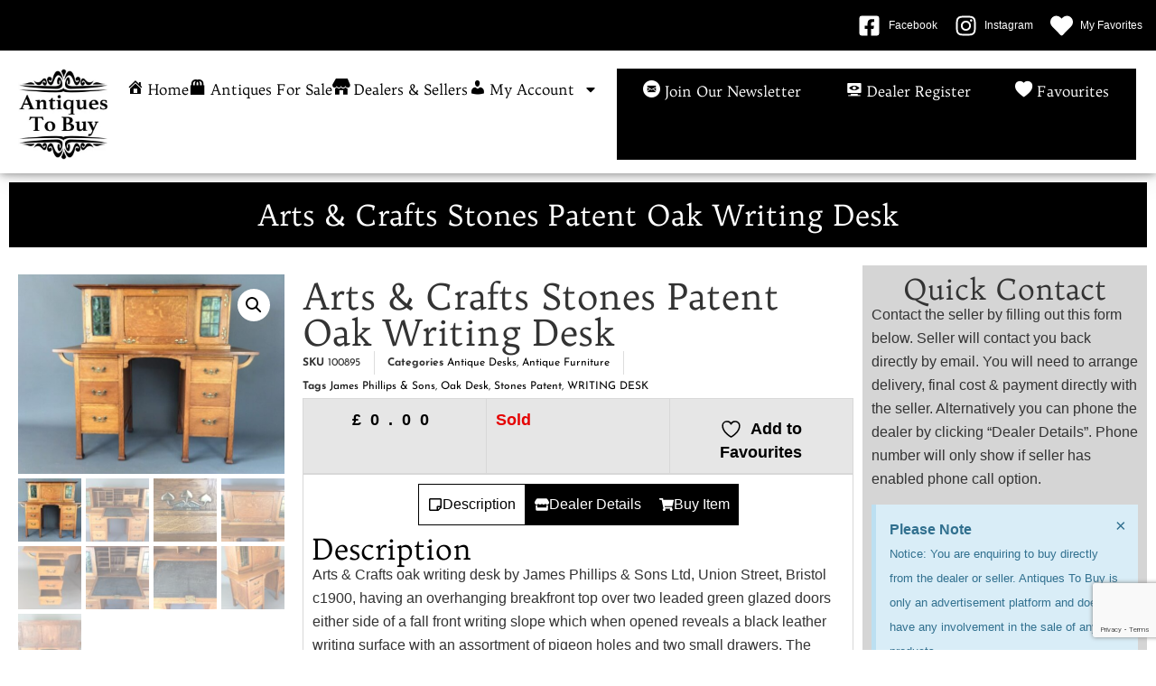

--- FILE ---
content_type: text/html; charset=UTF-8
request_url: https://www.antiquestobuy.co.uk/listings/arts-crafts-stones-patent-oak-writing-desk/
body_size: 42444
content:
<!doctype html>
<html lang="en-GB">
<head>
	<meta charset="UTF-8">
	<meta name="viewport" content="width=device-width, initial-scale=1">
	<link rel="profile" href="https://gmpg.org/xfn/11">
					<script>document.documentElement.className = document.documentElement.className + ' yes-js js_active js'</script>
			<meta name='robots' content='index, follow, max-image-preview:large, max-snippet:-1, max-video-preview:-1' />

	<!-- This site is optimized with the Yoast SEO plugin v25.6 - https://yoast.com/wordpress/plugins/seo/ -->
	<title>Arts &amp; Crafts Stones Patent Oak Writing Desk - Antiques To Buy</title>
	<link rel="canonical" href="https://www.antiquestobuy.co.uk/listings/arts-crafts-stones-patent-oak-writing-desk/" />
	<meta property="og:locale" content="en_GB" />
	<meta property="og:type" content="article" />
	<meta property="og:title" content="Arts &amp; Crafts Stones Patent Oak Writing Desk - Antiques To Buy" />
	<meta property="og:description" content="Arts &amp; Crafts oak writing desk by James Phillips &amp; Sons Ltd, Union Street, Bristol c1900, having an overhanging breakfront top over two leaded green glazed doors either side of a fall front writing slope which when opened reveals a black leather writing surface with an assortment of pigeon holes and two small drawers. The [&hellip;]" />
	<meta property="og:url" content="https://www.antiquestobuy.co.uk/listings/arts-crafts-stones-patent-oak-writing-desk/" />
	<meta property="og:site_name" content="Antiques To Buy" />
	<meta property="article:publisher" content="https://www.facebook.com/antiquestobuyofficial" />
	<meta property="article:modified_time" content="2024-05-28T15:15:39+00:00" />
	<meta property="og:image" content="https://www.antiquestobuy.co.uk/wp-content/uploads/2022/12/236210E8-B731-458E-AA13-99FF54832C94.jpeg" />
	<meta property="og:image:width" content="900" />
	<meta property="og:image:height" content="672" />
	<meta property="og:image:type" content="image/jpeg" />
	<meta name="twitter:card" content="summary_large_image" />
	<meta name="twitter:label1" content="Estimated reading time" />
	<meta name="twitter:data1" content="1 minute" />
	<script type="application/ld+json" class="yoast-schema-graph">{"@context":"https://schema.org","@graph":[{"@type":"WebPage","@id":"https://www.antiquestobuy.co.uk/listings/arts-crafts-stones-patent-oak-writing-desk/","url":"https://www.antiquestobuy.co.uk/listings/arts-crafts-stones-patent-oak-writing-desk/","name":"Arts &amp; Crafts Stones Patent Oak Writing Desk - Antiques To Buy","isPartOf":{"@id":"https://www.antiquestobuy.co.uk/#website"},"primaryImageOfPage":{"@id":"https://www.antiquestobuy.co.uk/listings/arts-crafts-stones-patent-oak-writing-desk/#primaryimage"},"image":{"@id":"https://www.antiquestobuy.co.uk/listings/arts-crafts-stones-patent-oak-writing-desk/#primaryimage"},"thumbnailUrl":"https://www.antiquestobuy.co.uk/wp-content/uploads/2024/05/236210E8-B731-458E-AA13-99FF54832C94.jpeg","datePublished":"2022-12-01T12:06:21+00:00","dateModified":"2024-05-28T15:15:39+00:00","breadcrumb":{"@id":"https://www.antiquestobuy.co.uk/listings/arts-crafts-stones-patent-oak-writing-desk/#breadcrumb"},"inLanguage":"en-GB","potentialAction":[{"@type":"ReadAction","target":["https://www.antiquestobuy.co.uk/listings/arts-crafts-stones-patent-oak-writing-desk/"]}]},{"@type":"ImageObject","inLanguage":"en-GB","@id":"https://www.antiquestobuy.co.uk/listings/arts-crafts-stones-patent-oak-writing-desk/#primaryimage","url":"https://www.antiquestobuy.co.uk/wp-content/uploads/2024/05/236210E8-B731-458E-AA13-99FF54832C94.jpeg","contentUrl":"https://www.antiquestobuy.co.uk/wp-content/uploads/2024/05/236210E8-B731-458E-AA13-99FF54832C94.jpeg","width":900,"height":672},{"@type":"BreadcrumbList","@id":"https://www.antiquestobuy.co.uk/listings/arts-crafts-stones-patent-oak-writing-desk/#breadcrumb","itemListElement":[{"@type":"ListItem","position":1,"name":"Home","item":"https://www.antiquestobuy.co.uk/"},{"@type":"ListItem","position":2,"name":"Listings","item":"https://www.antiquestobuy.co.uk/listings/"},{"@type":"ListItem","position":3,"name":"Arts &amp; Crafts Stones Patent Oak Writing Desk"}]},{"@type":"WebSite","@id":"https://www.antiquestobuy.co.uk/#website","url":"https://www.antiquestobuy.co.uk/","name":"Antiques To Buy","description":"UKs Most Affordable Place To List Antiques For Sale","publisher":{"@id":"https://www.antiquestobuy.co.uk/#organization"},"potentialAction":[{"@type":"SearchAction","target":{"@type":"EntryPoint","urlTemplate":"https://www.antiquestobuy.co.uk/?s={search_term_string}"},"query-input":{"@type":"PropertyValueSpecification","valueRequired":true,"valueName":"search_term_string"}}],"inLanguage":"en-GB"},{"@type":"Organization","@id":"https://www.antiquestobuy.co.uk/#organization","name":"Antiques To Buy","url":"https://www.antiquestobuy.co.uk/","logo":{"@type":"ImageObject","inLanguage":"en-GB","@id":"https://www.antiquestobuy.co.uk/#/schema/logo/image/","url":"https://www.antiquestobuy.co.uk/wp-content/uploads/2020/12/Antiques-To-Buy_Logo.png","contentUrl":"https://www.antiquestobuy.co.uk/wp-content/uploads/2020/12/Antiques-To-Buy_Logo.png","width":300,"height":304,"caption":"Antiques To Buy"},"image":{"@id":"https://www.antiquestobuy.co.uk/#/schema/logo/image/"},"sameAs":["https://www.facebook.com/antiquestobuyofficial","https://www.instagram.com/antiquestobuyofficial/"]}]}</script>
	<!-- / Yoast SEO plugin. -->


<link rel='dns-prefetch' href='//www.googletagmanager.com' />
<link rel="alternate" type="application/rss+xml" title="Antiques To Buy &raquo; Feed" href="https://www.antiquestobuy.co.uk/feed/" />
<link rel="alternate" type="application/rss+xml" title="Antiques To Buy &raquo; Comments Feed" href="https://www.antiquestobuy.co.uk/comments/feed/" />
<link rel="alternate" title="oEmbed (JSON)" type="application/json+oembed" href="https://www.antiquestobuy.co.uk/wp-json/oembed/1.0/embed?url=https%3A%2F%2Fwww.antiquestobuy.co.uk%2Flistings%2Farts-crafts-stones-patent-oak-writing-desk%2F" />
<link rel="alternate" title="oEmbed (XML)" type="text/xml+oembed" href="https://www.antiquestobuy.co.uk/wp-json/oembed/1.0/embed?url=https%3A%2F%2Fwww.antiquestobuy.co.uk%2Flistings%2Farts-crafts-stones-patent-oak-writing-desk%2F&#038;format=xml" />
<style id='wp-img-auto-sizes-contain-inline-css'>
img:is([sizes=auto i],[sizes^="auto," i]){contain-intrinsic-size:3000px 1500px}
/*# sourceURL=wp-img-auto-sizes-contain-inline-css */
</style>
<style id='woocommerce-inline-inline-css'>
.woocommerce form .form-row .required { visibility: visible; }
/*# sourceURL=woocommerce-inline-inline-css */
</style>
<link rel='stylesheet' id='wpo_min-header-0-css' href='https://www.antiquestobuy.co.uk/wp-content/cache/wpo-minify/1764737141/assets/wpo-minify-header-9f5969c1.min.css' media='all' />
<link rel='stylesheet' id='wpo_min-header-1-css' href='https://www.antiquestobuy.co.uk/wp-content/cache/wpo-minify/1764737141/assets/wpo-minify-header-eec51413.min.css' media='only screen and (max-width: 768px)' />
<link rel='stylesheet' id='wpo_min-header-2-css' href='https://www.antiquestobuy.co.uk/wp-content/cache/wpo-minify/1764737141/assets/wpo-minify-header-148743b5.min.css' media='all' />
<script src="https://www.antiquestobuy.co.uk/wp-includes/js/jquery/jquery.min.js" id="jquery-core-js"></script>
<script src="https://www.antiquestobuy.co.uk/wp-includes/js/jquery/jquery-migrate.min.js" id="jquery-migrate-js"></script>
<script id="wpo_min-header-0-js-extra">
var wc_add_to_cart_params = {"ajax_url":"/wp-admin/admin-ajax.php","wc_ajax_url":"/?wc-ajax=%%endpoint%%","i18n_view_cart":"View basket","cart_url":"https://www.antiquestobuy.co.uk/cart/","is_cart":"","cart_redirect_after_add":"yes"};
var wc_single_product_params = {"i18n_required_rating_text":"Please select a rating","i18n_rating_options":["1 of 5 stars","2 of 5 stars","3 of 5 stars","4 of 5 stars","5 of 5 stars"],"i18n_product_gallery_trigger_text":"View full-screen image gallery","review_rating_required":"yes","flexslider":{"rtl":false,"animation":"slide","smoothHeight":true,"directionNav":false,"controlNav":"thumbnails","slideshow":false,"animationSpeed":500,"animationLoop":false,"allowOneSlide":false},"zoom_enabled":"1","zoom_options":[],"photoswipe_enabled":"1","photoswipe_options":{"shareEl":false,"closeOnScroll":false,"history":false,"hideAnimationDuration":0,"showAnimationDuration":0},"flexslider_enabled":"1"};
var woocommerce_params = {"ajax_url":"/wp-admin/admin-ajax.php","wc_ajax_url":"/?wc-ajax=%%endpoint%%","i18n_password_show":"Show password","i18n_password_hide":"Hide password"};
//# sourceURL=wpo_min-header-0-js-extra
</script>
<script src="https://www.antiquestobuy.co.uk/wp-content/cache/wpo-minify/1764737141/assets/wpo-minify-header-fc7f5755.min.js" id="wpo_min-header-0-js" defer data-wp-strategy="defer"></script>
<script id="wpo_min-header-1-js-extra">
var SFE_DATA = {"ajax_url":"https://www.antiquestobuy.co.uk/wp-admin/admin-ajax.php","home_url":"https://www.antiquestobuy.co.uk/"};
var SF_LDATA = {"ajax_url":"https://www.antiquestobuy.co.uk/wp-admin/admin-ajax.php","home_url":"https://www.antiquestobuy.co.uk/","extensions":["search-filter-elementor"]};
//# sourceURL=wpo_min-header-1-js-extra
</script>
<script defer src="https://www.antiquestobuy.co.uk/wp-content/cache/wpo-minify/1764737141/assets/wpo-minify-header-d7862be0.min.js" id="wpo_min-header-1-js"></script>

<!-- Google tag (gtag.js) snippet added by Site Kit -->
<!-- Google Analytics snippet added by Site Kit -->
<script src="https://www.googletagmanager.com/gtag/js?id=GT-TQDGN9M" id="google_gtagjs-js" async></script>
<script id="google_gtagjs-js-after">
window.dataLayer = window.dataLayer || [];function gtag(){dataLayer.push(arguments);}
gtag("set","linker",{"domains":["www.antiquestobuy.co.uk"]});
gtag("js", new Date());
gtag("set", "developer_id.dZTNiMT", true);
gtag("config", "GT-TQDGN9M", {"googlesitekit_post_type":"product"});
//# sourceURL=google_gtagjs-js-after
</script>
<link rel="https://api.w.org/" href="https://www.antiquestobuy.co.uk/wp-json/" /><link rel="alternate" title="JSON" type="application/json" href="https://www.antiquestobuy.co.uk/wp-json/wp/v2/product/96641" /><link rel="EditURI" type="application/rsd+xml" title="RSD" href="https://www.antiquestobuy.co.uk/xmlrpc.php?rsd" />
<meta name="generator" content="WordPress 6.9" />
<meta name="generator" content="WooCommerce 10.0.4" />
<link rel='shortlink' href='https://www.antiquestobuy.co.uk/?p=96641' />
<meta name="generator" content="Site Kit by Google 1.158.0" /><style id="woo-custom-stock-status" data-wcss-ver="1.6.5" >.woocommerce div.product .woo-custom-stock-status.in_stock_color { color: #77a464 !important; font-size: inherit }.woo-custom-stock-status.in_stock_color { color: #77a464 !important; font-size: inherit }.wc-block-components-product-badge{display:none!important;}ul .in_stock_color,ul.products .in_stock_color, li.wc-block-grid__product .in_stock_color { color: #77a464 !important; font-size: inherit }.woocommerce-table__product-name .in_stock_color { color: #77a464 !important; font-size: inherit }p.in_stock_color { color: #77a464 !important; font-size: inherit }.woocommerce div.product .wc-block-components-product-price .woo-custom-stock-status{font-size:16px}.woocommerce div.product .woo-custom-stock-status.only_s_left_in_stock_color { color: #77a464 !important; font-size: inherit }.woo-custom-stock-status.only_s_left_in_stock_color { color: #77a464 !important; font-size: inherit }.wc-block-components-product-badge{display:none!important;}ul .only_s_left_in_stock_color,ul.products .only_s_left_in_stock_color, li.wc-block-grid__product .only_s_left_in_stock_color { color: #77a464 !important; font-size: inherit }.woocommerce-table__product-name .only_s_left_in_stock_color { color: #77a464 !important; font-size: inherit }p.only_s_left_in_stock_color { color: #77a464 !important; font-size: inherit }.woocommerce div.product .wc-block-components-product-price .woo-custom-stock-status{font-size:16px}.woocommerce div.product .woo-custom-stock-status.can_be_backordered_color { color: #e50404 !important; font-size: inherit }.woo-custom-stock-status.can_be_backordered_color { color: #e50404 !important; font-size: inherit }.wc-block-components-product-badge{display:none!important;}ul .can_be_backordered_color,ul.products .can_be_backordered_color, li.wc-block-grid__product .can_be_backordered_color { color: #e50404 !important; font-size: inherit }.woocommerce-table__product-name .can_be_backordered_color { color: #e50404 !important; font-size: inherit }p.can_be_backordered_color { color: #e50404 !important; font-size: inherit }.woocommerce div.product .wc-block-components-product-price .woo-custom-stock-status{font-size:16px}.woocommerce div.product .woo-custom-stock-status.s_in_stock_color { color: #77a464 !important; font-size: inherit }.woo-custom-stock-status.s_in_stock_color { color: #77a464 !important; font-size: inherit }.wc-block-components-product-badge{display:none!important;}ul .s_in_stock_color,ul.products .s_in_stock_color, li.wc-block-grid__product .s_in_stock_color { color: #77a464 !important; font-size: inherit }.woocommerce-table__product-name .s_in_stock_color { color: #77a464 !important; font-size: inherit }p.s_in_stock_color { color: #77a464 !important; font-size: inherit }.woocommerce div.product .wc-block-components-product-price .woo-custom-stock-status{font-size:16px}.woocommerce div.product .woo-custom-stock-status.available_on_backorder_color { color: #e50404 !important; font-size: inherit }.woo-custom-stock-status.available_on_backorder_color { color: #e50404 !important; font-size: inherit }.wc-block-components-product-badge{display:none!important;}ul .available_on_backorder_color,ul.products .available_on_backorder_color, li.wc-block-grid__product .available_on_backorder_color { color: #e50404 !important; font-size: inherit }.woocommerce-table__product-name .available_on_backorder_color { color: #e50404 !important; font-size: inherit }p.available_on_backorder_color { color: #e50404 !important; font-size: inherit }.woocommerce div.product .wc-block-components-product-price .woo-custom-stock-status{font-size:16px}.woocommerce div.product .woo-custom-stock-status.out_of_stock_color { color: #e50404 !important; font-size: inherit }.woo-custom-stock-status.out_of_stock_color { color: #e50404 !important; font-size: inherit }.wc-block-components-product-badge{display:none!important;}ul .out_of_stock_color,ul.products .out_of_stock_color, li.wc-block-grid__product .out_of_stock_color { color: #e50404 !important; font-size: inherit }.woocommerce-table__product-name .out_of_stock_color { color: #e50404 !important; font-size: inherit }p.out_of_stock_color { color: #e50404 !important; font-size: inherit }.woocommerce div.product .wc-block-components-product-price .woo-custom-stock-status{font-size:16px}.woocommerce div.product .woo-custom-stock-status.grouped_product_stock_status_color { color: #77a464 !important; font-size: inherit }.woo-custom-stock-status.grouped_product_stock_status_color { color: #77a464 !important; font-size: inherit }.wc-block-components-product-badge{display:none!important;}ul .grouped_product_stock_status_color,ul.products .grouped_product_stock_status_color, li.wc-block-grid__product .grouped_product_stock_status_color { color: #77a464 !important; font-size: inherit }.woocommerce-table__product-name .grouped_product_stock_status_color { color: #77a464 !important; font-size: inherit }p.grouped_product_stock_status_color { color: #77a464 !important; font-size: inherit }.woocommerce div.product .wc-block-components-product-price .woo-custom-stock-status{font-size:16px}.wd-product-stock.stock{display:none}.woocommerce-variation-price:not(:empty)+.woocommerce-variation-availability { margin-left: 0px; }.woocommerce-variation-price{
		        display:block!important}.woocommerce-variation-availability{
		        display:block!important}</style><!-- woo-custom-stock-status-color-css --><script></script><!-- woo-custom-stock-status-js --><script type="application/ld+json">{"@context":"https://schema.org/","@type":"Product","name":"Arts &amp; Crafts Stones Patent Oak Writing Desk","image":"https://www.antiquestobuy.co.uk/wp-content/uploads/2024/05/236210E8-B731-458E-AA13-99FF54832C94.jpeg","description":"Arts &amp; Crafts oak writing desk by James Phillips &amp; Sons Ltd, Union Street, Bristol c1900, having an overhanging breakfront top over two leaded green glazed doors either side of a fall front writing slope which when opened reveals a black leather writing surface with an assortment of pigeon holes and two small drawers. The central kneehole is below an overhanging rectangular top with twin pull-out bookrests and sets of three graduated drawers and stands on square section legs with spreading feet. The 'Stones Patent' is the mechanism which requires the fall front writing slope to be unlocked and opened for the drawers to unlock. In good condition.\r\n\r\n123cmH x 130cmW x 52.5cmD","offers":{"@type":"Offer","priceCurrency":"GBP","price":"0.00","availability":"https://schema.org/OutOfStock","url":"https://www.antiquestobuy.co.uk/listings/arts-crafts-stones-patent-oak-writing-desk/"}}</script><!-- Google site verification - Google for WooCommerce -->
<meta name="google-site-verification" content="xvtdipLf1VkppvmRmhXTPTdLyHsh_bR6685-Rn6S-Bs" />
	<noscript><style>.woocommerce-product-gallery{ opacity: 1 !important; }</style></noscript>
	<meta name="generator" content="Elementor 3.30.4; features: e_font_icon_svg, additional_custom_breakpoints; settings: css_print_method-external, google_font-enabled, font_display-auto">
			<style>
				.e-con.e-parent:nth-of-type(n+4):not(.e-lazyloaded):not(.e-no-lazyload),
				.e-con.e-parent:nth-of-type(n+4):not(.e-lazyloaded):not(.e-no-lazyload) * {
					background-image: none !important;
				}
				@media screen and (max-height: 1024px) {
					.e-con.e-parent:nth-of-type(n+3):not(.e-lazyloaded):not(.e-no-lazyload),
					.e-con.e-parent:nth-of-type(n+3):not(.e-lazyloaded):not(.e-no-lazyload) * {
						background-image: none !important;
					}
				}
				@media screen and (max-height: 640px) {
					.e-con.e-parent:nth-of-type(n+2):not(.e-lazyloaded):not(.e-no-lazyload),
					.e-con.e-parent:nth-of-type(n+2):not(.e-lazyloaded):not(.e-no-lazyload) * {
						background-image: none !important;
					}
				}
			</style>
			<link rel="icon" href="https://www.antiquestobuy.co.uk/wp-content/uploads/2021/04/Antiques-To-Buy_Logo_300_px-2_2_icon.jpg" sizes="32x32" />
<link rel="icon" href="https://www.antiquestobuy.co.uk/wp-content/uploads/2021/04/Antiques-To-Buy_Logo_300_px-2_2_icon.jpg" sizes="192x192" />
<link rel="apple-touch-icon" href="https://www.antiquestobuy.co.uk/wp-content/uploads/2021/04/Antiques-To-Buy_Logo_300_px-2_2_icon.jpg" />
<meta name="msapplication-TileImage" content="https://www.antiquestobuy.co.uk/wp-content/uploads/2021/04/Antiques-To-Buy_Logo_300_px-2_2_icon.jpg" />
		<style id="wp-custom-css">
			.acf-related-terms-field .acf-checkbox-list {;
    max-height: 200px;
    overflow-y: auto;
}
p.custom-username-note {
    color: black;
    font-weight: bold;
}
#acff-woo_product-field_bbbdc140e9a1d0 option:nth-child(3) {
    display: none;
}
button.media-modal-close:hover {
    background-color: black;
    color: white;
}
jdiv.cssLeaf_ba2f {
    display: none !important;
}
jdiv.chatCopyright_f49e.__chat_ebd0.__call_f7da {
    display: none !important;
}		</style>
		<style id='global-styles-inline-css'>
:root{--wp--preset--aspect-ratio--square: 1;--wp--preset--aspect-ratio--4-3: 4/3;--wp--preset--aspect-ratio--3-4: 3/4;--wp--preset--aspect-ratio--3-2: 3/2;--wp--preset--aspect-ratio--2-3: 2/3;--wp--preset--aspect-ratio--16-9: 16/9;--wp--preset--aspect-ratio--9-16: 9/16;--wp--preset--color--black: #000000;--wp--preset--color--cyan-bluish-gray: #abb8c3;--wp--preset--color--white: #ffffff;--wp--preset--color--pale-pink: #f78da7;--wp--preset--color--vivid-red: #cf2e2e;--wp--preset--color--luminous-vivid-orange: #ff6900;--wp--preset--color--luminous-vivid-amber: #fcb900;--wp--preset--color--light-green-cyan: #7bdcb5;--wp--preset--color--vivid-green-cyan: #00d084;--wp--preset--color--pale-cyan-blue: #8ed1fc;--wp--preset--color--vivid-cyan-blue: #0693e3;--wp--preset--color--vivid-purple: #9b51e0;--wp--preset--gradient--vivid-cyan-blue-to-vivid-purple: linear-gradient(135deg,rgb(6,147,227) 0%,rgb(155,81,224) 100%);--wp--preset--gradient--light-green-cyan-to-vivid-green-cyan: linear-gradient(135deg,rgb(122,220,180) 0%,rgb(0,208,130) 100%);--wp--preset--gradient--luminous-vivid-amber-to-luminous-vivid-orange: linear-gradient(135deg,rgb(252,185,0) 0%,rgb(255,105,0) 100%);--wp--preset--gradient--luminous-vivid-orange-to-vivid-red: linear-gradient(135deg,rgb(255,105,0) 0%,rgb(207,46,46) 100%);--wp--preset--gradient--very-light-gray-to-cyan-bluish-gray: linear-gradient(135deg,rgb(238,238,238) 0%,rgb(169,184,195) 100%);--wp--preset--gradient--cool-to-warm-spectrum: linear-gradient(135deg,rgb(74,234,220) 0%,rgb(151,120,209) 20%,rgb(207,42,186) 40%,rgb(238,44,130) 60%,rgb(251,105,98) 80%,rgb(254,248,76) 100%);--wp--preset--gradient--blush-light-purple: linear-gradient(135deg,rgb(255,206,236) 0%,rgb(152,150,240) 100%);--wp--preset--gradient--blush-bordeaux: linear-gradient(135deg,rgb(254,205,165) 0%,rgb(254,45,45) 50%,rgb(107,0,62) 100%);--wp--preset--gradient--luminous-dusk: linear-gradient(135deg,rgb(255,203,112) 0%,rgb(199,81,192) 50%,rgb(65,88,208) 100%);--wp--preset--gradient--pale-ocean: linear-gradient(135deg,rgb(255,245,203) 0%,rgb(182,227,212) 50%,rgb(51,167,181) 100%);--wp--preset--gradient--electric-grass: linear-gradient(135deg,rgb(202,248,128) 0%,rgb(113,206,126) 100%);--wp--preset--gradient--midnight: linear-gradient(135deg,rgb(2,3,129) 0%,rgb(40,116,252) 100%);--wp--preset--font-size--small: 13px;--wp--preset--font-size--medium: 20px;--wp--preset--font-size--large: 36px;--wp--preset--font-size--x-large: 42px;--wp--preset--spacing--20: 0.44rem;--wp--preset--spacing--30: 0.67rem;--wp--preset--spacing--40: 1rem;--wp--preset--spacing--50: 1.5rem;--wp--preset--spacing--60: 2.25rem;--wp--preset--spacing--70: 3.38rem;--wp--preset--spacing--80: 5.06rem;--wp--preset--shadow--natural: 6px 6px 9px rgba(0, 0, 0, 0.2);--wp--preset--shadow--deep: 12px 12px 50px rgba(0, 0, 0, 0.4);--wp--preset--shadow--sharp: 6px 6px 0px rgba(0, 0, 0, 0.2);--wp--preset--shadow--outlined: 6px 6px 0px -3px rgb(255, 255, 255), 6px 6px rgb(0, 0, 0);--wp--preset--shadow--crisp: 6px 6px 0px rgb(0, 0, 0);}:root { --wp--style--global--content-size: 800px;--wp--style--global--wide-size: 1200px; }:where(body) { margin: 0; }.wp-site-blocks > .alignleft { float: left; margin-right: 2em; }.wp-site-blocks > .alignright { float: right; margin-left: 2em; }.wp-site-blocks > .aligncenter { justify-content: center; margin-left: auto; margin-right: auto; }:where(.wp-site-blocks) > * { margin-block-start: 24px; margin-block-end: 0; }:where(.wp-site-blocks) > :first-child { margin-block-start: 0; }:where(.wp-site-blocks) > :last-child { margin-block-end: 0; }:root { --wp--style--block-gap: 24px; }:root :where(.is-layout-flow) > :first-child{margin-block-start: 0;}:root :where(.is-layout-flow) > :last-child{margin-block-end: 0;}:root :where(.is-layout-flow) > *{margin-block-start: 24px;margin-block-end: 0;}:root :where(.is-layout-constrained) > :first-child{margin-block-start: 0;}:root :where(.is-layout-constrained) > :last-child{margin-block-end: 0;}:root :where(.is-layout-constrained) > *{margin-block-start: 24px;margin-block-end: 0;}:root :where(.is-layout-flex){gap: 24px;}:root :where(.is-layout-grid){gap: 24px;}.is-layout-flow > .alignleft{float: left;margin-inline-start: 0;margin-inline-end: 2em;}.is-layout-flow > .alignright{float: right;margin-inline-start: 2em;margin-inline-end: 0;}.is-layout-flow > .aligncenter{margin-left: auto !important;margin-right: auto !important;}.is-layout-constrained > .alignleft{float: left;margin-inline-start: 0;margin-inline-end: 2em;}.is-layout-constrained > .alignright{float: right;margin-inline-start: 2em;margin-inline-end: 0;}.is-layout-constrained > .aligncenter{margin-left: auto !important;margin-right: auto !important;}.is-layout-constrained > :where(:not(.alignleft):not(.alignright):not(.alignfull)){max-width: var(--wp--style--global--content-size);margin-left: auto !important;margin-right: auto !important;}.is-layout-constrained > .alignwide{max-width: var(--wp--style--global--wide-size);}body .is-layout-flex{display: flex;}.is-layout-flex{flex-wrap: wrap;align-items: center;}.is-layout-flex > :is(*, div){margin: 0;}body .is-layout-grid{display: grid;}.is-layout-grid > :is(*, div){margin: 0;}body{padding-top: 0px;padding-right: 0px;padding-bottom: 0px;padding-left: 0px;}a:where(:not(.wp-element-button)){text-decoration: underline;}:root :where(.wp-element-button, .wp-block-button__link){background-color: #32373c;border-width: 0;color: #fff;font-family: inherit;font-size: inherit;font-style: inherit;font-weight: inherit;letter-spacing: inherit;line-height: inherit;padding-top: calc(0.667em + 2px);padding-right: calc(1.333em + 2px);padding-bottom: calc(0.667em + 2px);padding-left: calc(1.333em + 2px);text-decoration: none;text-transform: inherit;}.has-black-color{color: var(--wp--preset--color--black) !important;}.has-cyan-bluish-gray-color{color: var(--wp--preset--color--cyan-bluish-gray) !important;}.has-white-color{color: var(--wp--preset--color--white) !important;}.has-pale-pink-color{color: var(--wp--preset--color--pale-pink) !important;}.has-vivid-red-color{color: var(--wp--preset--color--vivid-red) !important;}.has-luminous-vivid-orange-color{color: var(--wp--preset--color--luminous-vivid-orange) !important;}.has-luminous-vivid-amber-color{color: var(--wp--preset--color--luminous-vivid-amber) !important;}.has-light-green-cyan-color{color: var(--wp--preset--color--light-green-cyan) !important;}.has-vivid-green-cyan-color{color: var(--wp--preset--color--vivid-green-cyan) !important;}.has-pale-cyan-blue-color{color: var(--wp--preset--color--pale-cyan-blue) !important;}.has-vivid-cyan-blue-color{color: var(--wp--preset--color--vivid-cyan-blue) !important;}.has-vivid-purple-color{color: var(--wp--preset--color--vivid-purple) !important;}.has-black-background-color{background-color: var(--wp--preset--color--black) !important;}.has-cyan-bluish-gray-background-color{background-color: var(--wp--preset--color--cyan-bluish-gray) !important;}.has-white-background-color{background-color: var(--wp--preset--color--white) !important;}.has-pale-pink-background-color{background-color: var(--wp--preset--color--pale-pink) !important;}.has-vivid-red-background-color{background-color: var(--wp--preset--color--vivid-red) !important;}.has-luminous-vivid-orange-background-color{background-color: var(--wp--preset--color--luminous-vivid-orange) !important;}.has-luminous-vivid-amber-background-color{background-color: var(--wp--preset--color--luminous-vivid-amber) !important;}.has-light-green-cyan-background-color{background-color: var(--wp--preset--color--light-green-cyan) !important;}.has-vivid-green-cyan-background-color{background-color: var(--wp--preset--color--vivid-green-cyan) !important;}.has-pale-cyan-blue-background-color{background-color: var(--wp--preset--color--pale-cyan-blue) !important;}.has-vivid-cyan-blue-background-color{background-color: var(--wp--preset--color--vivid-cyan-blue) !important;}.has-vivid-purple-background-color{background-color: var(--wp--preset--color--vivid-purple) !important;}.has-black-border-color{border-color: var(--wp--preset--color--black) !important;}.has-cyan-bluish-gray-border-color{border-color: var(--wp--preset--color--cyan-bluish-gray) !important;}.has-white-border-color{border-color: var(--wp--preset--color--white) !important;}.has-pale-pink-border-color{border-color: var(--wp--preset--color--pale-pink) !important;}.has-vivid-red-border-color{border-color: var(--wp--preset--color--vivid-red) !important;}.has-luminous-vivid-orange-border-color{border-color: var(--wp--preset--color--luminous-vivid-orange) !important;}.has-luminous-vivid-amber-border-color{border-color: var(--wp--preset--color--luminous-vivid-amber) !important;}.has-light-green-cyan-border-color{border-color: var(--wp--preset--color--light-green-cyan) !important;}.has-vivid-green-cyan-border-color{border-color: var(--wp--preset--color--vivid-green-cyan) !important;}.has-pale-cyan-blue-border-color{border-color: var(--wp--preset--color--pale-cyan-blue) !important;}.has-vivid-cyan-blue-border-color{border-color: var(--wp--preset--color--vivid-cyan-blue) !important;}.has-vivid-purple-border-color{border-color: var(--wp--preset--color--vivid-purple) !important;}.has-vivid-cyan-blue-to-vivid-purple-gradient-background{background: var(--wp--preset--gradient--vivid-cyan-blue-to-vivid-purple) !important;}.has-light-green-cyan-to-vivid-green-cyan-gradient-background{background: var(--wp--preset--gradient--light-green-cyan-to-vivid-green-cyan) !important;}.has-luminous-vivid-amber-to-luminous-vivid-orange-gradient-background{background: var(--wp--preset--gradient--luminous-vivid-amber-to-luminous-vivid-orange) !important;}.has-luminous-vivid-orange-to-vivid-red-gradient-background{background: var(--wp--preset--gradient--luminous-vivid-orange-to-vivid-red) !important;}.has-very-light-gray-to-cyan-bluish-gray-gradient-background{background: var(--wp--preset--gradient--very-light-gray-to-cyan-bluish-gray) !important;}.has-cool-to-warm-spectrum-gradient-background{background: var(--wp--preset--gradient--cool-to-warm-spectrum) !important;}.has-blush-light-purple-gradient-background{background: var(--wp--preset--gradient--blush-light-purple) !important;}.has-blush-bordeaux-gradient-background{background: var(--wp--preset--gradient--blush-bordeaux) !important;}.has-luminous-dusk-gradient-background{background: var(--wp--preset--gradient--luminous-dusk) !important;}.has-pale-ocean-gradient-background{background: var(--wp--preset--gradient--pale-ocean) !important;}.has-electric-grass-gradient-background{background: var(--wp--preset--gradient--electric-grass) !important;}.has-midnight-gradient-background{background: var(--wp--preset--gradient--midnight) !important;}.has-small-font-size{font-size: var(--wp--preset--font-size--small) !important;}.has-medium-font-size{font-size: var(--wp--preset--font-size--medium) !important;}.has-large-font-size{font-size: var(--wp--preset--font-size--large) !important;}.has-x-large-font-size{font-size: var(--wp--preset--font-size--x-large) !important;}
/*# sourceURL=global-styles-inline-css */
</style>
<link rel='stylesheet' id='wpo_min-footer-0-css' href='https://www.antiquestobuy.co.uk/wp-content/cache/wpo-minify/1764737141/assets/wpo-minify-footer-7b995537.min.css' media='all' />
</head>
<body class="wp-singular product-template-default single single-product postid-96641 wp-custom-logo wp-embed-responsive wp-theme-hello-elementor wp-child-theme-Antiques-To-Buy theme-hello-elementor woocommerce woocommerce-page woocommerce-no-js hello-elementor-default elementor-default elementor-template-full-width elementor-kit-43391 elementor-page-1137">


<a class="skip-link screen-reader-text" href="#content">Skip to content</a>

		<div data-elementor-type="header" data-elementor-id="50" class="elementor elementor-50 elementor-location-header" data-elementor-post-type="elementor_library">
			<div class="elementor-element elementor-element-3ad11cb e-con-full e-flex e-con e-parent" data-id="3ad11cb" data-element_type="container" data-settings="{&quot;background_background&quot;:&quot;classic&quot;}">
				<div class="elementor-element elementor-element-a2a837c elementor-icon-list--layout-inline elementor-list-item-link-full_width elementor-widget elementor-widget-icon-list" data-id="a2a837c" data-element_type="widget" data-widget_type="icon-list.default">
				<div class="elementor-widget-container">
							<ul class="elementor-icon-list-items elementor-inline-items">
							<li class="elementor-icon-list-item elementor-inline-item">
											<a href="https://www.facebook.com/antiquestobuyofficial" target="_blank">

												<span class="elementor-icon-list-icon">
							<svg aria-hidden="true" class="e-font-icon-svg e-fab-facebook-square" viewBox="0 0 448 512" xmlns="http://www.w3.org/2000/svg"><path d="M400 32H48A48 48 0 0 0 0 80v352a48 48 0 0 0 48 48h137.25V327.69h-63V256h63v-54.64c0-62.15 37-96.48 93.67-96.48 27.14 0 55.52 4.84 55.52 4.84v61h-31.27c-30.81 0-40.42 19.12-40.42 38.73V256h68.78l-11 71.69h-57.78V480H400a48 48 0 0 0 48-48V80a48 48 0 0 0-48-48z"></path></svg>						</span>
										<span class="elementor-icon-list-text">Facebook</span>
											</a>
									</li>
								<li class="elementor-icon-list-item elementor-inline-item">
											<a href="https://www.instagram.com/antiquestobuyofficial" target="_blank">

												<span class="elementor-icon-list-icon">
							<svg aria-hidden="true" class="e-font-icon-svg e-fab-instagram" viewBox="0 0 448 512" xmlns="http://www.w3.org/2000/svg"><path d="M224.1 141c-63.6 0-114.9 51.3-114.9 114.9s51.3 114.9 114.9 114.9S339 319.5 339 255.9 287.7 141 224.1 141zm0 189.6c-41.1 0-74.7-33.5-74.7-74.7s33.5-74.7 74.7-74.7 74.7 33.5 74.7 74.7-33.6 74.7-74.7 74.7zm146.4-194.3c0 14.9-12 26.8-26.8 26.8-14.9 0-26.8-12-26.8-26.8s12-26.8 26.8-26.8 26.8 12 26.8 26.8zm76.1 27.2c-1.7-35.9-9.9-67.7-36.2-93.9-26.2-26.2-58-34.4-93.9-36.2-37-2.1-147.9-2.1-184.9 0-35.8 1.7-67.6 9.9-93.9 36.1s-34.4 58-36.2 93.9c-2.1 37-2.1 147.9 0 184.9 1.7 35.9 9.9 67.7 36.2 93.9s58 34.4 93.9 36.2c37 2.1 147.9 2.1 184.9 0 35.9-1.7 67.7-9.9 93.9-36.2 26.2-26.2 34.4-58 36.2-93.9 2.1-37 2.1-147.8 0-184.8zM398.8 388c-7.8 19.6-22.9 34.7-42.6 42.6-29.5 11.7-99.5 9-132.1 9s-102.7 2.6-132.1-9c-19.6-7.8-34.7-22.9-42.6-42.6-11.7-29.5-9-99.5-9-132.1s-2.6-102.7 9-132.1c7.8-19.6 22.9-34.7 42.6-42.6 29.5-11.7 99.5-9 132.1-9s102.7-2.6 132.1 9c19.6 7.8 34.7 22.9 42.6 42.6 11.7 29.5 9 99.5 9 132.1s2.7 102.7-9 132.1z"></path></svg>						</span>
										<span class="elementor-icon-list-text">Instagram</span>
											</a>
									</li>
								<li class="elementor-icon-list-item elementor-inline-item">
											<a href="https://www.antiquestobuy.co.uk/favourites/">

												<span class="elementor-icon-list-icon">
							<svg aria-hidden="true" class="e-font-icon-svg e-fas-heart" viewBox="0 0 512 512" xmlns="http://www.w3.org/2000/svg"><path d="M462.3 62.6C407.5 15.9 326 24.3 275.7 76.2L256 96.5l-19.7-20.3C186.1 24.3 104.5 15.9 49.7 62.6c-62.8 53.6-66.1 149.8-9.9 207.9l193.5 199.8c12.5 12.9 32.8 12.9 45.3 0l193.5-199.8c56.3-58.1 53-154.3-9.8-207.9z"></path></svg>						</span>
										<span class="elementor-icon-list-text">My Favorites</span>
											</a>
									</li>
						</ul>
						</div>
				</div>
				</div>
		<div class="elementor-element elementor-element-1e549fa e-con-full e-flex e-con e-parent" data-id="1e549fa" data-element_type="container" id="header_pop">
		<div class="elementor-element elementor-element-2a290b2 e-con-full e-flex e-con e-child" data-id="2a290b2" data-element_type="container">
		<div class="elementor-element elementor-element-a0de5f4 e-con-full elementor-hidden-mobile e-flex e-con e-child" data-id="a0de5f4" data-element_type="container" data-settings="{&quot;background_background&quot;:&quot;classic&quot;}">
				<div class="elementor-element elementor-element-5a598c3 elementor-widget__width-initial elementor-widget elementor-widget-theme-site-logo elementor-widget-image" data-id="5a598c3" data-element_type="widget" data-widget_type="theme-site-logo.default">
				<div class="elementor-widget-container">
											<a href="https://www.antiquestobuy.co.uk">
			<img width="300" height="304" src="https://www.antiquestobuy.co.uk/wp-content/uploads/2021/04/Antiques-To-Buy_Logo_300_px-2_2.jpg" class="attachment-medium_large size-medium_large wp-image-182439" alt="Antiques To Buy Logo" srcset="https://www.antiquestobuy.co.uk/wp-content/uploads/2021/04/Antiques-To-Buy_Logo_300_px-2_2.jpg 300w, https://www.antiquestobuy.co.uk/wp-content/uploads/2021/04/Antiques-To-Buy_Logo_300_px-2_2-296x300.jpg 296w, https://www.antiquestobuy.co.uk/wp-content/uploads/2021/04/Antiques-To-Buy_Logo_300_px-2_2-100x100.jpg 100w" sizes="(max-width: 300px) 100vw, 300px" title="Arts &amp; Crafts Stones Patent Oak Writing Desk James Phillips &amp; Sons Antique Desks" />				</a>
											</div>
				</div>
				<div class="elementor-element elementor-element-6d3cedb elementor-nav-menu__align-justify elementor-nav-menu--dropdown-mobile elementor-nav-menu--stretch elementor-widget__width-initial elementor-nav-menu__text-align-aside elementor-nav-menu--toggle elementor-nav-menu--burger elementor-widget elementor-widget-nav-menu" data-id="6d3cedb" data-element_type="widget" data-settings="{&quot;full_width&quot;:&quot;stretch&quot;,&quot;layout&quot;:&quot;horizontal&quot;,&quot;submenu_icon&quot;:{&quot;value&quot;:&quot;&lt;svg class=\&quot;e-font-icon-svg e-fas-caret-down\&quot; viewBox=\&quot;0 0 320 512\&quot; xmlns=\&quot;http:\/\/www.w3.org\/2000\/svg\&quot;&gt;&lt;path d=\&quot;M31.3 192h257.3c17.8 0 26.7 21.5 14.1 34.1L174.1 354.8c-7.8 7.8-20.5 7.8-28.3 0L17.2 226.1C4.6 213.5 13.5 192 31.3 192z\&quot;&gt;&lt;\/path&gt;&lt;\/svg&gt;&quot;,&quot;library&quot;:&quot;fa-solid&quot;},&quot;toggle&quot;:&quot;burger&quot;}" data-widget_type="nav-menu.default">
				<div class="elementor-widget-container">
								<nav aria-label="Menu" class="elementor-nav-menu--main elementor-nav-menu__container elementor-nav-menu--layout-horizontal e--pointer-background e--animation-grow">
				<ul id="menu-1-6d3cedb" class="elementor-nav-menu"><li class="menu-item menu-item-type-custom menu-item-object-custom menu-item-home menu-item-65"><a href="https://www.antiquestobuy.co.uk/" class="elementor-item"><i class="_mi _before dashicons dashicons-admin-home" aria-hidden="true"></i><span>Home</span></a></li>
<li class="menu-item menu-item-type-post_type menu-item-object-page current_page_parent menu-item-643"><a href="https://www.antiquestobuy.co.uk/listings/" class="elementor-item"><i class="_mi _before dashicons dashicons-products" aria-hidden="true"></i><span>Antiques For Sale</span></a></li>
<li class="menu-item menu-item-type-post_type menu-item-object-page menu-item-73"><a href="https://www.antiquestobuy.co.uk/store-listings/" class="elementor-item"><i class="_mi _before dashicons dashicons-store" aria-hidden="true"></i><span>Dealers &#038; Sellers</span></a></li>
<li class="menu-item menu-item-type-custom menu-item-object-custom menu-item-has-children menu-item-286"><a href="#" class="elementor-item elementor-item-anchor"><i class="_mi _before dashicons dashicons-admin-users" aria-hidden="true"></i><span>My Account</span></a>
<ul class="sub-menu elementor-nav-menu--dropdown">
	<li class="menu-item menu-item-type-post_type menu-item-object-page menu-item-1841"><a href="https://www.antiquestobuy.co.uk/favourites/" class="elementor-sub-item"><i class="_mi _before dashicons dashicons-star-filled" aria-hidden="true"></i><span>Favourites</span></a></li>
	<li class="menu-item menu-item-type-post_type menu-item-object-page menu-item-1346"><a href="https://www.antiquestobuy.co.uk/login/" class="elementor-sub-item"><i class="_mi _before fas fa-sign-in-alt" aria-hidden="true"></i><span>Account Login</span></a></li>
</ul>
</li>
</ul>			</nav>
					<div class="elementor-menu-toggle" role="button" tabindex="0" aria-label="Menu Toggle" aria-expanded="false">
			<svg aria-hidden="true" role="presentation" class="elementor-menu-toggle__icon--open e-font-icon-svg e-eicon-menu-bar" viewBox="0 0 1000 1000" xmlns="http://www.w3.org/2000/svg"><path d="M104 333H896C929 333 958 304 958 271S929 208 896 208H104C71 208 42 237 42 271S71 333 104 333ZM104 583H896C929 583 958 554 958 521S929 458 896 458H104C71 458 42 487 42 521S71 583 104 583ZM104 833H896C929 833 958 804 958 771S929 708 896 708H104C71 708 42 737 42 771S71 833 104 833Z"></path></svg><svg aria-hidden="true" role="presentation" class="elementor-menu-toggle__icon--close e-font-icon-svg e-eicon-close" viewBox="0 0 1000 1000" xmlns="http://www.w3.org/2000/svg"><path d="M742 167L500 408 258 167C246 154 233 150 217 150 196 150 179 158 167 167 154 179 150 196 150 212 150 229 154 242 171 254L408 500 167 742C138 771 138 800 167 829 196 858 225 858 254 829L496 587 738 829C750 842 767 846 783 846 800 846 817 842 829 829 842 817 846 804 846 783 846 767 842 750 829 737L588 500 833 258C863 229 863 200 833 171 804 137 775 137 742 167Z"></path></svg>		</div>
					<nav class="elementor-nav-menu--dropdown elementor-nav-menu__container" aria-hidden="true">
				<ul id="menu-2-6d3cedb" class="elementor-nav-menu"><li class="menu-item menu-item-type-custom menu-item-object-custom menu-item-home menu-item-65"><a href="https://www.antiquestobuy.co.uk/" class="elementor-item" tabindex="-1"><i class="_mi _before dashicons dashicons-admin-home" aria-hidden="true"></i><span>Home</span></a></li>
<li class="menu-item menu-item-type-post_type menu-item-object-page current_page_parent menu-item-643"><a href="https://www.antiquestobuy.co.uk/listings/" class="elementor-item" tabindex="-1"><i class="_mi _before dashicons dashicons-products" aria-hidden="true"></i><span>Antiques For Sale</span></a></li>
<li class="menu-item menu-item-type-post_type menu-item-object-page menu-item-73"><a href="https://www.antiquestobuy.co.uk/store-listings/" class="elementor-item" tabindex="-1"><i class="_mi _before dashicons dashicons-store" aria-hidden="true"></i><span>Dealers &#038; Sellers</span></a></li>
<li class="menu-item menu-item-type-custom menu-item-object-custom menu-item-has-children menu-item-286"><a href="#" class="elementor-item elementor-item-anchor" tabindex="-1"><i class="_mi _before dashicons dashicons-admin-users" aria-hidden="true"></i><span>My Account</span></a>
<ul class="sub-menu elementor-nav-menu--dropdown">
	<li class="menu-item menu-item-type-post_type menu-item-object-page menu-item-1841"><a href="https://www.antiquestobuy.co.uk/favourites/" class="elementor-sub-item" tabindex="-1"><i class="_mi _before dashicons dashicons-star-filled" aria-hidden="true"></i><span>Favourites</span></a></li>
	<li class="menu-item menu-item-type-post_type menu-item-object-page menu-item-1346"><a href="https://www.antiquestobuy.co.uk/login/" class="elementor-sub-item" tabindex="-1"><i class="_mi _before fas fa-sign-in-alt" aria-hidden="true"></i><span>Account Login</span></a></li>
</ul>
</li>
</ul>			</nav>
						</div>
				</div>
				<div class="elementor-element elementor-element-305f595 elementor-nav-menu__align-justify elementor-nav-menu--dropdown-none elementor-widget__width-initial elementor-widget elementor-widget-nav-menu" data-id="305f595" data-element_type="widget" data-settings="{&quot;layout&quot;:&quot;horizontal&quot;,&quot;submenu_icon&quot;:{&quot;value&quot;:&quot;&lt;svg class=\&quot;e-font-icon-svg e-fas-caret-down\&quot; viewBox=\&quot;0 0 320 512\&quot; xmlns=\&quot;http:\/\/www.w3.org\/2000\/svg\&quot;&gt;&lt;path d=\&quot;M31.3 192h257.3c17.8 0 26.7 21.5 14.1 34.1L174.1 354.8c-7.8 7.8-20.5 7.8-28.3 0L17.2 226.1C4.6 213.5 13.5 192 31.3 192z\&quot;&gt;&lt;\/path&gt;&lt;\/svg&gt;&quot;,&quot;library&quot;:&quot;fa-solid&quot;}}" data-widget_type="nav-menu.default">
				<div class="elementor-widget-container">
								<nav aria-label="Menu" class="elementor-nav-menu--main elementor-nav-menu__container elementor-nav-menu--layout-horizontal e--pointer-background e--animation-grow">
				<ul id="menu-1-305f595" class="elementor-nav-menu"><li class="menu-item menu-item-type-post_type menu-item-object-page menu-item-108776"><a href="https://www.antiquestobuy.co.uk/join-our-newsletter/" class="elementor-item"><i class="_mi _before elusive el-icon-envelope-alt" aria-hidden="true"></i><span>Join Our Newsletter</span></a></li>
<li class="menu-item menu-item-type-custom menu-item-object-custom menu-item-153963"><a href="https://www.antiquestobuy.co.uk/listings/membership/" class="elementor-item"><i class="_mi _before dashicons dashicons-welcome-view-site" aria-hidden="true"></i><span>Dealer Register</span></a></li>
<li class="menu-item menu-item-type-post_type menu-item-object-page menu-item-108779"><a href="https://www.antiquestobuy.co.uk/favourites/" class="elementor-item"><i class="_mi _before elusive el-icon-heart" aria-hidden="true"></i><span>Favourites</span></a></li>
</ul>			</nav>
						<nav class="elementor-nav-menu--dropdown elementor-nav-menu__container" aria-hidden="true">
				<ul id="menu-2-305f595" class="elementor-nav-menu"><li class="menu-item menu-item-type-post_type menu-item-object-page menu-item-108776"><a href="https://www.antiquestobuy.co.uk/join-our-newsletter/" class="elementor-item" tabindex="-1"><i class="_mi _before elusive el-icon-envelope-alt" aria-hidden="true"></i><span>Join Our Newsletter</span></a></li>
<li class="menu-item menu-item-type-custom menu-item-object-custom menu-item-153963"><a href="https://www.antiquestobuy.co.uk/listings/membership/" class="elementor-item" tabindex="-1"><i class="_mi _before dashicons dashicons-welcome-view-site" aria-hidden="true"></i><span>Dealer Register</span></a></li>
<li class="menu-item menu-item-type-post_type menu-item-object-page menu-item-108779"><a href="https://www.antiquestobuy.co.uk/favourites/" class="elementor-item" tabindex="-1"><i class="_mi _before elusive el-icon-heart" aria-hidden="true"></i><span>Favourites</span></a></li>
</ul>			</nav>
						</div>
				</div>
				</div>
				</div>
				</div>
		<div class="elementor-element elementor-element-19d2d18 elementor-hidden-desktop elementor-hidden-tablet e-flex e-con-boxed e-con e-parent" data-id="19d2d18" data-element_type="container">
					<div class="e-con-inner">
		<div class="elementor-element elementor-element-40637ae e-con-full e-flex e-con e-child" data-id="40637ae" data-element_type="container">
		<div class="elementor-element elementor-element-197f53e e-con-full e-flex e-con e-child" data-id="197f53e" data-element_type="container">
		<div class="elementor-element elementor-element-677d27e e-con-full e-flex e-con e-child" data-id="677d27e" data-element_type="container">
				<div class="elementor-element elementor-element-541e04e elementor-widget elementor-widget-theme-site-logo elementor-widget-image" data-id="541e04e" data-element_type="widget" data-widget_type="theme-site-logo.default">
				<div class="elementor-widget-container">
											<a href="https://www.antiquestobuy.co.uk">
			<img width="300" height="304" src="https://www.antiquestobuy.co.uk/wp-content/uploads/2021/04/Antiques-To-Buy_Logo_300_px-2_2.jpg" class="attachment-full size-full wp-image-182439" alt="Antiques To Buy Logo" srcset="https://www.antiquestobuy.co.uk/wp-content/uploads/2021/04/Antiques-To-Buy_Logo_300_px-2_2.jpg 300w, https://www.antiquestobuy.co.uk/wp-content/uploads/2021/04/Antiques-To-Buy_Logo_300_px-2_2-296x300.jpg 296w, https://www.antiquestobuy.co.uk/wp-content/uploads/2021/04/Antiques-To-Buy_Logo_300_px-2_2-100x100.jpg 100w" sizes="(max-width: 300px) 100vw, 300px" title="Arts &amp; Crafts Stones Patent Oak Writing Desk James Phillips &amp; Sons Antique Desks 2" />				</a>
											</div>
				</div>
				</div>
		<div class="elementor-element elementor-element-8207225 e-con-full e-flex e-con e-child" data-id="8207225" data-element_type="container">
				<div class="elementor-element elementor-element-491ef83 elementor-nav-menu__align-justify elementor-nav-menu--dropdown-none elementor-widget elementor-widget-nav-menu" data-id="491ef83" data-element_type="widget" data-settings="{&quot;layout&quot;:&quot;horizontal&quot;,&quot;submenu_icon&quot;:{&quot;value&quot;:&quot;&lt;svg class=\&quot;e-font-icon-svg e-fas-caret-down\&quot; viewBox=\&quot;0 0 320 512\&quot; xmlns=\&quot;http:\/\/www.w3.org\/2000\/svg\&quot;&gt;&lt;path d=\&quot;M31.3 192h257.3c17.8 0 26.7 21.5 14.1 34.1L174.1 354.8c-7.8 7.8-20.5 7.8-28.3 0L17.2 226.1C4.6 213.5 13.5 192 31.3 192z\&quot;&gt;&lt;\/path&gt;&lt;\/svg&gt;&quot;,&quot;library&quot;:&quot;fa-solid&quot;}}" data-widget_type="nav-menu.default">
				<div class="elementor-widget-container">
								<nav aria-label="Menu" class="elementor-nav-menu--main elementor-nav-menu__container elementor-nav-menu--layout-horizontal e--pointer-background e--animation-grow">
				<ul id="menu-1-491ef83" class="elementor-nav-menu"><li class="menu-item menu-item-type-post_type menu-item-object-page menu-item-108776"><a href="https://www.antiquestobuy.co.uk/join-our-newsletter/" class="elementor-item"><i class="_mi _before elusive el-icon-envelope-alt" aria-hidden="true"></i><span>Join Our Newsletter</span></a></li>
<li class="menu-item menu-item-type-custom menu-item-object-custom menu-item-153963"><a href="https://www.antiquestobuy.co.uk/listings/membership/" class="elementor-item"><i class="_mi _before dashicons dashicons-welcome-view-site" aria-hidden="true"></i><span>Dealer Register</span></a></li>
<li class="menu-item menu-item-type-post_type menu-item-object-page menu-item-108779"><a href="https://www.antiquestobuy.co.uk/favourites/" class="elementor-item"><i class="_mi _before elusive el-icon-heart" aria-hidden="true"></i><span>Favourites</span></a></li>
</ul>			</nav>
						<nav class="elementor-nav-menu--dropdown elementor-nav-menu__container" aria-hidden="true">
				<ul id="menu-2-491ef83" class="elementor-nav-menu"><li class="menu-item menu-item-type-post_type menu-item-object-page menu-item-108776"><a href="https://www.antiquestobuy.co.uk/join-our-newsletter/" class="elementor-item" tabindex="-1"><i class="_mi _before elusive el-icon-envelope-alt" aria-hidden="true"></i><span>Join Our Newsletter</span></a></li>
<li class="menu-item menu-item-type-custom menu-item-object-custom menu-item-153963"><a href="https://www.antiquestobuy.co.uk/listings/membership/" class="elementor-item" tabindex="-1"><i class="_mi _before dashicons dashicons-welcome-view-site" aria-hidden="true"></i><span>Dealer Register</span></a></li>
<li class="menu-item menu-item-type-post_type menu-item-object-page menu-item-108779"><a href="https://www.antiquestobuy.co.uk/favourites/" class="elementor-item" tabindex="-1"><i class="_mi _before elusive el-icon-heart" aria-hidden="true"></i><span>Favourites</span></a></li>
</ul>			</nav>
						</div>
				</div>
				</div>
				</div>
		<div class="elementor-element elementor-element-11e69fc e-con-full e-flex e-con e-child" data-id="11e69fc" data-element_type="container" data-settings="{&quot;background_background&quot;:&quot;classic&quot;}">
		<div class="elementor-element elementor-element-85b9c7f e-con-full e-flex e-con e-child" data-id="85b9c7f" data-element_type="container">
				<div class="elementor-element elementor-element-bee6132 elementor-nav-menu__align-justify elementor-nav-menu--dropdown-none elementor-widget elementor-widget-nav-menu" data-id="bee6132" data-element_type="widget" data-settings="{&quot;layout&quot;:&quot;horizontal&quot;,&quot;submenu_icon&quot;:{&quot;value&quot;:&quot;&lt;svg class=\&quot;e-font-icon-svg e-fas-caret-down\&quot; viewBox=\&quot;0 0 320 512\&quot; xmlns=\&quot;http:\/\/www.w3.org\/2000\/svg\&quot;&gt;&lt;path d=\&quot;M31.3 192h257.3c17.8 0 26.7 21.5 14.1 34.1L174.1 354.8c-7.8 7.8-20.5 7.8-28.3 0L17.2 226.1C4.6 213.5 13.5 192 31.3 192z\&quot;&gt;&lt;\/path&gt;&lt;\/svg&gt;&quot;,&quot;library&quot;:&quot;fa-solid&quot;}}" data-widget_type="nav-menu.default">
				<div class="elementor-widget-container">
								<nav aria-label="Menu" class="elementor-nav-menu--main elementor-nav-menu__container elementor-nav-menu--layout-horizontal e--pointer-background e--animation-fade">
				<ul id="menu-1-bee6132" class="elementor-nav-menu"><li class="menu-item menu-item-type-custom menu-item-object-custom menu-item-home menu-item-65"><a href="https://www.antiquestobuy.co.uk/" class="elementor-item"><i class="_mi _before dashicons dashicons-admin-home" aria-hidden="true"></i><span>Home</span></a></li>
<li class="menu-item menu-item-type-post_type menu-item-object-page current_page_parent menu-item-643"><a href="https://www.antiquestobuy.co.uk/listings/" class="elementor-item"><i class="_mi _before dashicons dashicons-products" aria-hidden="true"></i><span>Antiques For Sale</span></a></li>
<li class="menu-item menu-item-type-post_type menu-item-object-page menu-item-73"><a href="https://www.antiquestobuy.co.uk/store-listings/" class="elementor-item"><i class="_mi _before dashicons dashicons-store" aria-hidden="true"></i><span>Dealers &#038; Sellers</span></a></li>
<li class="menu-item menu-item-type-custom menu-item-object-custom menu-item-has-children menu-item-286"><a href="#" class="elementor-item elementor-item-anchor"><i class="_mi _before dashicons dashicons-admin-users" aria-hidden="true"></i><span>My Account</span></a>
<ul class="sub-menu elementor-nav-menu--dropdown">
	<li class="menu-item menu-item-type-post_type menu-item-object-page menu-item-1841"><a href="https://www.antiquestobuy.co.uk/favourites/" class="elementor-sub-item"><i class="_mi _before dashicons dashicons-star-filled" aria-hidden="true"></i><span>Favourites</span></a></li>
	<li class="menu-item menu-item-type-post_type menu-item-object-page menu-item-1346"><a href="https://www.antiquestobuy.co.uk/login/" class="elementor-sub-item"><i class="_mi _before fas fa-sign-in-alt" aria-hidden="true"></i><span>Account Login</span></a></li>
</ul>
</li>
</ul>			</nav>
						<nav class="elementor-nav-menu--dropdown elementor-nav-menu__container" aria-hidden="true">
				<ul id="menu-2-bee6132" class="elementor-nav-menu"><li class="menu-item menu-item-type-custom menu-item-object-custom menu-item-home menu-item-65"><a href="https://www.antiquestobuy.co.uk/" class="elementor-item" tabindex="-1"><i class="_mi _before dashicons dashicons-admin-home" aria-hidden="true"></i><span>Home</span></a></li>
<li class="menu-item menu-item-type-post_type menu-item-object-page current_page_parent menu-item-643"><a href="https://www.antiquestobuy.co.uk/listings/" class="elementor-item" tabindex="-1"><i class="_mi _before dashicons dashicons-products" aria-hidden="true"></i><span>Antiques For Sale</span></a></li>
<li class="menu-item menu-item-type-post_type menu-item-object-page menu-item-73"><a href="https://www.antiquestobuy.co.uk/store-listings/" class="elementor-item" tabindex="-1"><i class="_mi _before dashicons dashicons-store" aria-hidden="true"></i><span>Dealers &#038; Sellers</span></a></li>
<li class="menu-item menu-item-type-custom menu-item-object-custom menu-item-has-children menu-item-286"><a href="#" class="elementor-item elementor-item-anchor" tabindex="-1"><i class="_mi _before dashicons dashicons-admin-users" aria-hidden="true"></i><span>My Account</span></a>
<ul class="sub-menu elementor-nav-menu--dropdown">
	<li class="menu-item menu-item-type-post_type menu-item-object-page menu-item-1841"><a href="https://www.antiquestobuy.co.uk/favourites/" class="elementor-sub-item" tabindex="-1"><i class="_mi _before dashicons dashicons-star-filled" aria-hidden="true"></i><span>Favourites</span></a></li>
	<li class="menu-item menu-item-type-post_type menu-item-object-page menu-item-1346"><a href="https://www.antiquestobuy.co.uk/login/" class="elementor-sub-item" tabindex="-1"><i class="_mi _before fas fa-sign-in-alt" aria-hidden="true"></i><span>Account Login</span></a></li>
</ul>
</li>
</ul>			</nav>
						</div>
				</div>
				</div>
				</div>
				</div>
					</div>
				</div>
				</div>
		<div class="woocommerce-notices-wrapper"></div>		<div data-elementor-type="product" data-elementor-id="1137" class="elementor elementor-1137 elementor-location-single post-96641 product type-product status-publish has-post-thumbnail product_cat-antique-desks product_cat-antique-furniture product_tag-james-phillips-sons product_tag-oak-desk product_tag-stones-patent product_tag-writing-desk first outofstock shipping-taxable purchasable product-type-simple product" data-elementor-post-type="elementor_library">
			<div class="elementor-element elementor-element-50641a5 e-con-full e-flex e-con e-parent" data-id="50641a5" data-element_type="container">
		<div class="elementor-element elementor-element-acbc956 e-con-full e-flex e-con e-child" data-id="acbc956" data-element_type="container" data-settings="{&quot;background_background&quot;:&quot;classic&quot;}">
				<div class="elementor-element elementor-element-8c23567 elementor-widget__width-inherit elementor-widget elementor-widget-heading" data-id="8c23567" data-element_type="widget" data-widget_type="heading.default">
				<div class="elementor-widget-container">
					<h2 class="elementor-heading-title elementor-size-default">Arts &amp; Crafts Stones Patent Oak Writing Desk</h2>				</div>
				</div>
				</div>
				</div>
		<div class="elementor-element elementor-element-2e3e492 e-con-full e-flex e-con e-parent" data-id="2e3e492" data-element_type="container">
		<div class="elementor-element elementor-element-b9ac653 e-con-full e-flex e-con e-child" data-id="b9ac653" data-element_type="container">
				<div class="elementor-element elementor-element-f66d564 yes elementor-widget elementor-widget-woocommerce-product-images" data-id="f66d564" data-element_type="widget" data-widget_type="woocommerce-product-images.default">
				<div class="elementor-widget-container">
					<div class="woocommerce-product-gallery woocommerce-product-gallery--with-images woocommerce-product-gallery--columns-4 images" data-columns="4" style="opacity: 0; transition: opacity .25s ease-in-out;">
	<div class="woocommerce-product-gallery__wrapper">
		<div data-thumb="https://www.antiquestobuy.co.uk/wp-content/uploads/2024/05/236210E8-B731-458E-AA13-99FF54832C94-100x100.jpeg" data-thumb-alt="Arts &amp; Crafts Stones Patent Oak Writing Desk" data-thumb-srcset="https://www.antiquestobuy.co.uk/wp-content/uploads/2024/05/236210E8-B731-458E-AA13-99FF54832C94-100x100.jpeg 100w, https://www.antiquestobuy.co.uk/wp-content/uploads/2024/05/236210E8-B731-458E-AA13-99FF54832C94-300x300.jpeg 300w, https://www.antiquestobuy.co.uk/wp-content/uploads/2024/05/236210E8-B731-458E-AA13-99FF54832C94-150x150.jpeg 150w, https://www.antiquestobuy.co.uk/wp-content/uploads/2024/05/236210E8-B731-458E-AA13-99FF54832C94-32x32.jpeg 32w"  data-thumb-sizes="(max-width: 100px) 100vw, 100px" class="woocommerce-product-gallery__image"><a href="https://www.antiquestobuy.co.uk/wp-content/uploads/2024/05/236210E8-B731-458E-AA13-99FF54832C94.jpeg"><img width="400" height="299" src="https://www.antiquestobuy.co.uk/wp-content/uploads/2024/05/236210E8-B731-458E-AA13-99FF54832C94-600x448.jpeg" class="wp-post-image" alt="Arts &amp; Crafts Stones Patent Oak Writing Desk" data-caption="" data-src="https://www.antiquestobuy.co.uk/wp-content/uploads/2024/05/236210E8-B731-458E-AA13-99FF54832C94.jpeg" data-large_image="https://www.antiquestobuy.co.uk/wp-content/uploads/2024/05/236210E8-B731-458E-AA13-99FF54832C94.jpeg" data-large_image_width="900" data-large_image_height="672" decoding="async" srcset="https://www.antiquestobuy.co.uk/wp-content/uploads/2024/05/236210E8-B731-458E-AA13-99FF54832C94-600x448.jpeg 600w, https://www.antiquestobuy.co.uk/wp-content/uploads/2024/05/236210E8-B731-458E-AA13-99FF54832C94-300x224.jpeg 300w, https://www.antiquestobuy.co.uk/wp-content/uploads/2024/05/236210E8-B731-458E-AA13-99FF54832C94-768x573.jpeg 768w, https://www.antiquestobuy.co.uk/wp-content/uploads/2024/05/236210E8-B731-458E-AA13-99FF54832C94.jpeg 900w" sizes="(max-width: 400px) 100vw, 400px" title="Arts &amp; Crafts Stones Patent Oak Writing Desk James Phillips &amp; Sons Antique Desks 3" /></a></div><div data-thumb="https://www.antiquestobuy.co.uk/wp-content/uploads/2024/05/53626933-CC6D-4314-B10B-D1BC9B47B145-100x100.jpeg" data-thumb-alt="Arts &amp; Crafts Stones Patent Oak Writing Desk - Image 2" data-thumb-srcset="https://www.antiquestobuy.co.uk/wp-content/uploads/2024/05/53626933-CC6D-4314-B10B-D1BC9B47B145-100x100.jpeg 100w, https://www.antiquestobuy.co.uk/wp-content/uploads/2024/05/53626933-CC6D-4314-B10B-D1BC9B47B145-300x300.jpeg 300w, https://www.antiquestobuy.co.uk/wp-content/uploads/2024/05/53626933-CC6D-4314-B10B-D1BC9B47B145-150x150.jpeg 150w, https://www.antiquestobuy.co.uk/wp-content/uploads/2024/05/53626933-CC6D-4314-B10B-D1BC9B47B145-32x32.jpeg 32w"  data-thumb-sizes="(max-width: 100px) 100vw, 100px" class="woocommerce-product-gallery__image"><a href="https://www.antiquestobuy.co.uk/wp-content/uploads/2024/05/53626933-CC6D-4314-B10B-D1BC9B47B145.jpeg"><img width="400" height="299" src="https://www.antiquestobuy.co.uk/wp-content/uploads/2024/05/53626933-CC6D-4314-B10B-D1BC9B47B145-600x448.jpeg" class="" alt="Arts &amp; Crafts Stones Patent Oak Writing Desk - Image 2" data-caption="" data-src="https://www.antiquestobuy.co.uk/wp-content/uploads/2024/05/53626933-CC6D-4314-B10B-D1BC9B47B145.jpeg" data-large_image="https://www.antiquestobuy.co.uk/wp-content/uploads/2024/05/53626933-CC6D-4314-B10B-D1BC9B47B145.jpeg" data-large_image_width="900" data-large_image_height="672" decoding="async" srcset="https://www.antiquestobuy.co.uk/wp-content/uploads/2024/05/53626933-CC6D-4314-B10B-D1BC9B47B145-600x448.jpeg 600w, https://www.antiquestobuy.co.uk/wp-content/uploads/2024/05/53626933-CC6D-4314-B10B-D1BC9B47B145-300x224.jpeg 300w, https://www.antiquestobuy.co.uk/wp-content/uploads/2024/05/53626933-CC6D-4314-B10B-D1BC9B47B145-768x573.jpeg 768w, https://www.antiquestobuy.co.uk/wp-content/uploads/2024/05/53626933-CC6D-4314-B10B-D1BC9B47B145.jpeg 900w" sizes="(max-width: 400px) 100vw, 400px" title="Arts &amp; Crafts Stones Patent Oak Writing Desk James Phillips &amp; Sons Antique Desks 4" /></a></div><div data-thumb="https://www.antiquestobuy.co.uk/wp-content/uploads/2024/05/AD7D125B-A44C-4591-A228-15F85A882268-100x100.jpeg" data-thumb-alt="Arts &amp; Crafts Stones Patent Oak Writing Desk - Image 3" data-thumb-srcset="https://www.antiquestobuy.co.uk/wp-content/uploads/2024/05/AD7D125B-A44C-4591-A228-15F85A882268-100x100.jpeg 100w, https://www.antiquestobuy.co.uk/wp-content/uploads/2024/05/AD7D125B-A44C-4591-A228-15F85A882268-300x300.jpeg 300w, https://www.antiquestobuy.co.uk/wp-content/uploads/2024/05/AD7D125B-A44C-4591-A228-15F85A882268-150x150.jpeg 150w, https://www.antiquestobuy.co.uk/wp-content/uploads/2024/05/AD7D125B-A44C-4591-A228-15F85A882268-32x32.jpeg 32w"  data-thumb-sizes="(max-width: 100px) 100vw, 100px" class="woocommerce-product-gallery__image"><a href="https://www.antiquestobuy.co.uk/wp-content/uploads/2024/05/AD7D125B-A44C-4591-A228-15F85A882268.jpeg"><img width="400" height="299" src="https://www.antiquestobuy.co.uk/wp-content/uploads/2024/05/AD7D125B-A44C-4591-A228-15F85A882268-600x448.jpeg" class="" alt="Arts &amp; Crafts Stones Patent Oak Writing Desk - Image 3" data-caption="" data-src="https://www.antiquestobuy.co.uk/wp-content/uploads/2024/05/AD7D125B-A44C-4591-A228-15F85A882268.jpeg" data-large_image="https://www.antiquestobuy.co.uk/wp-content/uploads/2024/05/AD7D125B-A44C-4591-A228-15F85A882268.jpeg" data-large_image_width="900" data-large_image_height="672" decoding="async" srcset="https://www.antiquestobuy.co.uk/wp-content/uploads/2024/05/AD7D125B-A44C-4591-A228-15F85A882268-600x448.jpeg 600w, https://www.antiquestobuy.co.uk/wp-content/uploads/2024/05/AD7D125B-A44C-4591-A228-15F85A882268-300x224.jpeg 300w, https://www.antiquestobuy.co.uk/wp-content/uploads/2024/05/AD7D125B-A44C-4591-A228-15F85A882268-768x573.jpeg 768w, https://www.antiquestobuy.co.uk/wp-content/uploads/2024/05/AD7D125B-A44C-4591-A228-15F85A882268.jpeg 900w" sizes="(max-width: 400px) 100vw, 400px" title="Arts &amp; Crafts Stones Patent Oak Writing Desk James Phillips &amp; Sons Antique Desks 5" /></a></div><div data-thumb="https://www.antiquestobuy.co.uk/wp-content/uploads/2024/05/D3FC05AA-C59D-489C-83F2-C26AF9EBE7EF-100x100.jpeg" data-thumb-alt="Arts &amp; Crafts Stones Patent Oak Writing Desk - Image 4" data-thumb-srcset="https://www.antiquestobuy.co.uk/wp-content/uploads/2024/05/D3FC05AA-C59D-489C-83F2-C26AF9EBE7EF-100x100.jpeg 100w, https://www.antiquestobuy.co.uk/wp-content/uploads/2024/05/D3FC05AA-C59D-489C-83F2-C26AF9EBE7EF-300x300.jpeg 300w, https://www.antiquestobuy.co.uk/wp-content/uploads/2024/05/D3FC05AA-C59D-489C-83F2-C26AF9EBE7EF-150x150.jpeg 150w, https://www.antiquestobuy.co.uk/wp-content/uploads/2024/05/D3FC05AA-C59D-489C-83F2-C26AF9EBE7EF-32x32.jpeg 32w"  data-thumb-sizes="(max-width: 100px) 100vw, 100px" class="woocommerce-product-gallery__image"><a href="https://www.antiquestobuy.co.uk/wp-content/uploads/2024/05/D3FC05AA-C59D-489C-83F2-C26AF9EBE7EF.jpeg"><img width="400" height="299" src="https://www.antiquestobuy.co.uk/wp-content/uploads/2024/05/D3FC05AA-C59D-489C-83F2-C26AF9EBE7EF-600x448.jpeg" class="" alt="Arts &amp; Crafts Stones Patent Oak Writing Desk - Image 4" data-caption="" data-src="https://www.antiquestobuy.co.uk/wp-content/uploads/2024/05/D3FC05AA-C59D-489C-83F2-C26AF9EBE7EF.jpeg" data-large_image="https://www.antiquestobuy.co.uk/wp-content/uploads/2024/05/D3FC05AA-C59D-489C-83F2-C26AF9EBE7EF.jpeg" data-large_image_width="900" data-large_image_height="672" decoding="async" srcset="https://www.antiquestobuy.co.uk/wp-content/uploads/2024/05/D3FC05AA-C59D-489C-83F2-C26AF9EBE7EF-600x448.jpeg 600w, https://www.antiquestobuy.co.uk/wp-content/uploads/2024/05/D3FC05AA-C59D-489C-83F2-C26AF9EBE7EF-300x224.jpeg 300w, https://www.antiquestobuy.co.uk/wp-content/uploads/2024/05/D3FC05AA-C59D-489C-83F2-C26AF9EBE7EF-768x573.jpeg 768w, https://www.antiquestobuy.co.uk/wp-content/uploads/2024/05/D3FC05AA-C59D-489C-83F2-C26AF9EBE7EF.jpeg 900w" sizes="(max-width: 400px) 100vw, 400px" title="Arts &amp; Crafts Stones Patent Oak Writing Desk James Phillips &amp; Sons Antique Desks 6" /></a></div><div data-thumb="https://www.antiquestobuy.co.uk/wp-content/uploads/2024/05/FD7195AF-EABF-4200-9F85-F5D41E696A1B-100x100.jpeg" data-thumb-alt="Arts &amp; Crafts Stones Patent Oak Writing Desk - Image 5" data-thumb-srcset="https://www.antiquestobuy.co.uk/wp-content/uploads/2024/05/FD7195AF-EABF-4200-9F85-F5D41E696A1B-100x100.jpeg 100w, https://www.antiquestobuy.co.uk/wp-content/uploads/2024/05/FD7195AF-EABF-4200-9F85-F5D41E696A1B-300x300.jpeg 300w, https://www.antiquestobuy.co.uk/wp-content/uploads/2024/05/FD7195AF-EABF-4200-9F85-F5D41E696A1B-150x150.jpeg 150w, https://www.antiquestobuy.co.uk/wp-content/uploads/2024/05/FD7195AF-EABF-4200-9F85-F5D41E696A1B-32x32.jpeg 32w"  data-thumb-sizes="(max-width: 100px) 100vw, 100px" class="woocommerce-product-gallery__image"><a href="https://www.antiquestobuy.co.uk/wp-content/uploads/2024/05/FD7195AF-EABF-4200-9F85-F5D41E696A1B.jpeg"><img width="400" height="299" src="https://www.antiquestobuy.co.uk/wp-content/uploads/2024/05/FD7195AF-EABF-4200-9F85-F5D41E696A1B-600x448.jpeg" class="" alt="Arts &amp; Crafts Stones Patent Oak Writing Desk - Image 5" data-caption="" data-src="https://www.antiquestobuy.co.uk/wp-content/uploads/2024/05/FD7195AF-EABF-4200-9F85-F5D41E696A1B.jpeg" data-large_image="https://www.antiquestobuy.co.uk/wp-content/uploads/2024/05/FD7195AF-EABF-4200-9F85-F5D41E696A1B.jpeg" data-large_image_width="900" data-large_image_height="672" decoding="async" srcset="https://www.antiquestobuy.co.uk/wp-content/uploads/2024/05/FD7195AF-EABF-4200-9F85-F5D41E696A1B-600x448.jpeg 600w, https://www.antiquestobuy.co.uk/wp-content/uploads/2024/05/FD7195AF-EABF-4200-9F85-F5D41E696A1B-300x224.jpeg 300w, https://www.antiquestobuy.co.uk/wp-content/uploads/2024/05/FD7195AF-EABF-4200-9F85-F5D41E696A1B-768x573.jpeg 768w, https://www.antiquestobuy.co.uk/wp-content/uploads/2024/05/FD7195AF-EABF-4200-9F85-F5D41E696A1B.jpeg 900w" sizes="(max-width: 400px) 100vw, 400px" title="Arts &amp; Crafts Stones Patent Oak Writing Desk James Phillips &amp; Sons Antique Desks 7" /></a></div><div data-thumb="https://www.antiquestobuy.co.uk/wp-content/uploads/2024/05/2373E962-9E10-4D83-A30A-DCE705FD1A22-100x100.jpeg" data-thumb-alt="Arts &amp; Crafts Stones Patent Oak Writing Desk - Image 6" data-thumb-srcset="https://www.antiquestobuy.co.uk/wp-content/uploads/2024/05/2373E962-9E10-4D83-A30A-DCE705FD1A22-100x100.jpeg 100w, https://www.antiquestobuy.co.uk/wp-content/uploads/2024/05/2373E962-9E10-4D83-A30A-DCE705FD1A22-300x300.jpeg 300w, https://www.antiquestobuy.co.uk/wp-content/uploads/2024/05/2373E962-9E10-4D83-A30A-DCE705FD1A22-150x150.jpeg 150w, https://www.antiquestobuy.co.uk/wp-content/uploads/2024/05/2373E962-9E10-4D83-A30A-DCE705FD1A22-32x32.jpeg 32w"  data-thumb-sizes="(max-width: 100px) 100vw, 100px" class="woocommerce-product-gallery__image"><a href="https://www.antiquestobuy.co.uk/wp-content/uploads/2024/05/2373E962-9E10-4D83-A30A-DCE705FD1A22.jpeg"><img width="400" height="299" src="https://www.antiquestobuy.co.uk/wp-content/uploads/2024/05/2373E962-9E10-4D83-A30A-DCE705FD1A22-600x448.jpeg" class="" alt="Arts &amp; Crafts Stones Patent Oak Writing Desk - Image 6" data-caption="" data-src="https://www.antiquestobuy.co.uk/wp-content/uploads/2024/05/2373E962-9E10-4D83-A30A-DCE705FD1A22.jpeg" data-large_image="https://www.antiquestobuy.co.uk/wp-content/uploads/2024/05/2373E962-9E10-4D83-A30A-DCE705FD1A22.jpeg" data-large_image_width="900" data-large_image_height="672" decoding="async" srcset="https://www.antiquestobuy.co.uk/wp-content/uploads/2024/05/2373E962-9E10-4D83-A30A-DCE705FD1A22-600x448.jpeg 600w, https://www.antiquestobuy.co.uk/wp-content/uploads/2024/05/2373E962-9E10-4D83-A30A-DCE705FD1A22-300x224.jpeg 300w, https://www.antiquestobuy.co.uk/wp-content/uploads/2024/05/2373E962-9E10-4D83-A30A-DCE705FD1A22-768x573.jpeg 768w, https://www.antiquestobuy.co.uk/wp-content/uploads/2024/05/2373E962-9E10-4D83-A30A-DCE705FD1A22.jpeg 900w" sizes="(max-width: 400px) 100vw, 400px" title="Arts &amp; Crafts Stones Patent Oak Writing Desk James Phillips &amp; Sons Antique Desks 8" /></a></div><div data-thumb="https://www.antiquestobuy.co.uk/wp-content/uploads/2024/05/64336008-61EE-472E-8C07-F515A22C7AC7-100x100.jpeg" data-thumb-alt="Arts &amp; Crafts Stones Patent Oak Writing Desk - Image 7" data-thumb-srcset="https://www.antiquestobuy.co.uk/wp-content/uploads/2024/05/64336008-61EE-472E-8C07-F515A22C7AC7-100x100.jpeg 100w, https://www.antiquestobuy.co.uk/wp-content/uploads/2024/05/64336008-61EE-472E-8C07-F515A22C7AC7-300x300.jpeg 300w, https://www.antiquestobuy.co.uk/wp-content/uploads/2024/05/64336008-61EE-472E-8C07-F515A22C7AC7-150x150.jpeg 150w, https://www.antiquestobuy.co.uk/wp-content/uploads/2024/05/64336008-61EE-472E-8C07-F515A22C7AC7-32x32.jpeg 32w"  data-thumb-sizes="(max-width: 100px) 100vw, 100px" class="woocommerce-product-gallery__image"><a href="https://www.antiquestobuy.co.uk/wp-content/uploads/2024/05/64336008-61EE-472E-8C07-F515A22C7AC7.jpeg"><img width="400" height="299" src="https://www.antiquestobuy.co.uk/wp-content/uploads/2024/05/64336008-61EE-472E-8C07-F515A22C7AC7-600x448.jpeg" class="" alt="Arts &amp; Crafts Stones Patent Oak Writing Desk - Image 7" data-caption="" data-src="https://www.antiquestobuy.co.uk/wp-content/uploads/2024/05/64336008-61EE-472E-8C07-F515A22C7AC7.jpeg" data-large_image="https://www.antiquestobuy.co.uk/wp-content/uploads/2024/05/64336008-61EE-472E-8C07-F515A22C7AC7.jpeg" data-large_image_width="900" data-large_image_height="672" decoding="async" srcset="https://www.antiquestobuy.co.uk/wp-content/uploads/2024/05/64336008-61EE-472E-8C07-F515A22C7AC7-600x448.jpeg 600w, https://www.antiquestobuy.co.uk/wp-content/uploads/2024/05/64336008-61EE-472E-8C07-F515A22C7AC7-300x224.jpeg 300w, https://www.antiquestobuy.co.uk/wp-content/uploads/2024/05/64336008-61EE-472E-8C07-F515A22C7AC7-768x573.jpeg 768w, https://www.antiquestobuy.co.uk/wp-content/uploads/2024/05/64336008-61EE-472E-8C07-F515A22C7AC7.jpeg 900w" sizes="(max-width: 400px) 100vw, 400px" title="Arts &amp; Crafts Stones Patent Oak Writing Desk James Phillips &amp; Sons Antique Desks 9" /></a></div><div data-thumb="https://www.antiquestobuy.co.uk/wp-content/uploads/2024/05/890F3FD4-896A-4CB0-87D6-669625004F96-100x100.jpeg" data-thumb-alt="Arts &amp; Crafts Stones Patent Oak Writing Desk - Image 8" data-thumb-srcset="https://www.antiquestobuy.co.uk/wp-content/uploads/2024/05/890F3FD4-896A-4CB0-87D6-669625004F96-100x100.jpeg 100w, https://www.antiquestobuy.co.uk/wp-content/uploads/2024/05/890F3FD4-896A-4CB0-87D6-669625004F96-300x300.jpeg 300w, https://www.antiquestobuy.co.uk/wp-content/uploads/2024/05/890F3FD4-896A-4CB0-87D6-669625004F96-150x150.jpeg 150w, https://www.antiquestobuy.co.uk/wp-content/uploads/2024/05/890F3FD4-896A-4CB0-87D6-669625004F96-32x32.jpeg 32w"  data-thumb-sizes="(max-width: 100px) 100vw, 100px" class="woocommerce-product-gallery__image"><a href="https://www.antiquestobuy.co.uk/wp-content/uploads/2024/05/890F3FD4-896A-4CB0-87D6-669625004F96.jpeg"><img width="400" height="299" src="https://www.antiquestobuy.co.uk/wp-content/uploads/2024/05/890F3FD4-896A-4CB0-87D6-669625004F96-600x448.jpeg" class="" alt="Arts &amp; Crafts Stones Patent Oak Writing Desk - Image 8" data-caption="" data-src="https://www.antiquestobuy.co.uk/wp-content/uploads/2024/05/890F3FD4-896A-4CB0-87D6-669625004F96.jpeg" data-large_image="https://www.antiquestobuy.co.uk/wp-content/uploads/2024/05/890F3FD4-896A-4CB0-87D6-669625004F96.jpeg" data-large_image_width="900" data-large_image_height="672" decoding="async" srcset="https://www.antiquestobuy.co.uk/wp-content/uploads/2024/05/890F3FD4-896A-4CB0-87D6-669625004F96-600x448.jpeg 600w, https://www.antiquestobuy.co.uk/wp-content/uploads/2024/05/890F3FD4-896A-4CB0-87D6-669625004F96-300x224.jpeg 300w, https://www.antiquestobuy.co.uk/wp-content/uploads/2024/05/890F3FD4-896A-4CB0-87D6-669625004F96-768x573.jpeg 768w, https://www.antiquestobuy.co.uk/wp-content/uploads/2024/05/890F3FD4-896A-4CB0-87D6-669625004F96.jpeg 900w" sizes="(max-width: 400px) 100vw, 400px" title="Arts &amp; Crafts Stones Patent Oak Writing Desk James Phillips &amp; Sons Antique Desks 10" /></a></div><div data-thumb="https://www.antiquestobuy.co.uk/wp-content/uploads/2024/05/84DDAEF1-4934-4EF1-B67B-E670C02BAA24-100x100.jpeg" data-thumb-alt="Arts &amp; Crafts Stones Patent Oak Writing Desk - Image 9" data-thumb-srcset="https://www.antiquestobuy.co.uk/wp-content/uploads/2024/05/84DDAEF1-4934-4EF1-B67B-E670C02BAA24-100x100.jpeg 100w, https://www.antiquestobuy.co.uk/wp-content/uploads/2024/05/84DDAEF1-4934-4EF1-B67B-E670C02BAA24-300x300.jpeg 300w, https://www.antiquestobuy.co.uk/wp-content/uploads/2024/05/84DDAEF1-4934-4EF1-B67B-E670C02BAA24-150x150.jpeg 150w, https://www.antiquestobuy.co.uk/wp-content/uploads/2024/05/84DDAEF1-4934-4EF1-B67B-E670C02BAA24-32x32.jpeg 32w"  data-thumb-sizes="(max-width: 100px) 100vw, 100px" class="woocommerce-product-gallery__image"><a href="https://www.antiquestobuy.co.uk/wp-content/uploads/2024/05/84DDAEF1-4934-4EF1-B67B-E670C02BAA24.jpeg"><img width="400" height="299" src="https://www.antiquestobuy.co.uk/wp-content/uploads/2024/05/84DDAEF1-4934-4EF1-B67B-E670C02BAA24-600x448.jpeg" class="" alt="Arts &amp; Crafts Stones Patent Oak Writing Desk - Image 9" data-caption="" data-src="https://www.antiquestobuy.co.uk/wp-content/uploads/2024/05/84DDAEF1-4934-4EF1-B67B-E670C02BAA24.jpeg" data-large_image="https://www.antiquestobuy.co.uk/wp-content/uploads/2024/05/84DDAEF1-4934-4EF1-B67B-E670C02BAA24.jpeg" data-large_image_width="900" data-large_image_height="672" decoding="async" srcset="https://www.antiquestobuy.co.uk/wp-content/uploads/2024/05/84DDAEF1-4934-4EF1-B67B-E670C02BAA24-600x448.jpeg 600w, https://www.antiquestobuy.co.uk/wp-content/uploads/2024/05/84DDAEF1-4934-4EF1-B67B-E670C02BAA24-300x224.jpeg 300w, https://www.antiquestobuy.co.uk/wp-content/uploads/2024/05/84DDAEF1-4934-4EF1-B67B-E670C02BAA24-768x573.jpeg 768w, https://www.antiquestobuy.co.uk/wp-content/uploads/2024/05/84DDAEF1-4934-4EF1-B67B-E670C02BAA24.jpeg 900w" sizes="(max-width: 400px) 100vw, 400px" title="Arts &amp; Crafts Stones Patent Oak Writing Desk James Phillips &amp; Sons Antique Desks 11" /></a></div>	</div>
</div>
				</div>
				</div>
				</div>
		<div class="elementor-element elementor-element-d117763 e-con-full e-flex e-con e-child" data-id="d117763" data-element_type="container">
				<div class="elementor-element elementor-element-8aa1466 elementor-widget elementor-widget-woocommerce-product-title elementor-page-title elementor-widget-heading" data-id="8aa1466" data-element_type="widget" data-widget_type="woocommerce-product-title.default">
				<div class="elementor-widget-container">
					<h1 class="product_title entry-title elementor-heading-title elementor-size-default">Arts &amp; Crafts Stones Patent Oak Writing Desk</h1>				</div>
				</div>
				<div class="elementor-element elementor-element-f44aec9 elementor-woo-meta--view-inline elementor-widget elementor-widget-woocommerce-product-meta" data-id="f44aec9" data-element_type="widget" data-widget_type="woocommerce-product-meta.default">
				<div class="elementor-widget-container">
							<div class="product_meta">

			
							<span class="sku_wrapper detail-container">
					<span class="detail-label">
												SKU					</span>
					<span class="sku">
												100895					</span>
				</span>
			
							<span class="posted_in detail-container"><span class="detail-label">Categories</span> <span class="detail-content"><a href="https://www.antiquestobuy.co.uk/product-category/antique-furniture/antique-desks/" rel="tag">Antique Desks</a>, <a href="https://www.antiquestobuy.co.uk/product-category/antique-furniture/" rel="tag">Antique Furniture</a></span></span>
			
							<span class="tagged_as detail-container"><span class="detail-label">Tags</span> <span class="detail-content"><a href="https://www.antiquestobuy.co.uk/product-tag/james-phillips-sons/" rel="tag">James Phillips &amp; Sons</a>, <a href="https://www.antiquestobuy.co.uk/product-tag/oak-desk/" rel="tag">Oak Desk</a>, <a href="https://www.antiquestobuy.co.uk/product-tag/stones-patent/" rel="tag">Stones Patent</a>, <a href="https://www.antiquestobuy.co.uk/product-tag/writing-desk/" rel="tag">WRITING DESK</a></span></span>
			
			
		</div>
						</div>
				</div>
		<div class="elementor-element elementor-element-3380449 e-con-full e-flex e-con e-child" data-id="3380449" data-element_type="container">
		<div class="elementor-element elementor-element-0b2e077 e-con-full e-flex e-con e-child" data-id="0b2e077" data-element_type="container" data-settings="{&quot;background_background&quot;:&quot;classic&quot;}">
				<div class="elementor-element elementor-element-3872056 elementor-widget elementor-widget-woocommerce-product-price" data-id="3872056" data-element_type="widget" data-widget_type="woocommerce-product-price.default">
				<div class="elementor-widget-container">
					<p class="price"><span class="woocommerce-Price-amount amount"><bdi><span class="woocommerce-Price-currencySymbol">&pound;</span>0.00</bdi></span></p>
				</div>
				</div>
				</div>
		<div class="elementor-element elementor-element-294f477 e-con-full e-flex e-con e-child" data-id="294f477" data-element_type="container" data-settings="{&quot;background_background&quot;:&quot;classic&quot;}">
				<div class="elementor-element elementor-element-3cf7462 elementor-widget elementor-widget-woocommerce-product-stock" data-id="3cf7462" data-element_type="widget" data-widget_type="woocommerce-product-stock.default">
				<div class="elementor-widget-container">
					<p class="stock out-of-stock out_of_stock_color woo-custom-stock-status">Sold</p>
				</div>
				</div>
				</div>
		<div class="elementor-element elementor-element-0676543 e-con-full e-flex e-con e-child" data-id="0676543" data-element_type="container" data-settings="{&quot;background_background&quot;:&quot;classic&quot;}">
				<div class="elementor-element elementor-element-ce7c919 elementor-widget elementor-widget-shortcode" data-id="ce7c919" data-element_type="widget" data-widget_type="shortcode.default">
				<div class="elementor-widget-container">
							<div class="elementor-shortcode">
<div
	class="yith-wcwl-add-to-wishlist add-to-wishlist-96641 yith-wcwl-add-to-wishlist--link-style yith-wcwl-add-to-wishlist--single wishlist-fragment on-first-load"
	data-fragment-ref="96641"
	data-fragment-options="{&quot;base_url&quot;:&quot;&quot;,&quot;product_id&quot;:96641,&quot;parent_product_id&quot;:0,&quot;product_type&quot;:&quot;simple&quot;,&quot;is_single&quot;:true,&quot;in_default_wishlist&quot;:false,&quot;show_view&quot;:true,&quot;browse_wishlist_text&quot;:&quot;Browse Favourites&quot;,&quot;already_in_wishslist_text&quot;:&quot;Already added to Favourites&quot;,&quot;product_added_text&quot;:&quot;Added to Favourites!&quot;,&quot;available_multi_wishlist&quot;:false,&quot;disable_wishlist&quot;:false,&quot;show_count&quot;:false,&quot;ajax_loading&quot;:false,&quot;loop_position&quot;:&quot;after_add_to_cart&quot;,&quot;item&quot;:&quot;add_to_wishlist&quot;}"
>
			
			<!-- ADD TO WISHLIST -->
			
<div class="yith-wcwl-add-button">
		<a
		href="?add_to_wishlist=96641&#038;_wpnonce=0493b94bea"
		class="add_to_wishlist single_add_to_wishlist"
		data-product-id="96641"
		data-product-type="simple"
		data-original-product-id="0"
		data-title="Add to Favourites"
		rel="nofollow"
	>
		<svg id="yith-wcwl-icon-heart-outline" class="yith-wcwl-icon-svg" fill="none" stroke-width="1.5" stroke="currentColor" viewBox="0 0 24 24" xmlns="http://www.w3.org/2000/svg">
  <path stroke-linecap="round" stroke-linejoin="round" d="M21 8.25c0-2.485-2.099-4.5-4.688-4.5-1.935 0-3.597 1.126-4.312 2.733-.715-1.607-2.377-2.733-4.313-2.733C5.1 3.75 3 5.765 3 8.25c0 7.22 9 12 9 12s9-4.78 9-12Z"></path>
</svg>		<span>Add to Favourites</span>
	</a>
</div>

			<!-- COUNT TEXT -->
			
			</div>
</div>
						</div>
				</div>
				</div>
				</div>
				<div class="elementor-element elementor-element-dc6de96 e-n-tabs-none elementor-widget elementor-widget-n-tabs" data-id="dc6de96" data-element_type="widget" data-settings="{&quot;horizontal_scroll_mobile&quot;:&quot;disable&quot;,&quot;horizontal_scroll&quot;:&quot;disable&quot;}" data-widget_type="nested-tabs.default">
				<div class="elementor-widget-container">
							<div class="e-n-tabs" data-widget-number="231136918" aria-label="Tabs. Open items with Enter or Space, close with Escape and navigate using the Arrow keys.">
			<div class="e-n-tabs-heading" role="tablist">
					<button id="e-n-tab-title-2311369181" class="e-n-tab-title" aria-selected="true" data-tab-index="1" role="tab" tabindex="0" aria-controls="e-n-tab-content-2311369181" style="--n-tabs-title-order: 1;">
					<span class="e-n-tab-icon">
			<svg aria-hidden="true" class="e-font-icon-svg e-far-sticky-note" viewBox="0 0 448 512" xmlns="http://www.w3.org/2000/svg"><path d="M448 348.106V80c0-26.51-21.49-48-48-48H48C21.49 32 0 53.49 0 80v351.988c0 26.51 21.49 48 48 48h268.118a48 48 0 0 0 33.941-14.059l83.882-83.882A48 48 0 0 0 448 348.106zm-128 80v-76.118h76.118L320 428.106zM400 80v223.988H296c-13.255 0-24 10.745-24 24v104H48V80h352z"></path></svg>			<svg aria-hidden="true" class="e-font-icon-svg e-far-sticky-note" viewBox="0 0 448 512" xmlns="http://www.w3.org/2000/svg"><path d="M448 348.106V80c0-26.51-21.49-48-48-48H48C21.49 32 0 53.49 0 80v351.988c0 26.51 21.49 48 48 48h268.118a48 48 0 0 0 33.941-14.059l83.882-83.882A48 48 0 0 0 448 348.106zm-128 80v-76.118h76.118L320 428.106zM400 80v223.988H296c-13.255 0-24 10.745-24 24v104H48V80h352z"></path></svg>		</span>
					<span class="e-n-tab-title-text">
				Description			</span>
		</button>
				<button id="e-n-tab-title-2311369182" class="e-n-tab-title" aria-selected="false" data-tab-index="2" role="tab" tabindex="-1" aria-controls="e-n-tab-content-2311369182" style="--n-tabs-title-order: 2;">
					<span class="e-n-tab-icon">
			<svg aria-hidden="true" class="e-font-icon-svg e-fas-store" viewBox="0 0 616 512" xmlns="http://www.w3.org/2000/svg"><path d="M602 118.6L537.1 15C531.3 5.7 521 0 510 0H106C95 0 84.7 5.7 78.9 15L14 118.6c-33.5 53.5-3.8 127.9 58.8 136.4 4.5.6 9.1.9 13.7.9 29.6 0 55.8-13 73.8-33.1 18 20.1 44.3 33.1 73.8 33.1 29.6 0 55.8-13 73.8-33.1 18 20.1 44.3 33.1 73.8 33.1 29.6 0 55.8-13 73.8-33.1 18.1 20.1 44.3 33.1 73.8 33.1 4.7 0 9.2-.3 13.7-.9 62.8-8.4 92.6-82.8 59-136.4zM529.5 288c-10 0-19.9-1.5-29.5-3.8V384H116v-99.8c-9.6 2.2-19.5 3.8-29.5 3.8-6 0-12.1-.4-18-1.2-5.6-.8-11.1-2.1-16.4-3.6V480c0 17.7 14.3 32 32 32h448c17.7 0 32-14.3 32-32V283.2c-5.4 1.6-10.8 2.9-16.4 3.6-6.1.8-12.1 1.2-18.2 1.2z"></path></svg>			<svg aria-hidden="true" class="e-font-icon-svg e-fas-store" viewBox="0 0 616 512" xmlns="http://www.w3.org/2000/svg"><path d="M602 118.6L537.1 15C531.3 5.7 521 0 510 0H106C95 0 84.7 5.7 78.9 15L14 118.6c-33.5 53.5-3.8 127.9 58.8 136.4 4.5.6 9.1.9 13.7.9 29.6 0 55.8-13 73.8-33.1 18 20.1 44.3 33.1 73.8 33.1 29.6 0 55.8-13 73.8-33.1 18 20.1 44.3 33.1 73.8 33.1 29.6 0 55.8-13 73.8-33.1 18.1 20.1 44.3 33.1 73.8 33.1 4.7 0 9.2-.3 13.7-.9 62.8-8.4 92.6-82.8 59-136.4zM529.5 288c-10 0-19.9-1.5-29.5-3.8V384H116v-99.8c-9.6 2.2-19.5 3.8-29.5 3.8-6 0-12.1-.4-18-1.2-5.6-.8-11.1-2.1-16.4-3.6V480c0 17.7 14.3 32 32 32h448c17.7 0 32-14.3 32-32V283.2c-5.4 1.6-10.8 2.9-16.4 3.6-6.1.8-12.1 1.2-18.2 1.2z"></path></svg>		</span>
					<span class="e-n-tab-title-text">
				Dealer Details			</span>
		</button>
				<button id="e-n-tab-title-2311369183" class="e-n-tab-title" aria-selected="false" data-tab-index="3" role="tab" tabindex="-1" aria-controls="e-n-tab-content-2311369183" style="--n-tabs-title-order: 3;">
					<span class="e-n-tab-icon">
			<svg aria-hidden="true" class="e-font-icon-svg e-fas-shopping-cart" viewBox="0 0 576 512" xmlns="http://www.w3.org/2000/svg"><path d="M528.12 301.319l47.273-208C578.806 78.301 567.391 64 551.99 64H159.208l-9.166-44.81C147.758 8.021 137.93 0 126.529 0H24C10.745 0 0 10.745 0 24v16c0 13.255 10.745 24 24 24h69.883l70.248 343.435C147.325 417.1 136 435.222 136 456c0 30.928 25.072 56 56 56s56-25.072 56-56c0-15.674-6.447-29.835-16.824-40h209.647C430.447 426.165 424 440.326 424 456c0 30.928 25.072 56 56 56s56-25.072 56-56c0-22.172-12.888-41.332-31.579-50.405l5.517-24.276c3.413-15.018-8.002-29.319-23.403-29.319H218.117l-6.545-32h293.145c11.206 0 20.92-7.754 23.403-18.681z"></path></svg>			<svg aria-hidden="true" class="e-font-icon-svg e-fas-shopping-cart" viewBox="0 0 576 512" xmlns="http://www.w3.org/2000/svg"><path d="M528.12 301.319l47.273-208C578.806 78.301 567.391 64 551.99 64H159.208l-9.166-44.81C147.758 8.021 137.93 0 126.529 0H24C10.745 0 0 10.745 0 24v16c0 13.255 10.745 24 24 24h69.883l70.248 343.435C147.325 417.1 136 435.222 136 456c0 30.928 25.072 56 56 56s56-25.072 56-56c0-15.674-6.447-29.835-16.824-40h209.647C430.447 426.165 424 440.326 424 456c0 30.928 25.072 56 56 56s56-25.072 56-56c0-22.172-12.888-41.332-31.579-50.405l5.517-24.276c3.413-15.018-8.002-29.319-23.403-29.319H218.117l-6.545-32h293.145c11.206 0 20.92-7.754 23.403-18.681z"></path></svg>		</span>
					<span class="e-n-tab-title-text">
				Buy Item			</span>
		</button>
					</div>
			<div class="e-n-tabs-content">
				<div id="e-n-tab-content-2311369181" role="tabpanel" aria-labelledby="e-n-tab-title-2311369181" data-tab-index="1" style="--n-tabs-title-order: 1;" class="e-active elementor-element elementor-element-726c0bd e-con-full e-flex e-con e-child" data-id="726c0bd" data-element_type="container">
				<div class="elementor-element elementor-element-6aa04d5 elementor-widget elementor-widget-heading" data-id="6aa04d5" data-element_type="widget" data-widget_type="heading.default">
				<div class="elementor-widget-container">
					<h2 class="elementor-heading-title elementor-size-default">Description</h2>				</div>
				</div>
				<div class="elementor-element elementor-element-c3ceaf9 elementor-widget elementor-widget-woocommerce-product-content" data-id="c3ceaf9" data-element_type="widget" data-widget_type="woocommerce-product-content.default">
				<div class="elementor-widget-container">
					<p>Arts &amp; Crafts oak writing desk by James Phillips &amp; Sons Ltd, Union Street, Bristol c1900, having an overhanging breakfront top over two leaded green glazed doors either side of a fall front writing slope which when opened reveals a black leather writing surface with an assortment of pigeon holes and two small drawers. The central kneehole is below an overhanging rectangular top with twin pull-out bookrests and sets of three graduated drawers and stands on square section legs with spreading feet. The &#8216;Stones Patent&#8217; is the mechanism which requires the fall front writing slope to be unlocked and opened for the drawers to unlock. In good condition.</p>
<p>123cmH x 130cmW x 52.5cmD</p>
				</div>
				</div>
				</div>
		<div id="e-n-tab-content-2311369182" role="tabpanel" aria-labelledby="e-n-tab-title-2311369182" data-tab-index="2" style="--n-tabs-title-order: 2;" class=" elementor-element elementor-element-79b1ba0 e-con-full e-flex e-con e-child" data-id="79b1ba0" data-element_type="container">
				<div class="elementor-element elementor-element-e57fc9f elementor-widget elementor-widget-heading" data-id="e57fc9f" data-element_type="widget" data-widget_type="heading.default">
				<div class="elementor-widget-container">
					<h2 class="elementor-heading-title elementor-size-default">Dealer Details</h2>				</div>
				</div>
				<div class="elementor-element elementor-element-38e3beb elementor-widget elementor-widget-shortcode" data-id="38e3beb" data-element_type="widget" data-widget_type="shortcode.default">
				<div class="elementor-widget-container">
							<div class="elementor-shortcode"><div class="store-contact"><p><strong>Store Name:</strong> Celtic Antiques</p><p><strong>Contact Number:</strong> 07971476090</p><p><strong>Date Joined:</strong> 12th March 2021</p><p><a href="https://www.antiquestobuy.co.uk/seller/celtic-antiques/" class="visit-store-button">Visit Store</a></p></div></div>
						</div>
				</div>
				</div>
		<div id="e-n-tab-content-2311369183" role="tabpanel" aria-labelledby="e-n-tab-title-2311369183" data-tab-index="3" style="--n-tabs-title-order: 3;" class=" elementor-element elementor-element-1a8ad0f e-con-full e-flex e-con e-child" data-id="1a8ad0f" data-element_type="container">
				<div class="elementor-element elementor-element-abba7bd elementor-widget elementor-widget-heading" data-id="abba7bd" data-element_type="widget" data-widget_type="heading.default">
				<div class="elementor-widget-container">
					<h2 class="elementor-heading-title elementor-size-default">Buy Item</h2>				</div>
				</div>
				<div class="elementor-element elementor-element-0b7bffc elementor-widget elementor-widget-text-editor" data-id="0b7bffc" data-element_type="widget" data-widget_type="text-editor.default">
				<div class="elementor-widget-container">
									<p>You can commit to buy this item now. Proceed to checkout and complete shipping and contact details. Seller will be in touch to confirm delivery options, take payment and confirm the delivery. Note: Delivery costs may be added on by the seller.</p>								</div>
				</div>
				<div class="elementor-element elementor-element-af12f6f elementor-alert-info elementor-widget elementor-widget-alert" data-id="af12f6f" data-element_type="widget" data-widget_type="alert.default">
				<div class="elementor-widget-container">
							<div class="elementor-alert" role="alert">

						<span class="elementor-alert-title">Please Note</span>
			
						<span class="elementor-alert-description">Notice: You are buying directly from the dealer or seller. Antiques To Buy is only an advertisement platform and does not have any involvement in the sale of any products. Your details would be sent to the dealer. They will be in contact to arrange selling the item.</span>
			
						<button type="button" class="elementor-alert-dismiss" aria-label="Dismiss this alert.">
									<span aria-hidden="true">&times;</span>
							</button>
			
		</div>
						</div>
				</div>
				<div class="elementor-element elementor-element-6a90998 elementor-add-to-cart--layout-stacked elementor-add-to-cart--align-justify elementor-widget elementor-widget-woocommerce-product-add-to-cart" data-id="6a90998" data-element_type="widget" data-widget_type="woocommerce-product-add-to-cart.default">
				<div class="elementor-widget-container">
					
		<div class="elementor-add-to-cart elementor-product-simple">
			<p class="stock out-of-stock out_of_stock_color woo-custom-stock-status">Sold</p>
		</div>

						</div>
				</div>
				</div>
					</div>
		</div>
						</div>
				</div>
				</div>
		<div class="elementor-element elementor-element-729b260 e-con-full e-flex e-con e-child" data-id="729b260" data-element_type="container" data-settings="{&quot;background_background&quot;:&quot;classic&quot;}">
				<div class="elementor-element elementor-element-a96fb75 elementor-widget elementor-widget-heading" data-id="a96fb75" data-element_type="widget" data-widget_type="heading.default">
				<div class="elementor-widget-container">
					<h2 class="elementor-heading-title elementor-size-default">Quick Contact</h2>				</div>
				</div>
				<div class="elementor-element elementor-element-9338c7e elementor-widget elementor-widget-text-editor" data-id="9338c7e" data-element_type="widget" data-widget_type="text-editor.default">
				<div class="elementor-widget-container">
									<p>Contact the seller by filling out this form below. Seller will contact you back directly by email. You will need to arrange delivery, final cost &amp; payment directly with the seller. Alternatively you can phone the dealer by clicking &#8220;Dealer Details&#8221;. Phone number will only show if seller has enabled phone call option.</p>								</div>
				</div>
				<div class="elementor-element elementor-element-2449e85 elementor-alert-info elementor-widget elementor-widget-alert" data-id="2449e85" data-element_type="widget" data-widget_type="alert.default">
				<div class="elementor-widget-container">
							<div class="elementor-alert" role="alert">

						<span class="elementor-alert-title">Please Note</span>
			
						<span class="elementor-alert-description">
Notice: You are enquiring to buy directly from the dealer or seller. Antiques To Buy is only an advertisement platform and does not have any involvement in the sale of any products.</span>
			
						<button type="button" class="elementor-alert-dismiss" aria-label="Dismiss this alert.">
									<span aria-hidden="true">&times;</span>
							</button>
			
		</div>
						</div>
				</div>
				<div class="elementor-element elementor-element-6ec5a26 elementor-widget elementor-widget-shortcode" data-id="6ec5a26" data-element_type="widget" data-widget_type="shortcode.default">
				<div class="elementor-widget-container">
							<div class="elementor-shortcode">
<div class="wpcf7 no-js" id="wpcf7-f161552-p96641-o1" lang="en-GB" dir="ltr" data-wpcf7-id="161552">
<div class="screen-reader-response"><p role="status" aria-live="polite" aria-atomic="true"></p> <ul></ul></div>
<form action="/listings/arts-crafts-stones-patent-oak-writing-desk/#wpcf7-f161552-p96641-o1" method="post" class="wpcf7-form init" aria-label="Contact form" novalidate="novalidate" data-status="init">
<fieldset class="hidden-fields-container"><input type="hidden" name="_wpcf7" value="161552" /><input type="hidden" name="_wpcf7_version" value="6.1" /><input type="hidden" name="_wpcf7_locale" value="en_GB" /><input type="hidden" name="_wpcf7_unit_tag" value="wpcf7-f161552-p96641-o1" /><input type="hidden" name="_wpcf7_container_post" value="96641" /><input type="hidden" name="_wpcf7_posted_data_hash" value="" /><input type="hidden" name="_wpcf7dtx_version" value="5.0.3" /><input type="hidden" name="_wpcf7_recaptcha_response" value="" />
</fieldset>
<span class="wpcf7-form-control-wrap dynamic_hidden-747" data-name="dynamic_hidden-747"><input type="hidden" name="dynamic_hidden-747" class="wpcf7-form-control wpcf7-hidden wpcf7dtx wpcf7dtx-hidden" aria-invalid="false" value="ws.jones@btinternet.com"></span>
<p><label> Your Name*<br />
<span class="wpcf7-form-control-wrap" data-name="your-name"><input size="40" maxlength="400" class="wpcf7-form-control wpcf7-text wpcf7-validates-as-required" aria-required="true" aria-invalid="false" value="" type="text" name="your-name" /></span> </label>
</p>
<p><label> Your email*<br />
<span class="wpcf7-form-control-wrap" data-name="your-email"><input size="40" maxlength="400" class="wpcf7-form-control wpcf7-email wpcf7-validates-as-required wpcf7-text wpcf7-validates-as-email" aria-required="true" aria-invalid="false" value="" type="email" name="your-email" /></span> </label>
</p>
<p><label> Phone Number*<br />
<span class="wpcf7-form-control-wrap" data-name="tel-287"><input size="40" maxlength="400" class="wpcf7-form-control wpcf7-tel wpcf7-validates-as-required wpcf7-text wpcf7-validates-as-tel" aria-required="true" aria-invalid="false" value="" type="tel" name="tel-287" /></span> </label>
</p>
<p><label> Product Name*<br />
<span class="wpcf7-form-control-wrap product-name" data-name="product-name"><input type="text" name="product-name" class="wpcf7-form-control wpcf7-text wpcf7dtx wpcf7dtx-text" aria-invalid="false" value="Arts &amp; Crafts Stones Patent Oak Writing Desk"></span> </label>
</p>
<p><label> Your message*<br />
<span class="wpcf7-form-control-wrap" data-name="your-message"><textarea cols="40" rows="10" maxlength="2000" class="wpcf7-form-control wpcf7-textarea wpcf7-validates-as-required" aria-required="true" aria-invalid="false" name="your-message"></textarea></span> </label>
</p>
<p><input class="wpcf7-form-control wpcf7-submit has-spinner" type="submit" value="Submit" />
</p><div class="wpcf7-response-output" aria-hidden="true"></div>
</form>
</div>
</div>
						</div>
				</div>
				</div>
				</div>
				</div>
				<div data-elementor-type="footer" data-elementor-id="806" class="elementor elementor-806 elementor-location-footer" data-elementor-post-type="elementor_library">
			<div class="elementor-element elementor-element-4dd9d2c e-con-full e-flex e-con e-parent" data-id="4dd9d2c" data-element_type="container">
		<div class="elementor-element elementor-element-0e196f0 e-con-full e-flex e-con e-child" data-id="0e196f0" data-element_type="container" data-settings="{&quot;background_background&quot;:&quot;classic&quot;}">
				<div class="elementor-element elementor-element-e80dea6 elementor-nav-menu__align-center elementor-nav-menu--dropdown-none elementor-widget elementor-widget-nav-menu" data-id="e80dea6" data-element_type="widget" data-settings="{&quot;layout&quot;:&quot;horizontal&quot;,&quot;submenu_icon&quot;:{&quot;value&quot;:&quot;&lt;svg class=\&quot;e-font-icon-svg e-fas-caret-down\&quot; viewBox=\&quot;0 0 320 512\&quot; xmlns=\&quot;http:\/\/www.w3.org\/2000\/svg\&quot;&gt;&lt;path d=\&quot;M31.3 192h257.3c17.8 0 26.7 21.5 14.1 34.1L174.1 354.8c-7.8 7.8-20.5 7.8-28.3 0L17.2 226.1C4.6 213.5 13.5 192 31.3 192z\&quot;&gt;&lt;\/path&gt;&lt;\/svg&gt;&quot;,&quot;library&quot;:&quot;fa-solid&quot;}}" data-widget_type="nav-menu.default">
				<div class="elementor-widget-container">
								<nav aria-label="Menu" class="elementor-nav-menu--main elementor-nav-menu__container elementor-nav-menu--layout-horizontal e--pointer-background e--animation-fade">
				<ul id="menu-1-e80dea6" class="elementor-nav-menu"><li class="menu-item menu-item-type-post_type menu-item-object-page menu-item-846"><a href="https://www.antiquestobuy.co.uk/faqs/" class="elementor-item"><i class="_mi _before dashicons dashicons-welcome-learn-more" aria-hidden="true"></i><span>FAQ’S &#038; Support</span></a></li>
<li class="menu-item menu-item-type-post_type menu-item-object-page menu-item-privacy-policy menu-item-847"><a rel="privacy-policy" href="https://www.antiquestobuy.co.uk/terms-conditions-cookies-privacy-policy/" class="elementor-item"><i class="_mi _before dashicons dashicons-format-aside" aria-hidden="true"></i><span>Terms &#038; Conditions, Cookies &#038; Privacy Policy</span></a></li>
<li class="menu-item menu-item-type-post_type menu-item-object-page menu-item-14066"><a href="https://www.antiquestobuy.co.uk/antiques-for-sale/" class="elementor-item"><i class="_mi _before dashicons dashicons-store" aria-hidden="true"></i><span>Antiques For Sale</span></a></li>
<li class="menu-item menu-item-type-custom menu-item-object-custom menu-item-157055"><a href="https://www.antiquestobuy.co.uk/listings/membership" class="elementor-item"><i class="_mi _before dashicons dashicons-store" aria-hidden="true"></i><span>Dealer Register</span></a></li>
<li class="menu-item menu-item-type-post_type menu-item-object-page menu-item-2749"><a href="https://www.antiquestobuy.co.uk/join-our-newsletter/" class="elementor-item"><i class="_mi _before far fa-newspaper" aria-hidden="true"></i><span>Join Our Newsletter</span></a></li>
<li class="menu-item menu-item-type-post_type menu-item-object-page menu-item-13867"><a href="https://www.antiquestobuy.co.uk/blog/" class="elementor-item"><i class="_mi _before dashicons dashicons-list-view" aria-hidden="true"></i><span>Blog</span></a></li>
</ul>			</nav>
						<nav class="elementor-nav-menu--dropdown elementor-nav-menu__container" aria-hidden="true">
				<ul id="menu-2-e80dea6" class="elementor-nav-menu"><li class="menu-item menu-item-type-post_type menu-item-object-page menu-item-846"><a href="https://www.antiquestobuy.co.uk/faqs/" class="elementor-item" tabindex="-1"><i class="_mi _before dashicons dashicons-welcome-learn-more" aria-hidden="true"></i><span>FAQ’S &#038; Support</span></a></li>
<li class="menu-item menu-item-type-post_type menu-item-object-page menu-item-privacy-policy menu-item-847"><a rel="privacy-policy" href="https://www.antiquestobuy.co.uk/terms-conditions-cookies-privacy-policy/" class="elementor-item" tabindex="-1"><i class="_mi _before dashicons dashicons-format-aside" aria-hidden="true"></i><span>Terms &#038; Conditions, Cookies &#038; Privacy Policy</span></a></li>
<li class="menu-item menu-item-type-post_type menu-item-object-page menu-item-14066"><a href="https://www.antiquestobuy.co.uk/antiques-for-sale/" class="elementor-item" tabindex="-1"><i class="_mi _before dashicons dashicons-store" aria-hidden="true"></i><span>Antiques For Sale</span></a></li>
<li class="menu-item menu-item-type-custom menu-item-object-custom menu-item-157055"><a href="https://www.antiquestobuy.co.uk/listings/membership" class="elementor-item" tabindex="-1"><i class="_mi _before dashicons dashicons-store" aria-hidden="true"></i><span>Dealer Register</span></a></li>
<li class="menu-item menu-item-type-post_type menu-item-object-page menu-item-2749"><a href="https://www.antiquestobuy.co.uk/join-our-newsletter/" class="elementor-item" tabindex="-1"><i class="_mi _before far fa-newspaper" aria-hidden="true"></i><span>Join Our Newsletter</span></a></li>
<li class="menu-item menu-item-type-post_type menu-item-object-page menu-item-13867"><a href="https://www.antiquestobuy.co.uk/blog/" class="elementor-item" tabindex="-1"><i class="_mi _before dashicons dashicons-list-view" aria-hidden="true"></i><span>Blog</span></a></li>
</ul>			</nav>
						</div>
				</div>
				<div class="elementor-element elementor-element-fae4f63 elementor-widget elementor-widget-text-editor" data-id="fae4f63" data-element_type="widget" data-widget_type="text-editor.default">
				<div class="elementor-widget-container">
									Antiques To Buy | Copyright 2025								</div>
				</div>
				</div>
				</div>
				</div>
		
<script type="speculationrules">
{"prefetch":[{"source":"document","where":{"and":[{"href_matches":"/*"},{"not":{"href_matches":["/wp-*.php","/wp-admin/*","/wp-content/uploads/*","/wp-content/*","/wp-content/plugins/*","/wp-content/themes/Antiques-To-Buy/*","/wp-content/themes/hello-elementor/*","/*\\?(.+)"]}},{"not":{"selector_matches":"a[rel~=\"nofollow\"]"}},{"not":{"selector_matches":".no-prefetch, .no-prefetch a"}}]},"eagerness":"conservative"}]}
</script>
    <script>
    jQuery(document).ready(function($) {
        $('#storeSearch').on('keyup', function() {
            var value = $(this).val().toLowerCase();
            $('.custom-author-box').filter(function() {
                $(this).toggle($(this).find('.store-name').text().toLowerCase().indexOf(value) > -1);
            });
        });
    });
    </script>
        <script type="text/javascript">
        document.addEventListener('DOMContentLoaded', function() {
            var browseButton = document.querySelector('.woocommerce_account_subscriptions .woocommerce-Button.button');
            if (browseButton) {
                browseButton.href = 'https://www.antiquestobuy.co.uk/listings/membership/'; // Change this to your desired link
                browseButton.textContent = 'New Subsciption'; // Change button text here
            }
        });
    </script>
        <script type="text/javascript">
        jQuery(document).ready(function($) {
            // Append the search box for Product Categories
            $('.acf-related-terms-field[data-taxonomy="product_cat"]').before('<input type="text" class="customSearchBox" placeholder="Search categories" style="margin-bottom: 10px;">');

            // Append the search box for Product Tags
            $('.acf-related-terms-field[data-taxonomy="product_tag"]').before('<input type="text" class="customSearchBox" placeholder="Search tags" style="margin-bottom: 10px;">');

            // Filter items as user types
            $('.customSearchBox').on('input', function() {
                var searchTerm = $(this).val().toLowerCase();
                var $relatedTermsField = $(this).next('.acf-related-terms-field');
                $relatedTermsField.find('.acf-checkbox-list li').each(function() {
                    var text = $(this).text().toLowerCase();
                    $(this).toggle(text.includes(searchTerm));
                });
            });
        });
    </script>
        <script type="text/javascript">
        document.addEventListener('DOMContentLoaded', function() {
            var stockElement = document.querySelector('.elementor-add-to-cart .stock.in-stock');
            if (stockElement) {
                stockElement.remove();
            }
        });
    </script>
    			<script>
				const lazyloadRunObserver = () => {
					const lazyloadBackgrounds = document.querySelectorAll( `.e-con.e-parent:not(.e-lazyloaded)` );
					const lazyloadBackgroundObserver = new IntersectionObserver( ( entries ) => {
						entries.forEach( ( entry ) => {
							if ( entry.isIntersecting ) {
								let lazyloadBackground = entry.target;
								if( lazyloadBackground ) {
									lazyloadBackground.classList.add( 'e-lazyloaded' );
								}
								lazyloadBackgroundObserver.unobserve( entry.target );
							}
						});
					}, { rootMargin: '200px 0px 200px 0px' } );
					lazyloadBackgrounds.forEach( ( lazyloadBackground ) => {
						lazyloadBackgroundObserver.observe( lazyloadBackground );
					} );
				};
				const events = [
					'DOMContentLoaded',
					'elementor/lazyload/observe',
				];
				events.forEach( ( event ) => {
					document.addEventListener( event, lazyloadRunObserver );
				} );
			</script>
			
<div class="pswp" tabindex="-1" role="dialog" aria-modal="true" aria-hidden="true">
	<div class="pswp__bg"></div>
	<div class="pswp__scroll-wrap">
		<div class="pswp__container">
			<div class="pswp__item"></div>
			<div class="pswp__item"></div>
			<div class="pswp__item"></div>
		</div>
		<div class="pswp__ui pswp__ui--hidden">
			<div class="pswp__top-bar">
				<div class="pswp__counter"></div>
				<button class="pswp__button pswp__button--zoom" aria-label="Zoom in/out"></button>
				<button class="pswp__button pswp__button--fs" aria-label="Toggle fullscreen"></button>
				<button class="pswp__button pswp__button--share" aria-label="Share"></button>
				<button class="pswp__button pswp__button--close" aria-label="Close (Esc)"></button>
				<div class="pswp__preloader">
					<div class="pswp__preloader__icn">
						<div class="pswp__preloader__cut">
							<div class="pswp__preloader__donut"></div>
						</div>
					</div>
				</div>
			</div>
			<div class="pswp__share-modal pswp__share-modal--hidden pswp__single-tap">
				<div class="pswp__share-tooltip"></div>
			</div>
			<button class="pswp__button pswp__button--arrow--left" aria-label="Previous (arrow left)"></button>
			<button class="pswp__button pswp__button--arrow--right" aria-label="Next (arrow right)"></button>
			<div class="pswp__caption">
				<div class="pswp__caption__center"></div>
			</div>
		</div>
	</div>
</div>
	<script>
		(function () {
			var c = document.body.className;
			c = c.replace(/woocommerce-no-js/, 'woocommerce-js');
			document.body.className = c;
		})();
	</script>
	<script defer src="https://www.antiquestobuy.co.uk/wp-content/cache/wpo-minify/1764737141/assets/wpo-minify-footer-e1591642.min.js" id="wpo_min-footer-0-js"></script>
<script defer src="https://www.antiquestobuy.co.uk/wp-content/cache/wpo-minify/1764737141/assets/wpo-minify-footer-798a36ed.min.js" id="wpo_min-footer-1-js"></script>
<script id="wpo_min-footer-2-js-extra">
var newsletter_data = {"action_url":"https://www.antiquestobuy.co.uk/wp-admin/admin-ajax.php"};
var wc_order_attribution = {"params":{"lifetime":1.0000000000000000818030539140313095458623138256371021270751953125e-5,"session":30,"base64":false,"ajaxurl":"https://www.antiquestobuy.co.uk/wp-admin/admin-ajax.php","prefix":"wc_order_attribution_","allowTracking":true},"fields":{"source_type":"current.typ","referrer":"current_add.rf","utm_campaign":"current.cmp","utm_source":"current.src","utm_medium":"current.mdm","utm_content":"current.cnt","utm_id":"current.id","utm_term":"current.trm","utm_source_platform":"current.plt","utm_creative_format":"current.fmt","utm_marketing_tactic":"current.tct","session_entry":"current_add.ep","session_start_time":"current_add.fd","session_pages":"session.pgs","session_count":"udata.vst","user_agent":"udata.uag"}};
//# sourceURL=wpo_min-footer-2-js-extra
</script>
<script defer src="https://www.antiquestobuy.co.uk/wp-content/cache/wpo-minify/1764737141/assets/wpo-minify-footer-4a242858.min.js" id="wpo_min-footer-2-js"></script>
<script src="https://www.google.com/recaptcha/api.js?render=6LdtHJUaAAAAAPuly05vbijsl82jQjXULyOq0yZZ&amp;ver=3.0" id="google-recaptcha-js"></script>
<script defer src="https://www.antiquestobuy.co.uk/wp-content/cache/wpo-minify/1764737141/assets/wpo-minify-footer-52e70689.min.js" id="wpo_min-footer-4-js"></script>
<script defer src="https://www.antiquestobuy.co.uk/wp-content/cache/wpo-minify/1764737141/assets/wpo-minify-footer-e06c1057.min.js" id="wpo_min-footer-5-js"></script>
<script src="https://www.antiquestobuy.co.uk/wp-content/cache/wpo-minify/1764737141/assets/wpo-minify-footer-568f06bc.min.js" id="wpo_min-footer-6-js" defer data-wp-strategy="defer"></script>
<script id="wpo_min-footer-7-js-extra">
var yith_wcwl_l10n = {"ajax_url":"/wp-admin/admin-ajax.php","redirect_to_cart":"no","yith_wcwl_button_position":"shortcode","multi_wishlist":"","hide_add_button":"1","enable_ajax_loading":"","ajax_loader_url":"https://www.antiquestobuy.co.uk/wp-content/plugins/yith-woocommerce-wishlist/assets/images/ajax-loader-alt.svg","remove_from_wishlist_after_add_to_cart":"","is_wishlist_responsive":"1","time_to_close_prettyphoto":"3000","fragments_index_glue":".","reload_on_found_variation":"1","mobile_media_query":"768","labels":{"cookie_disabled":"We are sorry, but this feature is available only if cookies on your browser are enabled.","added_to_cart_message":"\u003Cdiv class=\"woocommerce-notices-wrapper\"\u003E\u003Cdiv class=\"woocommerce-message\" role=\"alert\"\u003EProduct added to basket successfully\u003C/div\u003E\u003C/div\u003E"},"actions":{"add_to_wishlist_action":"add_to_wishlist","remove_from_wishlist_action":"remove_from_wishlist","reload_wishlist_and_adding_elem_action":"reload_wishlist_and_adding_elem","load_mobile_action":"load_mobile","delete_item_action":"delete_item","save_title_action":"save_title","save_privacy_action":"save_privacy","load_fragments":"load_fragments"},"nonce":{"add_to_wishlist_nonce":"0493b94bea","remove_from_wishlist_nonce":"9833438d2d","reload_wishlist_and_adding_elem_nonce":"99249e661f","load_mobile_nonce":"10c6a09e19","delete_item_nonce":"df1229165c","save_title_nonce":"3cbfba3641","save_privacy_nonce":"4e0f338370","load_fragments_nonce":"f1c256ecd1"},"redirect_after_ask_estimate":"","ask_estimate_redirect_url":"https://www.antiquestobuy.co.uk"};
var yith_wcwl_l10n = {"ajax_url":"/wp-admin/admin-ajax.php","redirect_to_cart":"no","yith_wcwl_button_position":"shortcode","multi_wishlist":"","hide_add_button":"1","enable_ajax_loading":"","ajax_loader_url":"https://www.antiquestobuy.co.uk/wp-content/plugins/yith-woocommerce-wishlist/assets/images/ajax-loader-alt.svg","remove_from_wishlist_after_add_to_cart":"","is_wishlist_responsive":"1","time_to_close_prettyphoto":"3000","fragments_index_glue":".","reload_on_found_variation":"1","mobile_media_query":"768","labels":{"cookie_disabled":"We are sorry, but this feature is available only if cookies on your browser are enabled.","added_to_cart_message":"\u003Cdiv class=\"woocommerce-notices-wrapper\"\u003E\u003Cdiv class=\"woocommerce-message\" role=\"alert\"\u003EProduct added to basket successfully\u003C/div\u003E\u003C/div\u003E"},"actions":{"add_to_wishlist_action":"add_to_wishlist","remove_from_wishlist_action":"remove_from_wishlist","reload_wishlist_and_adding_elem_action":"reload_wishlist_and_adding_elem","load_mobile_action":"load_mobile","delete_item_action":"delete_item","save_title_action":"save_title","save_privacy_action":"save_privacy","load_fragments":"load_fragments"},"nonce":{"add_to_wishlist_nonce":"0493b94bea","remove_from_wishlist_nonce":"9833438d2d","reload_wishlist_and_adding_elem_nonce":"99249e661f","load_mobile_nonce":"10c6a09e19","delete_item_nonce":"df1229165c","save_title_nonce":"3cbfba3641","save_privacy_nonce":"4e0f338370","load_fragments_nonce":"f1c256ecd1"},"redirect_after_ask_estimate":"","ask_estimate_redirect_url":"https://www.antiquestobuy.co.uk"};
//# sourceURL=wpo_min-footer-7-js-extra
</script>
<script defer src="https://www.antiquestobuy.co.uk/wp-content/cache/wpo-minify/1764737141/assets/wpo-minify-footer-83710889.min.js" id="wpo_min-footer-7-js"></script>
<script src="https://js.stripe.com/v3/" id="stripe-js"></script>
<script id="wpo_min-footer-9-js-extra">
var wc_country_select_params = {"countries":"{\"AF\":[],\"AL\":{\"AL-01\":\"Berat\",\"AL-09\":\"Dib\\u00ebr\",\"AL-02\":\"Durr\\u00ebs\",\"AL-03\":\"Elbasan\",\"AL-04\":\"Fier\",\"AL-05\":\"Gjirokast\\u00ebr\",\"AL-06\":\"Kor\\u00e7\\u00eb\",\"AL-07\":\"Kuk\\u00ebs\",\"AL-08\":\"Lezh\\u00eb\",\"AL-10\":\"Shkod\\u00ebr\",\"AL-11\":\"Tirana\",\"AL-12\":\"Vlor\\u00eb\"},\"AO\":{\"BGO\":\"Bengo\",\"BLU\":\"Benguela\",\"BIE\":\"Bi\\u00e9\",\"CAB\":\"Cabinda\",\"CNN\":\"Cunene\",\"HUA\":\"Huambo\",\"HUI\":\"Hu\\u00edla\",\"CCU\":\"Kuando Kubango\",\"CNO\":\"Kwanza-Norte\",\"CUS\":\"Kwanza-Sul\",\"LUA\":\"Luanda\",\"LNO\":\"Lunda-Norte\",\"LSU\":\"Lunda-Sul\",\"MAL\":\"Malanje\",\"MOX\":\"Moxico\",\"NAM\":\"Namibe\",\"UIG\":\"U\\u00edge\",\"ZAI\":\"Zaire\"},\"AR\":{\"C\":\"Ciudad Aut\\u00f3noma de Buenos Aires\",\"B\":\"Buenos Aires\",\"K\":\"Catamarca\",\"H\":\"Chaco\",\"U\":\"Chubut\",\"X\":\"C\\u00f3rdoba\",\"W\":\"Corrientes\",\"E\":\"Entre R\\u00edos\",\"P\":\"Formosa\",\"Y\":\"Jujuy\",\"L\":\"La Pampa\",\"F\":\"La Rioja\",\"M\":\"Mendoza\",\"N\":\"Misiones\",\"Q\":\"Neuqu\\u00e9n\",\"R\":\"R\\u00edo Negro\",\"A\":\"Salta\",\"J\":\"San Juan\",\"D\":\"San Luis\",\"Z\":\"Santa Cruz\",\"S\":\"Santa Fe\",\"G\":\"Santiago del Estero\",\"V\":\"Tierra del Fuego\",\"T\":\"Tucum\\u00e1n\"},\"AT\":[],\"AU\":{\"ACT\":\"Australian Capital Territory\",\"NSW\":\"New South Wales\",\"NT\":\"Northern Territory\",\"QLD\":\"Queensland\",\"SA\":\"South Australia\",\"TAS\":\"Tasmania\",\"VIC\":\"Victoria\",\"WA\":\"Western Australia\"},\"AX\":[],\"BD\":{\"BD-05\":\"Bagerhat\",\"BD-01\":\"Bandarban\",\"BD-02\":\"Barguna\",\"BD-06\":\"Barishal\",\"BD-07\":\"Bhola\",\"BD-03\":\"Bogura\",\"BD-04\":\"Brahmanbaria\",\"BD-09\":\"Chandpur\",\"BD-10\":\"Chattogram\",\"BD-12\":\"Chuadanga\",\"BD-11\":\"Cox's Bazar\",\"BD-08\":\"Cumilla\",\"BD-13\":\"Dhaka\",\"BD-14\":\"Dinajpur\",\"BD-15\":\"Faridpur \",\"BD-16\":\"Feni\",\"BD-19\":\"Gaibandha\",\"BD-18\":\"Gazipur\",\"BD-17\":\"Gopalganj\",\"BD-20\":\"Habiganj\",\"BD-21\":\"Jamalpur\",\"BD-22\":\"Jashore\",\"BD-25\":\"Jhalokati\",\"BD-23\":\"Jhenaidah\",\"BD-24\":\"Joypurhat\",\"BD-29\":\"Khagrachhari\",\"BD-27\":\"Khulna\",\"BD-26\":\"Kishoreganj\",\"BD-28\":\"Kurigram\",\"BD-30\":\"Kushtia\",\"BD-31\":\"Lakshmipur\",\"BD-32\":\"Lalmonirhat\",\"BD-36\":\"Madaripur\",\"BD-37\":\"Magura\",\"BD-33\":\"Manikganj \",\"BD-39\":\"Meherpur\",\"BD-38\":\"Moulvibazar\",\"BD-35\":\"Munshiganj\",\"BD-34\":\"Mymensingh\",\"BD-48\":\"Naogaon\",\"BD-43\":\"Narail\",\"BD-40\":\"Narayanganj\",\"BD-42\":\"Narsingdi\",\"BD-44\":\"Natore\",\"BD-45\":\"Nawabganj\",\"BD-41\":\"Netrakona\",\"BD-46\":\"Nilphamari\",\"BD-47\":\"Noakhali\",\"BD-49\":\"Pabna\",\"BD-52\":\"Panchagarh\",\"BD-51\":\"Patuakhali\",\"BD-50\":\"Pirojpur\",\"BD-53\":\"Rajbari\",\"BD-54\":\"Rajshahi\",\"BD-56\":\"Rangamati\",\"BD-55\":\"Rangpur\",\"BD-58\":\"Satkhira\",\"BD-62\":\"Shariatpur\",\"BD-57\":\"Sherpur\",\"BD-59\":\"Sirajganj\",\"BD-61\":\"Sunamganj\",\"BD-60\":\"Sylhet\",\"BD-63\":\"Tangail\",\"BD-64\":\"Thakurgaon\"},\"BE\":[],\"BG\":{\"BG-01\":\"Blagoevgrad\",\"BG-02\":\"Burgas\",\"BG-08\":\"Dobrich\",\"BG-07\":\"Gabrovo\",\"BG-26\":\"Haskovo\",\"BG-09\":\"Kardzhali\",\"BG-10\":\"Kyustendil\",\"BG-11\":\"Lovech\",\"BG-12\":\"Montana\",\"BG-13\":\"Pazardzhik\",\"BG-14\":\"Pernik\",\"BG-15\":\"Pleven\",\"BG-16\":\"Plovdiv\",\"BG-17\":\"Razgrad\",\"BG-18\":\"Ruse\",\"BG-27\":\"Shumen\",\"BG-19\":\"Silistra\",\"BG-20\":\"Sliven\",\"BG-21\":\"Smolyan\",\"BG-23\":\"Sofia District\",\"BG-22\":\"Sofia\",\"BG-24\":\"Stara Zagora\",\"BG-25\":\"Targovishte\",\"BG-03\":\"Varna\",\"BG-04\":\"Veliko Tarnovo\",\"BG-05\":\"Vidin\",\"BG-06\":\"Vratsa\",\"BG-28\":\"Yambol\"},\"BH\":[],\"BI\":[],\"BJ\":{\"AL\":\"Alibori\",\"AK\":\"Atakora\",\"AQ\":\"Atlantique\",\"BO\":\"Borgou\",\"CO\":\"Collines\",\"KO\":\"Kouffo\",\"DO\":\"Donga\",\"LI\":\"Littoral\",\"MO\":\"Mono\",\"OU\":\"Ou\\u00e9m\\u00e9\",\"PL\":\"Plateau\",\"ZO\":\"Zou\"},\"BO\":{\"BO-B\":\"Beni\",\"BO-H\":\"Chuquisaca\",\"BO-C\":\"Cochabamba\",\"BO-L\":\"La Paz\",\"BO-O\":\"Oruro\",\"BO-N\":\"Pando\",\"BO-P\":\"Potos\\u00ed\",\"BO-S\":\"Santa Cruz\",\"BO-T\":\"Tarija\"},\"BR\":{\"AC\":\"Acre\",\"AL\":\"Alagoas\",\"AP\":\"Amap\\u00e1\",\"AM\":\"Amazonas\",\"BA\":\"Bahia\",\"CE\":\"Cear\\u00e1\",\"DF\":\"Distrito Federal\",\"ES\":\"Esp\\u00edrito Santo\",\"GO\":\"Goi\\u00e1s\",\"MA\":\"Maranh\\u00e3o\",\"MT\":\"Mato Grosso\",\"MS\":\"Mato Grosso do Sul\",\"MG\":\"Minas Gerais\",\"PA\":\"Par\\u00e1\",\"PB\":\"Para\\u00edba\",\"PR\":\"Paran\\u00e1\",\"PE\":\"Pernambuco\",\"PI\":\"Piau\\u00ed\",\"RJ\":\"Rio de Janeiro\",\"RN\":\"Rio Grande do Norte\",\"RS\":\"Rio Grande do Sul\",\"RO\":\"Rond\\u00f4nia\",\"RR\":\"Roraima\",\"SC\":\"Santa Catarina\",\"SP\":\"S\\u00e3o Paulo\",\"SE\":\"Sergipe\",\"TO\":\"Tocantins\"},\"CA\":{\"AB\":\"Alberta\",\"BC\":\"British Columbia\",\"MB\":\"Manitoba\",\"NB\":\"New Brunswick\",\"NL\":\"Newfoundland and Labrador\",\"NT\":\"Northwest Territories\",\"NS\":\"Nova Scotia\",\"NU\":\"Nunavut\",\"ON\":\"Ontario\",\"PE\":\"Prince Edward Island\",\"QC\":\"Quebec\",\"SK\":\"Saskatchewan\",\"YT\":\"Yukon Territory\"},\"CH\":{\"AG\":\"Aargau\",\"AR\":\"Appenzell Ausserrhoden\",\"AI\":\"Appenzell Innerrhoden\",\"BL\":\"Basel-Landschaft\",\"BS\":\"Basel-Stadt\",\"BE\":\"Bern\",\"FR\":\"Fribourg\",\"GE\":\"Geneva\",\"GL\":\"Glarus\",\"GR\":\"Graub\\u00fcnden\",\"JU\":\"Jura\",\"LU\":\"Luzern\",\"NE\":\"Neuch\\u00e2tel\",\"NW\":\"Nidwalden\",\"OW\":\"Obwalden\",\"SH\":\"Schaffhausen\",\"SZ\":\"Schwyz\",\"SO\":\"Solothurn\",\"SG\":\"St. Gallen\",\"TG\":\"Thurgau\",\"TI\":\"Ticino\",\"UR\":\"Uri\",\"VS\":\"Valais\",\"VD\":\"Vaud\",\"ZG\":\"Zug\",\"ZH\":\"Z\\u00fcrich\"},\"CL\":{\"CL-AI\":\"Ais\\u00e9n del General Carlos Iba\\u00f1ez del Campo\",\"CL-AN\":\"Antofagasta\",\"CL-AP\":\"Arica y Parinacota\",\"CL-AR\":\"La Araucan\\u00eda\",\"CL-AT\":\"Atacama\",\"CL-BI\":\"Biob\\u00edo\",\"CL-CO\":\"Coquimbo\",\"CL-LI\":\"Libertador General Bernardo O'Higgins\",\"CL-LL\":\"Los Lagos\",\"CL-LR\":\"Los R\\u00edos\",\"CL-MA\":\"Magallanes\",\"CL-ML\":\"Maule\",\"CL-NB\":\"\\u00d1uble\",\"CL-RM\":\"Regi\\u00f3n Metropolitana de Santiago\",\"CL-TA\":\"Tarapac\\u00e1\",\"CL-VS\":\"Valpara\\u00edso\"},\"CN\":{\"CN1\":\"Yunnan \\/ \\u4e91\\u5357\",\"CN2\":\"Beijing \\/ \\u5317\\u4eac\",\"CN3\":\"Tianjin \\/ \\u5929\\u6d25\",\"CN4\":\"Hebei \\/ \\u6cb3\\u5317\",\"CN5\":\"Shanxi \\/ \\u5c71\\u897f\",\"CN6\":\"Inner Mongolia \\/ \\u5167\\u8499\\u53e4\",\"CN7\":\"Liaoning \\/ \\u8fbd\\u5b81\",\"CN8\":\"Jilin \\/ \\u5409\\u6797\",\"CN9\":\"Heilongjiang \\/ \\u9ed1\\u9f99\\u6c5f\",\"CN10\":\"Shanghai \\/ \\u4e0a\\u6d77\",\"CN11\":\"Jiangsu \\/ \\u6c5f\\u82cf\",\"CN12\":\"Zhejiang \\/ \\u6d59\\u6c5f\",\"CN13\":\"Anhui \\/ \\u5b89\\u5fbd\",\"CN14\":\"Fujian \\/ \\u798f\\u5efa\",\"CN15\":\"Jiangxi \\/ \\u6c5f\\u897f\",\"CN16\":\"Shandong \\/ \\u5c71\\u4e1c\",\"CN17\":\"Henan \\/ \\u6cb3\\u5357\",\"CN18\":\"Hubei \\/ \\u6e56\\u5317\",\"CN19\":\"Hunan \\/ \\u6e56\\u5357\",\"CN20\":\"Guangdong \\/ \\u5e7f\\u4e1c\",\"CN21\":\"Guangxi Zhuang \\/ \\u5e7f\\u897f\\u58ee\\u65cf\",\"CN22\":\"Hainan \\/ \\u6d77\\u5357\",\"CN23\":\"Chongqing \\/ \\u91cd\\u5e86\",\"CN24\":\"Sichuan \\/ \\u56db\\u5ddd\",\"CN25\":\"Guizhou \\/ \\u8d35\\u5dde\",\"CN26\":\"Shaanxi \\/ \\u9655\\u897f\",\"CN27\":\"Gansu \\/ \\u7518\\u8083\",\"CN28\":\"Qinghai \\/ \\u9752\\u6d77\",\"CN29\":\"Ningxia Hui \\/ \\u5b81\\u590f\",\"CN30\":\"Macao \\/ \\u6fb3\\u95e8\",\"CN31\":\"Tibet \\/ \\u897f\\u85cf\",\"CN32\":\"Xinjiang \\/ \\u65b0\\u7586\"},\"CO\":{\"CO-AMA\":\"Amazonas\",\"CO-ANT\":\"Antioquia\",\"CO-ARA\":\"Arauca\",\"CO-ATL\":\"Atl\\u00e1ntico\",\"CO-BOL\":\"Bol\\u00edvar\",\"CO-BOY\":\"Boyac\\u00e1\",\"CO-CAL\":\"Caldas\",\"CO-CAQ\":\"Caquet\\u00e1\",\"CO-CAS\":\"Casanare\",\"CO-CAU\":\"Cauca\",\"CO-CES\":\"Cesar\",\"CO-CHO\":\"Choc\\u00f3\",\"CO-COR\":\"C\\u00f3rdoba\",\"CO-CUN\":\"Cundinamarca\",\"CO-DC\":\"Capital District\",\"CO-GUA\":\"Guain\\u00eda\",\"CO-GUV\":\"Guaviare\",\"CO-HUI\":\"Huila\",\"CO-LAG\":\"La Guajira\",\"CO-MAG\":\"Magdalena\",\"CO-MET\":\"Meta\",\"CO-NAR\":\"Nari\\u00f1o\",\"CO-NSA\":\"Norte de Santander\",\"CO-PUT\":\"Putumayo\",\"CO-QUI\":\"Quind\\u00edo\",\"CO-RIS\":\"Risaralda\",\"CO-SAN\":\"Santander\",\"CO-SAP\":\"San Andr\\u00e9s & Providencia\",\"CO-SUC\":\"Sucre\",\"CO-TOL\":\"Tolima\",\"CO-VAC\":\"Valle del Cauca\",\"CO-VAU\":\"Vaup\\u00e9s\",\"CO-VID\":\"Vichada\"},\"CR\":{\"CR-A\":\"Alajuela\",\"CR-C\":\"Cartago\",\"CR-G\":\"Guanacaste\",\"CR-H\":\"Heredia\",\"CR-L\":\"Lim\\u00f3n\",\"CR-P\":\"Puntarenas\",\"CR-SJ\":\"San Jos\\u00e9\"},\"CZ\":[],\"DE\":{\"DE-BW\":\"Baden-W\\u00fcrttemberg\",\"DE-BY\":\"Bavaria\",\"DE-BE\":\"Berlin\",\"DE-BB\":\"Brandenburg\",\"DE-HB\":\"Bremen\",\"DE-HH\":\"Hamburg\",\"DE-HE\":\"Hesse\",\"DE-MV\":\"Mecklenburg-Vorpommern\",\"DE-NI\":\"Lower Saxony\",\"DE-NW\":\"North Rhine-Westphalia\",\"DE-RP\":\"Rhineland-Palatinate\",\"DE-SL\":\"Saarland\",\"DE-SN\":\"Saxony\",\"DE-ST\":\"Saxony-Anhalt\",\"DE-SH\":\"Schleswig-Holstein\",\"DE-TH\":\"Thuringia\"},\"DK\":[],\"DO\":{\"DO-01\":\"Distrito Nacional\",\"DO-02\":\"Azua\",\"DO-03\":\"Baoruco\",\"DO-04\":\"Barahona\",\"DO-33\":\"Cibao Nordeste\",\"DO-34\":\"Cibao Noroeste\",\"DO-35\":\"Cibao Norte\",\"DO-36\":\"Cibao Sur\",\"DO-05\":\"Dajab\\u00f3n\",\"DO-06\":\"Duarte\",\"DO-08\":\"El Seibo\",\"DO-37\":\"El Valle\",\"DO-07\":\"El\\u00edas Pi\\u00f1a\",\"DO-38\":\"Enriquillo\",\"DO-09\":\"Espaillat\",\"DO-30\":\"Hato Mayor\",\"DO-19\":\"Hermanas Mirabal\",\"DO-39\":\"Hig\\u00fcamo\",\"DO-10\":\"Independencia\",\"DO-11\":\"La Altagracia\",\"DO-12\":\"La Romana\",\"DO-13\":\"La Vega\",\"DO-14\":\"Mar\\u00eda Trinidad S\\u00e1nchez\",\"DO-28\":\"Monse\\u00f1or Nouel\",\"DO-15\":\"Monte Cristi\",\"DO-29\":\"Monte Plata\",\"DO-40\":\"Ozama\",\"DO-16\":\"Pedernales\",\"DO-17\":\"Peravia\",\"DO-18\":\"Puerto Plata\",\"DO-20\":\"Saman\\u00e1\",\"DO-21\":\"San Crist\\u00f3bal\",\"DO-31\":\"San Jos\\u00e9 de Ocoa\",\"DO-22\":\"San Juan\",\"DO-23\":\"San Pedro de Macor\\u00eds\",\"DO-24\":\"S\\u00e1nchez Ram\\u00edrez\",\"DO-25\":\"Santiago\",\"DO-26\":\"Santiago Rodr\\u00edguez\",\"DO-32\":\"Santo Domingo\",\"DO-41\":\"Valdesia\",\"DO-27\":\"Valverde\",\"DO-42\":\"Yuma\"},\"DZ\":{\"DZ-01\":\"Adrar\",\"DZ-02\":\"Chlef\",\"DZ-03\":\"Laghouat\",\"DZ-04\":\"Oum El Bouaghi\",\"DZ-05\":\"Batna\",\"DZ-06\":\"B\\u00e9ja\\u00efa\",\"DZ-07\":\"Biskra\",\"DZ-08\":\"B\\u00e9char\",\"DZ-09\":\"Blida\",\"DZ-10\":\"Bouira\",\"DZ-11\":\"Tamanghasset\",\"DZ-12\":\"T\\u00e9bessa\",\"DZ-13\":\"Tlemcen\",\"DZ-14\":\"Tiaret\",\"DZ-15\":\"Tizi Ouzou\",\"DZ-16\":\"Algiers\",\"DZ-17\":\"Djelfa\",\"DZ-18\":\"Jijel\",\"DZ-19\":\"S\\u00e9tif\",\"DZ-20\":\"Sa\\u00efda\",\"DZ-21\":\"Skikda\",\"DZ-22\":\"Sidi Bel Abb\\u00e8s\",\"DZ-23\":\"Annaba\",\"DZ-24\":\"Guelma\",\"DZ-25\":\"Constantine\",\"DZ-26\":\"M\\u00e9d\\u00e9a\",\"DZ-27\":\"Mostaganem\",\"DZ-28\":\"M\\u2019Sila\",\"DZ-29\":\"Mascara\",\"DZ-30\":\"Ouargla\",\"DZ-31\":\"Oran\",\"DZ-32\":\"El Bayadh\",\"DZ-33\":\"Illizi\",\"DZ-34\":\"Bordj Bou Arr\\u00e9ridj\",\"DZ-35\":\"Boumerd\\u00e8s\",\"DZ-36\":\"El Tarf\",\"DZ-37\":\"Tindouf\",\"DZ-38\":\"Tissemsilt\",\"DZ-39\":\"El Oued\",\"DZ-40\":\"Khenchela\",\"DZ-41\":\"Souk Ahras\",\"DZ-42\":\"Tipasa\",\"DZ-43\":\"Mila\",\"DZ-44\":\"A\\u00efn Defla\",\"DZ-45\":\"Naama\",\"DZ-46\":\"A\\u00efn T\\u00e9mouchent\",\"DZ-47\":\"Gharda\\u00efa\",\"DZ-48\":\"Relizane\"},\"EE\":[],\"EC\":{\"EC-A\":\"Azuay\",\"EC-B\":\"Bol\\u00edvar\",\"EC-F\":\"Ca\\u00f1ar\",\"EC-C\":\"Carchi\",\"EC-H\":\"Chimborazo\",\"EC-X\":\"Cotopaxi\",\"EC-O\":\"El Oro\",\"EC-E\":\"Esmeraldas\",\"EC-W\":\"Gal\\u00e1pagos\",\"EC-G\":\"Guayas\",\"EC-I\":\"Imbabura\",\"EC-L\":\"Loja\",\"EC-R\":\"Los R\\u00edos\",\"EC-M\":\"Manab\\u00ed\",\"EC-S\":\"Morona-Santiago\",\"EC-N\":\"Napo\",\"EC-D\":\"Orellana\",\"EC-Y\":\"Pastaza\",\"EC-P\":\"Pichincha\",\"EC-SE\":\"Santa Elena\",\"EC-SD\":\"Santo Domingo de los Ts\\u00e1chilas\",\"EC-U\":\"Sucumb\\u00edos\",\"EC-T\":\"Tungurahua\",\"EC-Z\":\"Zamora-Chinchipe\"},\"EG\":{\"EGALX\":\"Alexandria\",\"EGASN\":\"Aswan\",\"EGAST\":\"Asyut\",\"EGBA\":\"Red Sea\",\"EGBH\":\"Beheira\",\"EGBNS\":\"Beni Suef\",\"EGC\":\"Cairo\",\"EGDK\":\"Dakahlia\",\"EGDT\":\"Damietta\",\"EGFYM\":\"Faiyum\",\"EGGH\":\"Gharbia\",\"EGGZ\":\"Giza\",\"EGIS\":\"Ismailia\",\"EGJS\":\"South Sinai\",\"EGKB\":\"Qalyubia\",\"EGKFS\":\"Kafr el-Sheikh\",\"EGKN\":\"Qena\",\"EGLX\":\"Luxor\",\"EGMN\":\"Minya\",\"EGMNF\":\"Monufia\",\"EGMT\":\"Matrouh\",\"EGPTS\":\"Port Said\",\"EGSHG\":\"Sohag\",\"EGSHR\":\"Al Sharqia\",\"EGSIN\":\"North Sinai\",\"EGSUZ\":\"Suez\",\"EGWAD\":\"New Valley\"},\"ES\":{\"C\":\"A Coru\\u00f1a\",\"VI\":\"Araba\\/\\u00c1lava\",\"AB\":\"Albacete\",\"A\":\"Alicante\",\"AL\":\"Almer\\u00eda\",\"O\":\"Asturias\",\"AV\":\"\\u00c1vila\",\"BA\":\"Badajoz\",\"PM\":\"Baleares\",\"B\":\"Barcelona\",\"BU\":\"Burgos\",\"CC\":\"C\\u00e1ceres\",\"CA\":\"C\\u00e1diz\",\"S\":\"Cantabria\",\"CS\":\"Castell\\u00f3n\",\"CE\":\"Ceuta\",\"CR\":\"Ciudad Real\",\"CO\":\"C\\u00f3rdoba\",\"CU\":\"Cuenca\",\"GI\":\"Girona\",\"GR\":\"Granada\",\"GU\":\"Guadalajara\",\"SS\":\"Gipuzkoa\",\"H\":\"Huelva\",\"HU\":\"Huesca\",\"J\":\"Ja\\u00e9n\",\"LO\":\"La Rioja\",\"GC\":\"Las Palmas\",\"LE\":\"Le\\u00f3n\",\"L\":\"Lleida\",\"LU\":\"Lugo\",\"M\":\"Madrid\",\"MA\":\"M\\u00e1laga\",\"ML\":\"Melilla\",\"MU\":\"Murcia\",\"NA\":\"Navarra\",\"OR\":\"Ourense\",\"P\":\"Palencia\",\"PO\":\"Pontevedra\",\"SA\":\"Salamanca\",\"TF\":\"Santa Cruz de Tenerife\",\"SG\":\"Segovia\",\"SE\":\"Sevilla\",\"SO\":\"Soria\",\"T\":\"Tarragona\",\"TE\":\"Teruel\",\"TO\":\"Toledo\",\"V\":\"Valencia\",\"VA\":\"Valladolid\",\"BI\":\"Biscay\",\"ZA\":\"Zamora\",\"Z\":\"Zaragoza\"},\"ET\":[],\"FI\":[],\"FR\":[],\"GF\":[],\"GH\":{\"AF\":\"Ahafo\",\"AH\":\"Ashanti\",\"BA\":\"Brong-Ahafo\",\"BO\":\"Bono\",\"BE\":\"Bono East\",\"CP\":\"Central\",\"EP\":\"Eastern\",\"AA\":\"Greater Accra\",\"NE\":\"North East\",\"NP\":\"Northern\",\"OT\":\"Oti\",\"SV\":\"Savannah\",\"UE\":\"Upper East\",\"UW\":\"Upper West\",\"TV\":\"Volta\",\"WP\":\"Western\",\"WN\":\"Western North\"},\"GP\":[],\"GR\":{\"I\":\"Attica\",\"A\":\"East Macedonia and Thrace\",\"B\":\"Central Macedonia\",\"C\":\"West Macedonia\",\"D\":\"Epirus\",\"E\":\"Thessaly\",\"F\":\"Ionian Islands\",\"G\":\"West Greece\",\"H\":\"Central Greece\",\"J\":\"Peloponnese\",\"K\":\"North Aegean\",\"L\":\"South Aegean\",\"M\":\"Crete\"},\"GT\":{\"GT-AV\":\"Alta Verapaz\",\"GT-BV\":\"Baja Verapaz\",\"GT-CM\":\"Chimaltenango\",\"GT-CQ\":\"Chiquimula\",\"GT-PR\":\"El Progreso\",\"GT-ES\":\"Escuintla\",\"GT-GU\":\"Guatemala\",\"GT-HU\":\"Huehuetenango\",\"GT-IZ\":\"Izabal\",\"GT-JA\":\"Jalapa\",\"GT-JU\":\"Jutiapa\",\"GT-PE\":\"Pet\\u00e9n\",\"GT-QZ\":\"Quetzaltenango\",\"GT-QC\":\"Quich\\u00e9\",\"GT-RE\":\"Retalhuleu\",\"GT-SA\":\"Sacatep\\u00e9quez\",\"GT-SM\":\"San Marcos\",\"GT-SR\":\"Santa Rosa\",\"GT-SO\":\"Solol\\u00e1\",\"GT-SU\":\"Suchitep\\u00e9quez\",\"GT-TO\":\"Totonicap\\u00e1n\",\"GT-ZA\":\"Zacapa\"},\"HK\":{\"HONG KONG\":\"Hong Kong Island\",\"KOWLOON\":\"Kowloon\",\"NEW TERRITORIES\":\"New Territories\"},\"HN\":{\"HN-AT\":\"Atl\\u00e1ntida\",\"HN-IB\":\"Bay Islands\",\"HN-CH\":\"Choluteca\",\"HN-CL\":\"Col\\u00f3n\",\"HN-CM\":\"Comayagua\",\"HN-CP\":\"Cop\\u00e1n\",\"HN-CR\":\"Cort\\u00e9s\",\"HN-EP\":\"El Para\\u00edso\",\"HN-FM\":\"Francisco Moraz\\u00e1n\",\"HN-GD\":\"Gracias a Dios\",\"HN-IN\":\"Intibuc\\u00e1\",\"HN-LE\":\"Lempira\",\"HN-LP\":\"La Paz\",\"HN-OC\":\"Ocotepeque\",\"HN-OL\":\"Olancho\",\"HN-SB\":\"Santa B\\u00e1rbara\",\"HN-VA\":\"Valle\",\"HN-YO\":\"Yoro\"},\"HR\":{\"HR-01\":\"Zagreb County\",\"HR-02\":\"Krapina-Zagorje County\",\"HR-03\":\"Sisak-Moslavina County\",\"HR-04\":\"Karlovac County\",\"HR-05\":\"Vara\\u017edin County\",\"HR-06\":\"Koprivnica-Kri\\u017eevci County\",\"HR-07\":\"Bjelovar-Bilogora County\",\"HR-08\":\"Primorje-Gorski Kotar County\",\"HR-09\":\"Lika-Senj County\",\"HR-10\":\"Virovitica-Podravina County\",\"HR-11\":\"Po\\u017eega-Slavonia County\",\"HR-12\":\"Brod-Posavina County\",\"HR-13\":\"Zadar County\",\"HR-14\":\"Osijek-Baranja County\",\"HR-15\":\"\\u0160ibenik-Knin County\",\"HR-16\":\"Vukovar-Srijem County\",\"HR-17\":\"Split-Dalmatia County\",\"HR-18\":\"Istria County\",\"HR-19\":\"Dubrovnik-Neretva County\",\"HR-20\":\"Me\\u0111imurje County\",\"HR-21\":\"Zagreb City\"},\"HU\":{\"BK\":\"B\\u00e1cs-Kiskun\",\"BE\":\"B\\u00e9k\\u00e9s\",\"BA\":\"Baranya\",\"BZ\":\"Borsod-Aba\\u00faj-Zempl\\u00e9n\",\"BU\":\"Budapest\",\"CS\":\"Csongr\\u00e1d-Csan\\u00e1d\",\"FE\":\"Fej\\u00e9r\",\"GS\":\"Gy\\u0151r-Moson-Sopron\",\"HB\":\"Hajd\\u00fa-Bihar\",\"HE\":\"Heves\",\"JN\":\"J\\u00e1sz-Nagykun-Szolnok\",\"KE\":\"Kom\\u00e1rom-Esztergom\",\"NO\":\"N\\u00f3gr\\u00e1d\",\"PE\":\"Pest\",\"SO\":\"Somogy\",\"SZ\":\"Szabolcs-Szatm\\u00e1r-Bereg\",\"TO\":\"Tolna\",\"VA\":\"Vas\",\"VE\":\"Veszpr\\u00e9m\",\"ZA\":\"Zala\"},\"ID\":{\"AC\":\"Daerah Istimewa Aceh\",\"SU\":\"Sumatera Utara\",\"SB\":\"Sumatera Barat\",\"RI\":\"Riau\",\"KR\":\"Kepulauan Riau\",\"JA\":\"Jambi\",\"SS\":\"Sumatera Selatan\",\"BB\":\"Bangka Belitung\",\"BE\":\"Bengkulu\",\"LA\":\"Lampung\",\"JK\":\"DKI Jakarta\",\"JB\":\"Jawa Barat\",\"BT\":\"Banten\",\"JT\":\"Jawa Tengah\",\"JI\":\"Jawa Timur\",\"YO\":\"Daerah Istimewa Yogyakarta\",\"BA\":\"Bali\",\"NB\":\"Nusa Tenggara Barat\",\"NT\":\"Nusa Tenggara Timur\",\"KB\":\"Kalimantan Barat\",\"KT\":\"Kalimantan Tengah\",\"KI\":\"Kalimantan Timur\",\"KS\":\"Kalimantan Selatan\",\"KU\":\"Kalimantan Utara\",\"SA\":\"Sulawesi Utara\",\"ST\":\"Sulawesi Tengah\",\"SG\":\"Sulawesi Tenggara\",\"SR\":\"Sulawesi Barat\",\"SN\":\"Sulawesi Selatan\",\"GO\":\"Gorontalo\",\"MA\":\"Maluku\",\"MU\":\"Maluku Utara\",\"PA\":\"Papua\",\"PB\":\"Papua Barat\"},\"IE\":{\"CW\":\"Carlow\",\"CN\":\"Cavan\",\"CE\":\"Clare\",\"CO\":\"Cork\",\"DL\":\"Donegal\",\"D\":\"Dublin\",\"G\":\"Galway\",\"KY\":\"Kerry\",\"KE\":\"Kildare\",\"KK\":\"Kilkenny\",\"LS\":\"Laois\",\"LM\":\"Leitrim\",\"LK\":\"Limerick\",\"LD\":\"Longford\",\"LH\":\"Louth\",\"MO\":\"Mayo\",\"MH\":\"Meath\",\"MN\":\"Monaghan\",\"OY\":\"Offaly\",\"RN\":\"Roscommon\",\"SO\":\"Sligo\",\"TA\":\"Tipperary\",\"WD\":\"Waterford\",\"WH\":\"Westmeath\",\"WX\":\"Wexford\",\"WW\":\"Wicklow\"},\"IN\":{\"AP\":\"Andhra Pradesh\",\"AR\":\"Arunachal Pradesh\",\"AS\":\"Assam\",\"BR\":\"Bihar\",\"CT\":\"Chhattisgarh\",\"GA\":\"Goa\",\"GJ\":\"Gujarat\",\"HR\":\"Haryana\",\"HP\":\"Himachal Pradesh\",\"JK\":\"Jammu and Kashmir\",\"JH\":\"Jharkhand\",\"KA\":\"Karnataka\",\"KL\":\"Kerala\",\"LA\":\"Ladakh\",\"MP\":\"Madhya Pradesh\",\"MH\":\"Maharashtra\",\"MN\":\"Manipur\",\"ML\":\"Meghalaya\",\"MZ\":\"Mizoram\",\"NL\":\"Nagaland\",\"OD\":\"Odisha\",\"PB\":\"Punjab\",\"RJ\":\"Rajasthan\",\"SK\":\"Sikkim\",\"TN\":\"Tamil Nadu\",\"TS\":\"Telangana\",\"TR\":\"Tripura\",\"UK\":\"Uttarakhand\",\"UP\":\"Uttar Pradesh\",\"WB\":\"West Bengal\",\"AN\":\"Andaman and Nicobar Islands\",\"CH\":\"Chandigarh\",\"DN\":\"Dadra and Nagar Haveli\",\"DD\":\"Daman and Diu\",\"DL\":\"Delhi\",\"LD\":\"Lakshadeep\",\"PY\":\"Pondicherry (Puducherry)\"},\"IR\":{\"KHZ\":\"Khuzestan (\\u062e\\u0648\\u0632\\u0633\\u062a\\u0627\\u0646)\",\"THR\":\"Tehran (\\u062a\\u0647\\u0631\\u0627\\u0646)\",\"ILM\":\"Ilaam (\\u0627\\u06cc\\u0644\\u0627\\u0645)\",\"BHR\":\"Bushehr (\\u0628\\u0648\\u0634\\u0647\\u0631)\",\"ADL\":\"Ardabil (\\u0627\\u0631\\u062f\\u0628\\u06cc\\u0644)\",\"ESF\":\"Isfahan (\\u0627\\u0635\\u0641\\u0647\\u0627\\u0646)\",\"YZD\":\"Yazd (\\u06cc\\u0632\\u062f)\",\"KRH\":\"Kermanshah (\\u06a9\\u0631\\u0645\\u0627\\u0646\\u0634\\u0627\\u0647)\",\"KRN\":\"Kerman (\\u06a9\\u0631\\u0645\\u0627\\u0646)\",\"HDN\":\"Hamadan (\\u0647\\u0645\\u062f\\u0627\\u0646)\",\"GZN\":\"Qazvin (\\u0642\\u0632\\u0648\\u06cc\\u0646)\",\"ZJN\":\"Zanjan (\\u0632\\u0646\\u062c\\u0627\\u0646)\",\"LRS\":\"Luristan (\\u0644\\u0631\\u0633\\u062a\\u0627\\u0646)\",\"ABZ\":\"Alborz (\\u0627\\u0644\\u0628\\u0631\\u0632)\",\"EAZ\":\"East Azarbaijan (\\u0622\\u0630\\u0631\\u0628\\u0627\\u06cc\\u062c\\u0627\\u0646 \\u0634\\u0631\\u0642\\u06cc)\",\"WAZ\":\"West Azarbaijan (\\u0622\\u0630\\u0631\\u0628\\u0627\\u06cc\\u062c\\u0627\\u0646 \\u063a\\u0631\\u0628\\u06cc)\",\"CHB\":\"Chaharmahal and Bakhtiari (\\u0686\\u0647\\u0627\\u0631\\u0645\\u062d\\u0627\\u0644 \\u0648 \\u0628\\u062e\\u062a\\u06cc\\u0627\\u0631\\u06cc)\",\"SKH\":\"South Khorasan (\\u062e\\u0631\\u0627\\u0633\\u0627\\u0646 \\u062c\\u0646\\u0648\\u0628\\u06cc)\",\"RKH\":\"Razavi Khorasan (\\u062e\\u0631\\u0627\\u0633\\u0627\\u0646 \\u0631\\u0636\\u0648\\u06cc)\",\"NKH\":\"North Khorasan (\\u062e\\u0631\\u0627\\u0633\\u0627\\u0646 \\u0634\\u0645\\u0627\\u0644\\u06cc)\",\"SMN\":\"Semnan (\\u0633\\u0645\\u0646\\u0627\\u0646)\",\"FRS\":\"Fars (\\u0641\\u0627\\u0631\\u0633)\",\"QHM\":\"Qom (\\u0642\\u0645)\",\"KRD\":\"Kurdistan (\\u06a9\\u0631\\u062f\\u0633\\u062a\\u0627\\u0646)\",\"KBD\":\"Kohgiluyeh and BoyerAhmad (\\u06a9\\u0647\\u06af\\u06cc\\u0644\\u0648\\u06cc\\u06cc\\u0647 \\u0648 \\u0628\\u0648\\u06cc\\u0631\\u0627\\u062d\\u0645\\u062f)\",\"GLS\":\"Golestan (\\u06af\\u0644\\u0633\\u062a\\u0627\\u0646)\",\"GIL\":\"Gilan (\\u06af\\u06cc\\u0644\\u0627\\u0646)\",\"MZN\":\"Mazandaran (\\u0645\\u0627\\u0632\\u0646\\u062f\\u0631\\u0627\\u0646)\",\"MKZ\":\"Markazi (\\u0645\\u0631\\u06a9\\u0632\\u06cc)\",\"HRZ\":\"Hormozgan (\\u0647\\u0631\\u0645\\u0632\\u06af\\u0627\\u0646)\",\"SBN\":\"Sistan and Baluchestan (\\u0633\\u06cc\\u0633\\u062a\\u0627\\u0646 \\u0648 \\u0628\\u0644\\u0648\\u0686\\u0633\\u062a\\u0627\\u0646)\"},\"IS\":[],\"IT\":{\"AG\":\"Agrigento\",\"AL\":\"Alessandria\",\"AN\":\"Ancona\",\"AO\":\"Aosta\",\"AR\":\"Arezzo\",\"AP\":\"Ascoli Piceno\",\"AT\":\"Asti\",\"AV\":\"Avellino\",\"BA\":\"Bari\",\"BT\":\"Barletta-Andria-Trani\",\"BL\":\"Belluno\",\"BN\":\"Benevento\",\"BG\":\"Bergamo\",\"BI\":\"Biella\",\"BO\":\"Bologna\",\"BZ\":\"Bolzano\",\"BS\":\"Brescia\",\"BR\":\"Brindisi\",\"CA\":\"Cagliari\",\"CL\":\"Caltanissetta\",\"CB\":\"Campobasso\",\"CE\":\"Caserta\",\"CT\":\"Catania\",\"CZ\":\"Catanzaro\",\"CH\":\"Chieti\",\"CO\":\"Como\",\"CS\":\"Cosenza\",\"CR\":\"Cremona\",\"KR\":\"Crotone\",\"CN\":\"Cuneo\",\"EN\":\"Enna\",\"FM\":\"Fermo\",\"FE\":\"Ferrara\",\"FI\":\"Firenze\",\"FG\":\"Foggia\",\"FC\":\"Forl\\u00ec-Cesena\",\"FR\":\"Frosinone\",\"GE\":\"Genova\",\"GO\":\"Gorizia\",\"GR\":\"Grosseto\",\"IM\":\"Imperia\",\"IS\":\"Isernia\",\"SP\":\"La Spezia\",\"AQ\":\"L'Aquila\",\"LT\":\"Latina\",\"LE\":\"Lecce\",\"LC\":\"Lecco\",\"LI\":\"Livorno\",\"LO\":\"Lodi\",\"LU\":\"Lucca\",\"MC\":\"Macerata\",\"MN\":\"Mantova\",\"MS\":\"Massa-Carrara\",\"MT\":\"Matera\",\"ME\":\"Messina\",\"MI\":\"Milano\",\"MO\":\"Modena\",\"MB\":\"Monza e della Brianza\",\"NA\":\"Napoli\",\"NO\":\"Novara\",\"NU\":\"Nuoro\",\"OR\":\"Oristano\",\"PD\":\"Padova\",\"PA\":\"Palermo\",\"PR\":\"Parma\",\"PV\":\"Pavia\",\"PG\":\"Perugia\",\"PU\":\"Pesaro e Urbino\",\"PE\":\"Pescara\",\"PC\":\"Piacenza\",\"PI\":\"Pisa\",\"PT\":\"Pistoia\",\"PN\":\"Pordenone\",\"PZ\":\"Potenza\",\"PO\":\"Prato\",\"RG\":\"Ragusa\",\"RA\":\"Ravenna\",\"RC\":\"Reggio Calabria\",\"RE\":\"Reggio Emilia\",\"RI\":\"Rieti\",\"RN\":\"Rimini\",\"RM\":\"Roma\",\"RO\":\"Rovigo\",\"SA\":\"Salerno\",\"SS\":\"Sassari\",\"SV\":\"Savona\",\"SI\":\"Siena\",\"SR\":\"Siracusa\",\"SO\":\"Sondrio\",\"SU\":\"Sud Sardegna\",\"TA\":\"Taranto\",\"TE\":\"Teramo\",\"TR\":\"Terni\",\"TO\":\"Torino\",\"TP\":\"Trapani\",\"TN\":\"Trento\",\"TV\":\"Treviso\",\"TS\":\"Trieste\",\"UD\":\"Udine\",\"VA\":\"Varese\",\"VE\":\"Venezia\",\"VB\":\"Verbano-Cusio-Ossola\",\"VC\":\"Vercelli\",\"VR\":\"Verona\",\"VV\":\"Vibo Valentia\",\"VI\":\"Vicenza\",\"VT\":\"Viterbo\"},\"IL\":[],\"IM\":[],\"JM\":{\"JM-01\":\"Kingston\",\"JM-02\":\"Saint Andrew\",\"JM-03\":\"Saint Thomas\",\"JM-04\":\"Portland\",\"JM-05\":\"Saint Mary\",\"JM-06\":\"Saint Ann\",\"JM-07\":\"Trelawny\",\"JM-08\":\"Saint James\",\"JM-09\":\"Hanover\",\"JM-10\":\"Westmoreland\",\"JM-11\":\"Saint Elizabeth\",\"JM-12\":\"Manchester\",\"JM-13\":\"Clarendon\",\"JM-14\":\"Saint Catherine\"},\"JP\":{\"JP01\":\"Hokkaido\",\"JP02\":\"Aomori\",\"JP03\":\"Iwate\",\"JP04\":\"Miyagi\",\"JP05\":\"Akita\",\"JP06\":\"Yamagata\",\"JP07\":\"Fukushima\",\"JP08\":\"Ibaraki\",\"JP09\":\"Tochigi\",\"JP10\":\"Gunma\",\"JP11\":\"Saitama\",\"JP12\":\"Chiba\",\"JP13\":\"Tokyo\",\"JP14\":\"Kanagawa\",\"JP15\":\"Niigata\",\"JP16\":\"Toyama\",\"JP17\":\"Ishikawa\",\"JP18\":\"Fukui\",\"JP19\":\"Yamanashi\",\"JP20\":\"Nagano\",\"JP21\":\"Gifu\",\"JP22\":\"Shizuoka\",\"JP23\":\"Aichi\",\"JP24\":\"Mie\",\"JP25\":\"Shiga\",\"JP26\":\"Kyoto\",\"JP27\":\"Osaka\",\"JP28\":\"Hyogo\",\"JP29\":\"Nara\",\"JP30\":\"Wakayama\",\"JP31\":\"Tottori\",\"JP32\":\"Shimane\",\"JP33\":\"Okayama\",\"JP34\":\"Hiroshima\",\"JP35\":\"Yamaguchi\",\"JP36\":\"Tokushima\",\"JP37\":\"Kagawa\",\"JP38\":\"Ehime\",\"JP39\":\"Kochi\",\"JP40\":\"Fukuoka\",\"JP41\":\"Saga\",\"JP42\":\"Nagasaki\",\"JP43\":\"Kumamoto\",\"JP44\":\"Oita\",\"JP45\":\"Miyazaki\",\"JP46\":\"Kagoshima\",\"JP47\":\"Okinawa\"},\"KE\":{\"KE01\":\"Baringo\",\"KE02\":\"Bomet\",\"KE03\":\"Bungoma\",\"KE04\":\"Busia\",\"KE05\":\"Elgeyo-Marakwet\",\"KE06\":\"Embu\",\"KE07\":\"Garissa\",\"KE08\":\"Homa Bay\",\"KE09\":\"Isiolo\",\"KE10\":\"Kajiado\",\"KE11\":\"Kakamega\",\"KE12\":\"Kericho\",\"KE13\":\"Kiambu\",\"KE14\":\"Kilifi\",\"KE15\":\"Kirinyaga\",\"KE16\":\"Kisii\",\"KE17\":\"Kisumu\",\"KE18\":\"Kitui\",\"KE19\":\"Kwale\",\"KE20\":\"Laikipia\",\"KE21\":\"Lamu\",\"KE22\":\"Machakos\",\"KE23\":\"Makueni\",\"KE24\":\"Mandera\",\"KE25\":\"Marsabit\",\"KE26\":\"Meru\",\"KE27\":\"Migori\",\"KE28\":\"Mombasa\",\"KE29\":\"Murang\\u2019a\",\"KE30\":\"Nairobi County\",\"KE31\":\"Nakuru\",\"KE32\":\"Nandi\",\"KE33\":\"Narok\",\"KE34\":\"Nyamira\",\"KE35\":\"Nyandarua\",\"KE36\":\"Nyeri\",\"KE37\":\"Samburu\",\"KE38\":\"Siaya\",\"KE39\":\"Taita-Taveta\",\"KE40\":\"Tana River\",\"KE41\":\"Tharaka-Nithi\",\"KE42\":\"Trans Nzoia\",\"KE43\":\"Turkana\",\"KE44\":\"Uasin Gishu\",\"KE45\":\"Vihiga\",\"KE46\":\"Wajir\",\"KE47\":\"West Pokot\"},\"KN\":{\"KNK\":\"Saint Kitts\",\"KNN\":\"Nevis\",\"KN01\":\"Christ Church Nichola Town\",\"KN02\":\"Saint Anne Sandy Point\",\"KN03\":\"Saint George Basseterre\",\"KN04\":\"Saint George Gingerland\",\"KN05\":\"Saint James Windward\",\"KN06\":\"Saint John Capisterre\",\"KN07\":\"Saint John Figtree\",\"KN08\":\"Saint Mary Cayon\",\"KN09\":\"Saint Paul Capisterre\",\"KN10\":\"Saint Paul Charlestown\",\"KN11\":\"Saint Peter Basseterre\",\"KN12\":\"Saint Thomas Lowland\",\"KN13\":\"Saint Thomas Middle Island\",\"KN15\":\"Trinity Palmetto Point\"},\"KR\":[],\"KW\":[],\"LA\":{\"AT\":\"Attapeu\",\"BK\":\"Bokeo\",\"BL\":\"Bolikhamsai\",\"CH\":\"Champasak\",\"HO\":\"Houaphanh\",\"KH\":\"Khammouane\",\"LM\":\"Luang Namtha\",\"LP\":\"Luang Prabang\",\"OU\":\"Oudomxay\",\"PH\":\"Phongsaly\",\"SL\":\"Salavan\",\"SV\":\"Savannakhet\",\"VI\":\"Vientiane Province\",\"VT\":\"Vientiane\",\"XA\":\"Sainyabuli\",\"XE\":\"Sekong\",\"XI\":\"Xiangkhouang\",\"XS\":\"Xaisomboun\"},\"LB\":[],\"LI\":[],\"LR\":{\"BM\":\"Bomi\",\"BN\":\"Bong\",\"GA\":\"Gbarpolu\",\"GB\":\"Grand Bassa\",\"GC\":\"Grand Cape Mount\",\"GG\":\"Grand Gedeh\",\"GK\":\"Grand Kru\",\"LO\":\"Lofa\",\"MA\":\"Margibi\",\"MY\":\"Maryland\",\"MO\":\"Montserrado\",\"NM\":\"Nimba\",\"RV\":\"Rivercess\",\"RG\":\"River Gee\",\"SN\":\"Sinoe\"},\"LU\":[],\"MA\":{\"maagd\":\"Agadir-Ida Ou Tanane\",\"maazi\":\"Azilal\",\"mabem\":\"B\\u00e9ni-Mellal\",\"maber\":\"Berkane\",\"mabes\":\"Ben Slimane\",\"mabod\":\"Boujdour\",\"mabom\":\"Boulemane\",\"mabrr\":\"Berrechid\",\"macas\":\"Casablanca\",\"mache\":\"Chefchaouen\",\"machi\":\"Chichaoua\",\"macht\":\"Chtouka A\\u00eft Baha\",\"madri\":\"Driouch\",\"maedi\":\"Essaouira\",\"maerr\":\"Errachidia\",\"mafah\":\"Fahs-Beni Makada\",\"mafes\":\"F\\u00e8s-Dar-Dbibegh\",\"mafig\":\"Figuig\",\"mafqh\":\"Fquih Ben Salah\",\"mague\":\"Guelmim\",\"maguf\":\"Guercif\",\"mahaj\":\"El Hajeb\",\"mahao\":\"Al Haouz\",\"mahoc\":\"Al Hoce\\u00efma\",\"maifr\":\"Ifrane\",\"maine\":\"Inezgane-A\\u00eft Melloul\",\"majdi\":\"El Jadida\",\"majra\":\"Jerada\",\"maken\":\"K\\u00e9nitra\",\"makes\":\"Kelaat Sraghna\",\"makhe\":\"Khemisset\",\"makhn\":\"Kh\\u00e9nifra\",\"makho\":\"Khouribga\",\"malaa\":\"La\\u00e2youne\",\"malar\":\"Larache\",\"mamar\":\"Marrakech\",\"mamdf\":\"M\\u2019diq-Fnideq\",\"mamed\":\"M\\u00e9diouna\",\"mamek\":\"Mekn\\u00e8s\",\"mamid\":\"Midelt\",\"mammd\":\"Marrakech-Medina\",\"mammn\":\"Marrakech-Menara\",\"mamoh\":\"Mohammedia\",\"mamou\":\"Moulay Yacoub\",\"manad\":\"Nador\",\"manou\":\"Nouaceur\",\"maoua\":\"Ouarzazate\",\"maoud\":\"Oued Ed-Dahab\",\"maouj\":\"Oujda-Angad\",\"maouz\":\"Ouezzane\",\"marab\":\"Rabat\",\"mareh\":\"Rehamna\",\"masaf\":\"Safi\",\"masal\":\"Sal\\u00e9\",\"masef\":\"Sefrou\",\"maset\":\"Settat\",\"masib\":\"Sidi Bennour\",\"masif\":\"Sidi Ifni\",\"masik\":\"Sidi Kacem\",\"masil\":\"Sidi Slimane\",\"maskh\":\"Skhirat-T\\u00e9mara\",\"masyb\":\"Sidi Youssef Ben Ali\",\"mataf\":\"Tarfaya (EH-partial)\",\"matai\":\"Taourirt\",\"matao\":\"Taounate\",\"matar\":\"Taroudant\",\"matat\":\"Tata\",\"mataz\":\"Taza\",\"matet\":\"T\\u00e9touan\",\"matin\":\"Tinghir\",\"matiz\":\"Tiznit\",\"matng\":\"Tangier-Assilah\",\"matnt\":\"Tan-Tan\",\"mayus\":\"Youssoufia\",\"mazag\":\"Zagora\"},\"MD\":{\"C\":\"Chi\\u0219in\\u0103u\",\"BL\":\"B\\u0103l\\u021bi\",\"AN\":\"Anenii Noi\",\"BS\":\"Basarabeasca\",\"BR\":\"Briceni\",\"CH\":\"Cahul\",\"CT\":\"Cantemir\",\"CL\":\"C\\u0103l\\u0103ra\\u0219i\",\"CS\":\"C\\u0103u\\u0219eni\",\"CM\":\"Cimi\\u0219lia\",\"CR\":\"Criuleni\",\"DN\":\"Dondu\\u0219eni\",\"DR\":\"Drochia\",\"DB\":\"Dub\\u0103sari\",\"ED\":\"Edine\\u021b\",\"FL\":\"F\\u0103le\\u0219ti\",\"FR\":\"Flore\\u0219ti\",\"GE\":\"UTA G\\u0103g\\u0103uzia\",\"GL\":\"Glodeni\",\"HN\":\"H\\u00eence\\u0219ti\",\"IL\":\"Ialoveni\",\"LV\":\"Leova\",\"NS\":\"Nisporeni\",\"OC\":\"Ocni\\u021ba\",\"OR\":\"Orhei\",\"RZ\":\"Rezina\",\"RS\":\"R\\u00ee\\u0219cani\",\"SG\":\"S\\u00eengerei\",\"SR\":\"Soroca\",\"ST\":\"Str\\u0103\\u0219eni\",\"SD\":\"\\u0218old\\u0103ne\\u0219ti\",\"SV\":\"\\u0218tefan Vod\\u0103\",\"TR\":\"Taraclia\",\"TL\":\"Telene\\u0219ti\",\"UN\":\"Ungheni\"},\"MF\":[],\"MQ\":[],\"MT\":[],\"MX\":{\"DF\":\"Ciudad de M\\u00e9xico\",\"JA\":\"Jalisco\",\"NL\":\"Nuevo Le\\u00f3n\",\"AG\":\"Aguascalientes\",\"BC\":\"Baja California\",\"BS\":\"Baja California Sur\",\"CM\":\"Campeche\",\"CS\":\"Chiapas\",\"CH\":\"Chihuahua\",\"CO\":\"Coahuila\",\"CL\":\"Colima\",\"DG\":\"Durango\",\"GT\":\"Guanajuato\",\"GR\":\"Guerrero\",\"HG\":\"Hidalgo\",\"MX\":\"Estado de M\\u00e9xico\",\"MI\":\"Michoac\\u00e1n\",\"MO\":\"Morelos\",\"NA\":\"Nayarit\",\"OA\":\"Oaxaca\",\"PU\":\"Puebla\",\"QT\":\"Quer\\u00e9taro\",\"QR\":\"Quintana Roo\",\"SL\":\"San Luis Potos\\u00ed\",\"SI\":\"Sinaloa\",\"SO\":\"Sonora\",\"TB\":\"Tabasco\",\"TM\":\"Tamaulipas\",\"TL\":\"Tlaxcala\",\"VE\":\"Veracruz\",\"YU\":\"Yucat\\u00e1n\",\"ZA\":\"Zacatecas\"},\"MY\":{\"JHR\":\"Johor\",\"KDH\":\"Kedah\",\"KTN\":\"Kelantan\",\"LBN\":\"Labuan\",\"MLK\":\"Malacca (Melaka)\",\"NSN\":\"Negeri Sembilan\",\"PHG\":\"Pahang\",\"PNG\":\"Penang (Pulau Pinang)\",\"PRK\":\"Perak\",\"PLS\":\"Perlis\",\"SBH\":\"Sabah\",\"SWK\":\"Sarawak\",\"SGR\":\"Selangor\",\"TRG\":\"Terengganu\",\"PJY\":\"Putrajaya\",\"KUL\":\"Kuala Lumpur\"},\"MZ\":{\"MZP\":\"Cabo Delgado\",\"MZG\":\"Gaza\",\"MZI\":\"Inhambane\",\"MZB\":\"Manica\",\"MZL\":\"Maputo Province\",\"MZMPM\":\"Maputo\",\"MZN\":\"Nampula\",\"MZA\":\"Niassa\",\"MZS\":\"Sofala\",\"MZT\":\"Tete\",\"MZQ\":\"Zamb\\u00e9zia\"},\"NA\":{\"ER\":\"Erongo\",\"HA\":\"Hardap\",\"KA\":\"Karas\",\"KE\":\"Kavango East\",\"KW\":\"Kavango West\",\"KH\":\"Khomas\",\"KU\":\"Kunene\",\"OW\":\"Ohangwena\",\"OH\":\"Omaheke\",\"OS\":\"Omusati\",\"ON\":\"Oshana\",\"OT\":\"Oshikoto\",\"OD\":\"Otjozondjupa\",\"CA\":\"Zambezi\"},\"NG\":{\"AB\":\"Abia\",\"FC\":\"Abuja\",\"AD\":\"Adamawa\",\"AK\":\"Akwa Ibom\",\"AN\":\"Anambra\",\"BA\":\"Bauchi\",\"BY\":\"Bayelsa\",\"BE\":\"Benue\",\"BO\":\"Borno\",\"CR\":\"Cross River\",\"DE\":\"Delta\",\"EB\":\"Ebonyi\",\"ED\":\"Edo\",\"EK\":\"Ekiti\",\"EN\":\"Enugu\",\"GO\":\"Gombe\",\"IM\":\"Imo\",\"JI\":\"Jigawa\",\"KD\":\"Kaduna\",\"KN\":\"Kano\",\"KT\":\"Katsina\",\"KE\":\"Kebbi\",\"KO\":\"Kogi\",\"KW\":\"Kwara\",\"LA\":\"Lagos\",\"NA\":\"Nasarawa\",\"NI\":\"Niger\",\"OG\":\"Ogun\",\"ON\":\"Ondo\",\"OS\":\"Osun\",\"OY\":\"Oyo\",\"PL\":\"Plateau\",\"RI\":\"Rivers\",\"SO\":\"Sokoto\",\"TA\":\"Taraba\",\"YO\":\"Yobe\",\"ZA\":\"Zamfara\"},\"NL\":[],\"NO\":[],\"NP\":{\"BAG\":\"Bagmati\",\"BHE\":\"Bheri\",\"DHA\":\"Dhaulagiri\",\"GAN\":\"Gandaki\",\"JAN\":\"Janakpur\",\"KAR\":\"Karnali\",\"KOS\":\"Koshi\",\"LUM\":\"Lumbini\",\"MAH\":\"Mahakali\",\"MEC\":\"Mechi\",\"NAR\":\"Narayani\",\"RAP\":\"Rapti\",\"SAG\":\"Sagarmatha\",\"SET\":\"Seti\"},\"NI\":{\"NI-AN\":\"Atl\\u00e1ntico Norte\",\"NI-AS\":\"Atl\\u00e1ntico Sur\",\"NI-BO\":\"Boaco\",\"NI-CA\":\"Carazo\",\"NI-CI\":\"Chinandega\",\"NI-CO\":\"Chontales\",\"NI-ES\":\"Estel\\u00ed\",\"NI-GR\":\"Granada\",\"NI-JI\":\"Jinotega\",\"NI-LE\":\"Le\\u00f3n\",\"NI-MD\":\"Madriz\",\"NI-MN\":\"Managua\",\"NI-MS\":\"Masaya\",\"NI-MT\":\"Matagalpa\",\"NI-NS\":\"Nueva Segovia\",\"NI-RI\":\"Rivas\",\"NI-SJ\":\"R\\u00edo San Juan\"},\"NZ\":{\"NTL\":\"Northland\",\"AUK\":\"Auckland\",\"WKO\":\"Waikato\",\"BOP\":\"Bay of Plenty\",\"TKI\":\"Taranaki\",\"GIS\":\"Gisborne\",\"HKB\":\"Hawke\\u2019s Bay\",\"MWT\":\"Manawatu-Whanganui\",\"WGN\":\"Wellington\",\"NSN\":\"Nelson\",\"MBH\":\"Marlborough\",\"TAS\":\"Tasman\",\"WTC\":\"West Coast\",\"CAN\":\"Canterbury\",\"OTA\":\"Otago\",\"STL\":\"Southland\"},\"PA\":{\"PA-1\":\"Bocas del Toro\",\"PA-2\":\"Cocl\\u00e9\",\"PA-3\":\"Col\\u00f3n\",\"PA-4\":\"Chiriqu\\u00ed\",\"PA-5\":\"Dari\\u00e9n\",\"PA-6\":\"Herrera\",\"PA-7\":\"Los Santos\",\"PA-8\":\"Panam\\u00e1\",\"PA-9\":\"Veraguas\",\"PA-10\":\"West Panam\\u00e1\",\"PA-EM\":\"Ember\\u00e1\",\"PA-KY\":\"Guna Yala\",\"PA-NB\":\"Ng\\u00f6be-Bugl\\u00e9\"},\"PE\":{\"CAL\":\"El Callao\",\"LMA\":\"Municipalidad Metropolitana de Lima\",\"AMA\":\"Amazonas\",\"ANC\":\"Ancash\",\"APU\":\"Apur\\u00edmac\",\"ARE\":\"Arequipa\",\"AYA\":\"Ayacucho\",\"CAJ\":\"Cajamarca\",\"CUS\":\"Cusco\",\"HUV\":\"Huancavelica\",\"HUC\":\"Hu\\u00e1nuco\",\"ICA\":\"Ica\",\"JUN\":\"Jun\\u00edn\",\"LAL\":\"La Libertad\",\"LAM\":\"Lambayeque\",\"LIM\":\"Lima\",\"LOR\":\"Loreto\",\"MDD\":\"Madre de Dios\",\"MOQ\":\"Moquegua\",\"PAS\":\"Pasco\",\"PIU\":\"Piura\",\"PUN\":\"Puno\",\"SAM\":\"San Mart\\u00edn\",\"TAC\":\"Tacna\",\"TUM\":\"Tumbes\",\"UCA\":\"Ucayali\"},\"PH\":{\"ABR\":\"Abra\",\"AGN\":\"Agusan del Norte\",\"AGS\":\"Agusan del Sur\",\"AKL\":\"Aklan\",\"ALB\":\"Albay\",\"ANT\":\"Antique\",\"APA\":\"Apayao\",\"AUR\":\"Aurora\",\"BAS\":\"Basilan\",\"BAN\":\"Bataan\",\"BTN\":\"Batanes\",\"BTG\":\"Batangas\",\"BEN\":\"Benguet\",\"BIL\":\"Biliran\",\"BOH\":\"Bohol\",\"BUK\":\"Bukidnon\",\"BUL\":\"Bulacan\",\"CAG\":\"Cagayan\",\"CAN\":\"Camarines Norte\",\"CAS\":\"Camarines Sur\",\"CAM\":\"Camiguin\",\"CAP\":\"Capiz\",\"CAT\":\"Catanduanes\",\"CAV\":\"Cavite\",\"CEB\":\"Cebu\",\"COM\":\"Compostela Valley\",\"NCO\":\"Cotabato\",\"DAV\":\"Davao del Norte\",\"DAS\":\"Davao del Sur\",\"DAC\":\"Davao Occidental\",\"DAO\":\"Davao Oriental\",\"DIN\":\"Dinagat Islands\",\"EAS\":\"Eastern Samar\",\"GUI\":\"Guimaras\",\"IFU\":\"Ifugao\",\"ILN\":\"Ilocos Norte\",\"ILS\":\"Ilocos Sur\",\"ILI\":\"Iloilo\",\"ISA\":\"Isabela\",\"KAL\":\"Kalinga\",\"LUN\":\"La Union\",\"LAG\":\"Laguna\",\"LAN\":\"Lanao del Norte\",\"LAS\":\"Lanao del Sur\",\"LEY\":\"Leyte\",\"MAG\":\"Maguindanao\",\"MAD\":\"Marinduque\",\"MAS\":\"Masbate\",\"MSC\":\"Misamis Occidental\",\"MSR\":\"Misamis Oriental\",\"MOU\":\"Mountain Province\",\"NEC\":\"Negros Occidental\",\"NER\":\"Negros Oriental\",\"NSA\":\"Northern Samar\",\"NUE\":\"Nueva Ecija\",\"NUV\":\"Nueva Vizcaya\",\"MDC\":\"Occidental Mindoro\",\"MDR\":\"Oriental Mindoro\",\"PLW\":\"Palawan\",\"PAM\":\"Pampanga\",\"PAN\":\"Pangasinan\",\"QUE\":\"Quezon\",\"QUI\":\"Quirino\",\"RIZ\":\"Rizal\",\"ROM\":\"Romblon\",\"WSA\":\"Samar\",\"SAR\":\"Sarangani\",\"SIQ\":\"Siquijor\",\"SOR\":\"Sorsogon\",\"SCO\":\"South Cotabato\",\"SLE\":\"Southern Leyte\",\"SUK\":\"Sultan Kudarat\",\"SLU\":\"Sulu\",\"SUN\":\"Surigao del Norte\",\"SUR\":\"Surigao del Sur\",\"TAR\":\"Tarlac\",\"TAW\":\"Tawi-Tawi\",\"ZMB\":\"Zambales\",\"ZAN\":\"Zamboanga del Norte\",\"ZAS\":\"Zamboanga del Sur\",\"ZSI\":\"Zamboanga Sibugay\",\"00\":\"Metro Manila\"},\"PK\":{\"JK\":\"Azad Kashmir\",\"BA\":\"Balochistan\",\"TA\":\"FATA\",\"GB\":\"Gilgit Baltistan\",\"IS\":\"Islamabad Capital Territory\",\"KP\":\"Khyber Pakhtunkhwa\",\"PB\":\"Punjab\",\"SD\":\"Sindh\"},\"PL\":[],\"PR\":[],\"PT\":[],\"PY\":{\"PY-ASU\":\"Asunci\\u00f3n\",\"PY-1\":\"Concepci\\u00f3n\",\"PY-2\":\"San Pedro\",\"PY-3\":\"Cordillera\",\"PY-4\":\"Guair\\u00e1\",\"PY-5\":\"Caaguaz\\u00fa\",\"PY-6\":\"Caazap\\u00e1\",\"PY-7\":\"Itap\\u00faa\",\"PY-8\":\"Misiones\",\"PY-9\":\"Paraguar\\u00ed\",\"PY-10\":\"Alto Paran\\u00e1\",\"PY-11\":\"Central\",\"PY-12\":\"\\u00d1eembuc\\u00fa\",\"PY-13\":\"Amambay\",\"PY-14\":\"Canindey\\u00fa\",\"PY-15\":\"Presidente Hayes\",\"PY-16\":\"Alto Paraguay\",\"PY-17\":\"Boquer\\u00f3n\"},\"RE\":[],\"RO\":{\"AB\":\"Alba\",\"AR\":\"Arad\",\"AG\":\"Arge\\u0219\",\"BC\":\"Bac\\u0103u\",\"BH\":\"Bihor\",\"BN\":\"Bistri\\u021ba-N\\u0103s\\u0103ud\",\"BT\":\"Boto\\u0219ani\",\"BR\":\"Br\\u0103ila\",\"BV\":\"Bra\\u0219ov\",\"B\":\"Bucure\\u0219ti\",\"BZ\":\"Buz\\u0103u\",\"CL\":\"C\\u0103l\\u0103ra\\u0219i\",\"CS\":\"Cara\\u0219-Severin\",\"CJ\":\"Cluj\",\"CT\":\"Constan\\u021ba\",\"CV\":\"Covasna\",\"DB\":\"D\\u00e2mbovi\\u021ba\",\"DJ\":\"Dolj\",\"GL\":\"Gala\\u021bi\",\"GR\":\"Giurgiu\",\"GJ\":\"Gorj\",\"HR\":\"Harghita\",\"HD\":\"Hunedoara\",\"IL\":\"Ialomi\\u021ba\",\"IS\":\"Ia\\u0219i\",\"IF\":\"Ilfov\",\"MM\":\"Maramure\\u0219\",\"MH\":\"Mehedin\\u021bi\",\"MS\":\"Mure\\u0219\",\"NT\":\"Neam\\u021b\",\"OT\":\"Olt\",\"PH\":\"Prahova\",\"SJ\":\"S\\u0103laj\",\"SM\":\"Satu Mare\",\"SB\":\"Sibiu\",\"SV\":\"Suceava\",\"TR\":\"Teleorman\",\"TM\":\"Timi\\u0219\",\"TL\":\"Tulcea\",\"VL\":\"V\\u00e2lcea\",\"VS\":\"Vaslui\",\"VN\":\"Vrancea\"},\"SN\":{\"SNDB\":\"Diourbel\",\"SNDK\":\"Dakar\",\"SNFK\":\"Fatick\",\"SNKA\":\"Kaffrine\",\"SNKD\":\"Kolda\",\"SNKE\":\"K\\u00e9dougou\",\"SNKL\":\"Kaolack\",\"SNLG\":\"Louga\",\"SNMT\":\"Matam\",\"SNSE\":\"S\\u00e9dhiou\",\"SNSL\":\"Saint-Louis\",\"SNTC\":\"Tambacounda\",\"SNTH\":\"Thi\\u00e8s\",\"SNZG\":\"Ziguinchor\"},\"SG\":[],\"SK\":[],\"SI\":[],\"SV\":{\"SV-AH\":\"Ahuachap\\u00e1n\",\"SV-CA\":\"Caba\\u00f1as\",\"SV-CH\":\"Chalatenango\",\"SV-CU\":\"Cuscatl\\u00e1n\",\"SV-LI\":\"La Libertad\",\"SV-MO\":\"Moraz\\u00e1n\",\"SV-PA\":\"La Paz\",\"SV-SA\":\"Santa Ana\",\"SV-SM\":\"San Miguel\",\"SV-SO\":\"Sonsonate\",\"SV-SS\":\"San Salvador\",\"SV-SV\":\"San Vicente\",\"SV-UN\":\"La Uni\\u00f3n\",\"SV-US\":\"Usulut\\u00e1n\"},\"TH\":{\"TH-37\":\"Amnat Charoen\",\"TH-15\":\"Ang Thong\",\"TH-14\":\"Ayutthaya\",\"TH-10\":\"Bangkok\",\"TH-38\":\"Bueng Kan\",\"TH-31\":\"Buri Ram\",\"TH-24\":\"Chachoengsao\",\"TH-18\":\"Chai Nat\",\"TH-36\":\"Chaiyaphum\",\"TH-22\":\"Chanthaburi\",\"TH-50\":\"Chiang Mai\",\"TH-57\":\"Chiang Rai\",\"TH-20\":\"Chonburi\",\"TH-86\":\"Chumphon\",\"TH-46\":\"Kalasin\",\"TH-62\":\"Kamphaeng Phet\",\"TH-71\":\"Kanchanaburi\",\"TH-40\":\"Khon Kaen\",\"TH-81\":\"Krabi\",\"TH-52\":\"Lampang\",\"TH-51\":\"Lamphun\",\"TH-42\":\"Loei\",\"TH-16\":\"Lopburi\",\"TH-58\":\"Mae Hong Son\",\"TH-44\":\"Maha Sarakham\",\"TH-49\":\"Mukdahan\",\"TH-26\":\"Nakhon Nayok\",\"TH-73\":\"Nakhon Pathom\",\"TH-48\":\"Nakhon Phanom\",\"TH-30\":\"Nakhon Ratchasima\",\"TH-60\":\"Nakhon Sawan\",\"TH-80\":\"Nakhon Si Thammarat\",\"TH-55\":\"Nan\",\"TH-96\":\"Narathiwat\",\"TH-39\":\"Nong Bua Lam Phu\",\"TH-43\":\"Nong Khai\",\"TH-12\":\"Nonthaburi\",\"TH-13\":\"Pathum Thani\",\"TH-94\":\"Pattani\",\"TH-82\":\"Phang Nga\",\"TH-93\":\"Phatthalung\",\"TH-56\":\"Phayao\",\"TH-67\":\"Phetchabun\",\"TH-76\":\"Phetchaburi\",\"TH-66\":\"Phichit\",\"TH-65\":\"Phitsanulok\",\"TH-54\":\"Phrae\",\"TH-83\":\"Phuket\",\"TH-25\":\"Prachin Buri\",\"TH-77\":\"Prachuap Khiri Khan\",\"TH-85\":\"Ranong\",\"TH-70\":\"Ratchaburi\",\"TH-21\":\"Rayong\",\"TH-45\":\"Roi Et\",\"TH-27\":\"Sa Kaeo\",\"TH-47\":\"Sakon Nakhon\",\"TH-11\":\"Samut Prakan\",\"TH-74\":\"Samut Sakhon\",\"TH-75\":\"Samut Songkhram\",\"TH-19\":\"Saraburi\",\"TH-91\":\"Satun\",\"TH-17\":\"Sing Buri\",\"TH-33\":\"Sisaket\",\"TH-90\":\"Songkhla\",\"TH-64\":\"Sukhothai\",\"TH-72\":\"Suphan Buri\",\"TH-84\":\"Surat Thani\",\"TH-32\":\"Surin\",\"TH-63\":\"Tak\",\"TH-92\":\"Trang\",\"TH-23\":\"Trat\",\"TH-34\":\"Ubon Ratchathani\",\"TH-41\":\"Udon Thani\",\"TH-61\":\"Uthai Thani\",\"TH-53\":\"Uttaradit\",\"TH-95\":\"Yala\",\"TH-35\":\"Yasothon\"},\"TR\":{\"TR01\":\"Adana\",\"TR02\":\"Ad\\u0131yaman\",\"TR03\":\"Afyon\",\"TR04\":\"A\\u011fr\\u0131\",\"TR05\":\"Amasya\",\"TR06\":\"Ankara\",\"TR07\":\"Antalya\",\"TR08\":\"Artvin\",\"TR09\":\"Ayd\\u0131n\",\"TR10\":\"Bal\\u0131kesir\",\"TR11\":\"Bilecik\",\"TR12\":\"Bing\\u00f6l\",\"TR13\":\"Bitlis\",\"TR14\":\"Bolu\",\"TR15\":\"Burdur\",\"TR16\":\"Bursa\",\"TR17\":\"\\u00c7anakkale\",\"TR18\":\"\\u00c7ank\\u0131r\\u0131\",\"TR19\":\"\\u00c7orum\",\"TR20\":\"Denizli\",\"TR21\":\"Diyarbak\\u0131r\",\"TR22\":\"Edirne\",\"TR23\":\"Elaz\\u0131\\u011f\",\"TR24\":\"Erzincan\",\"TR25\":\"Erzurum\",\"TR26\":\"Eski\\u015fehir\",\"TR27\":\"Gaziantep\",\"TR28\":\"Giresun\",\"TR29\":\"G\\u00fcm\\u00fc\\u015fhane\",\"TR30\":\"Hakkari\",\"TR31\":\"Hatay\",\"TR32\":\"Isparta\",\"TR33\":\"\\u0130\\u00e7el\",\"TR34\":\"\\u0130stanbul\",\"TR35\":\"\\u0130zmir\",\"TR36\":\"Kars\",\"TR37\":\"Kastamonu\",\"TR38\":\"Kayseri\",\"TR39\":\"K\\u0131rklareli\",\"TR40\":\"K\\u0131r\\u015fehir\",\"TR41\":\"Kocaeli\",\"TR42\":\"Konya\",\"TR43\":\"K\\u00fctahya\",\"TR44\":\"Malatya\",\"TR45\":\"Manisa\",\"TR46\":\"Kahramanmara\\u015f\",\"TR47\":\"Mardin\",\"TR48\":\"Mu\\u011fla\",\"TR49\":\"Mu\\u015f\",\"TR50\":\"Nev\\u015fehir\",\"TR51\":\"Ni\\u011fde\",\"TR52\":\"Ordu\",\"TR53\":\"Rize\",\"TR54\":\"Sakarya\",\"TR55\":\"Samsun\",\"TR56\":\"Siirt\",\"TR57\":\"Sinop\",\"TR58\":\"Sivas\",\"TR59\":\"Tekirda\\u011f\",\"TR60\":\"Tokat\",\"TR61\":\"Trabzon\",\"TR62\":\"Tunceli\",\"TR63\":\"\\u015eanl\\u0131urfa\",\"TR64\":\"U\\u015fak\",\"TR65\":\"Van\",\"TR66\":\"Yozgat\",\"TR67\":\"Zonguldak\",\"TR68\":\"Aksaray\",\"TR69\":\"Bayburt\",\"TR70\":\"Karaman\",\"TR71\":\"K\\u0131r\\u0131kkale\",\"TR72\":\"Batman\",\"TR73\":\"\\u015e\\u0131rnak\",\"TR74\":\"Bart\\u0131n\",\"TR75\":\"Ardahan\",\"TR76\":\"I\\u011fd\\u0131r\",\"TR77\":\"Yalova\",\"TR78\":\"Karab\\u00fck\",\"TR79\":\"Kilis\",\"TR80\":\"Osmaniye\",\"TR81\":\"D\\u00fczce\"},\"TZ\":{\"TZ01\":\"Arusha\",\"TZ02\":\"Dar es Salaam\",\"TZ03\":\"Dodoma\",\"TZ04\":\"Iringa\",\"TZ05\":\"Kagera\",\"TZ06\":\"Pemba North\",\"TZ07\":\"Zanzibar North\",\"TZ08\":\"Kigoma\",\"TZ09\":\"Kilimanjaro\",\"TZ10\":\"Pemba South\",\"TZ11\":\"Zanzibar South\",\"TZ12\":\"Lindi\",\"TZ13\":\"Mara\",\"TZ14\":\"Mbeya\",\"TZ15\":\"Zanzibar West\",\"TZ16\":\"Morogoro\",\"TZ17\":\"Mtwara\",\"TZ18\":\"Mwanza\",\"TZ19\":\"Coast\",\"TZ20\":\"Rukwa\",\"TZ21\":\"Ruvuma\",\"TZ22\":\"Shinyanga\",\"TZ23\":\"Singida\",\"TZ24\":\"Tabora\",\"TZ25\":\"Tanga\",\"TZ26\":\"Manyara\",\"TZ27\":\"Geita\",\"TZ28\":\"Katavi\",\"TZ29\":\"Njombe\",\"TZ30\":\"Simiyu\"},\"LK\":[],\"RS\":{\"RS00\":\"Belgrade\",\"RS14\":\"Bor\",\"RS11\":\"Brani\\u010devo\",\"RS02\":\"Central Banat\",\"RS10\":\"Danube\",\"RS23\":\"Jablanica\",\"RS09\":\"Kolubara\",\"RS08\":\"Ma\\u010dva\",\"RS17\":\"Morava\",\"RS20\":\"Ni\\u0161ava\",\"RS01\":\"North Ba\\u010dka\",\"RS03\":\"North Banat\",\"RS24\":\"P\\u010dinja\",\"RS22\":\"Pirot\",\"RS13\":\"Pomoravlje\",\"RS19\":\"Rasina\",\"RS18\":\"Ra\\u0161ka\",\"RS06\":\"South Ba\\u010dka\",\"RS04\":\"South Banat\",\"RS07\":\"Srem\",\"RS12\":\"\\u0160umadija\",\"RS21\":\"Toplica\",\"RS05\":\"West Ba\\u010dka\",\"RS15\":\"Zaje\\u010dar\",\"RS16\":\"Zlatibor\",\"RS25\":\"Kosovo\",\"RS26\":\"Pe\\u0107\",\"RS27\":\"Prizren\",\"RS28\":\"Kosovska Mitrovica\",\"RS29\":\"Kosovo-Pomoravlje\",\"RSKM\":\"Kosovo-Metohija\",\"RSVO\":\"Vojvodina\"},\"RW\":[],\"SE\":[],\"UA\":{\"UA05\":\"Vinnychchyna\",\"UA07\":\"Volyn\",\"UA09\":\"Luhanshchyna\",\"UA12\":\"Dnipropetrovshchyna\",\"UA14\":\"Donechchyna\",\"UA18\":\"Zhytomyrshchyna\",\"UA21\":\"Zakarpattia\",\"UA23\":\"Zaporizhzhya\",\"UA26\":\"Prykarpattia\",\"UA30\":\"Kyiv\",\"UA32\":\"Kyivshchyna\",\"UA35\":\"Kirovohradschyna\",\"UA40\":\"Sevastopol\",\"UA43\":\"Crimea\",\"UA46\":\"Lvivshchyna\",\"UA48\":\"Mykolayivschyna\",\"UA51\":\"Odeshchyna\",\"UA53\":\"Poltavshchyna\",\"UA56\":\"Rivnenshchyna\",\"UA59\":\"Sumshchyna\",\"UA61\":\"Ternopilshchyna\",\"UA63\":\"Kharkivshchyna\",\"UA65\":\"Khersonshchyna\",\"UA68\":\"Khmelnychchyna\",\"UA71\":\"Cherkashchyna\",\"UA74\":\"Chernihivshchyna\",\"UA77\":\"Chernivtsi Oblast\"},\"UG\":{\"UG314\":\"Abim\",\"UG301\":\"Adjumani\",\"UG322\":\"Agago\",\"UG323\":\"Alebtong\",\"UG315\":\"Amolatar\",\"UG324\":\"Amudat\",\"UG216\":\"Amuria\",\"UG316\":\"Amuru\",\"UG302\":\"Apac\",\"UG303\":\"Arua\",\"UG217\":\"Budaka\",\"UG218\":\"Bududa\",\"UG201\":\"Bugiri\",\"UG235\":\"Bugweri\",\"UG420\":\"Buhweju\",\"UG117\":\"Buikwe\",\"UG219\":\"Bukedea\",\"UG118\":\"Bukomansimbi\",\"UG220\":\"Bukwa\",\"UG225\":\"Bulambuli\",\"UG416\":\"Buliisa\",\"UG401\":\"Bundibugyo\",\"UG430\":\"Bunyangabu\",\"UG402\":\"Bushenyi\",\"UG202\":\"Busia\",\"UG221\":\"Butaleja\",\"UG119\":\"Butambala\",\"UG233\":\"Butebo\",\"UG120\":\"Buvuma\",\"UG226\":\"Buyende\",\"UG317\":\"Dokolo\",\"UG121\":\"Gomba\",\"UG304\":\"Gulu\",\"UG403\":\"Hoima\",\"UG417\":\"Ibanda\",\"UG203\":\"Iganga\",\"UG418\":\"Isingiro\",\"UG204\":\"Jinja\",\"UG318\":\"Kaabong\",\"UG404\":\"Kabale\",\"UG405\":\"Kabarole\",\"UG213\":\"Kaberamaido\",\"UG427\":\"Kagadi\",\"UG428\":\"Kakumiro\",\"UG101\":\"Kalangala\",\"UG222\":\"Kaliro\",\"UG122\":\"Kalungu\",\"UG102\":\"Kampala\",\"UG205\":\"Kamuli\",\"UG413\":\"Kamwenge\",\"UG414\":\"Kanungu\",\"UG206\":\"Kapchorwa\",\"UG236\":\"Kapelebyong\",\"UG126\":\"Kasanda\",\"UG406\":\"Kasese\",\"UG207\":\"Katakwi\",\"UG112\":\"Kayunga\",\"UG407\":\"Kibaale\",\"UG103\":\"Kiboga\",\"UG227\":\"Kibuku\",\"UG432\":\"Kikuube\",\"UG419\":\"Kiruhura\",\"UG421\":\"Kiryandongo\",\"UG408\":\"Kisoro\",\"UG305\":\"Kitgum\",\"UG319\":\"Koboko\",\"UG325\":\"Kole\",\"UG306\":\"Kotido\",\"UG208\":\"Kumi\",\"UG333\":\"Kwania\",\"UG228\":\"Kween\",\"UG123\":\"Kyankwanzi\",\"UG422\":\"Kyegegwa\",\"UG415\":\"Kyenjojo\",\"UG125\":\"Kyotera\",\"UG326\":\"Lamwo\",\"UG307\":\"Lira\",\"UG229\":\"Luuka\",\"UG104\":\"Luwero\",\"UG124\":\"Lwengo\",\"UG114\":\"Lyantonde\",\"UG223\":\"Manafwa\",\"UG320\":\"Maracha\",\"UG105\":\"Masaka\",\"UG409\":\"Masindi\",\"UG214\":\"Mayuge\",\"UG209\":\"Mbale\",\"UG410\":\"Mbarara\",\"UG423\":\"Mitooma\",\"UG115\":\"Mityana\",\"UG308\":\"Moroto\",\"UG309\":\"Moyo\",\"UG106\":\"Mpigi\",\"UG107\":\"Mubende\",\"UG108\":\"Mukono\",\"UG334\":\"Nabilatuk\",\"UG311\":\"Nakapiripirit\",\"UG116\":\"Nakaseke\",\"UG109\":\"Nakasongola\",\"UG230\":\"Namayingo\",\"UG234\":\"Namisindwa\",\"UG224\":\"Namutumba\",\"UG327\":\"Napak\",\"UG310\":\"Nebbi\",\"UG231\":\"Ngora\",\"UG424\":\"Ntoroko\",\"UG411\":\"Ntungamo\",\"UG328\":\"Nwoya\",\"UG331\":\"Omoro\",\"UG329\":\"Otuke\",\"UG321\":\"Oyam\",\"UG312\":\"Pader\",\"UG332\":\"Pakwach\",\"UG210\":\"Pallisa\",\"UG110\":\"Rakai\",\"UG429\":\"Rubanda\",\"UG425\":\"Rubirizi\",\"UG431\":\"Rukiga\",\"UG412\":\"Rukungiri\",\"UG111\":\"Sembabule\",\"UG232\":\"Serere\",\"UG426\":\"Sheema\",\"UG215\":\"Sironko\",\"UG211\":\"Soroti\",\"UG212\":\"Tororo\",\"UG113\":\"Wakiso\",\"UG313\":\"Yumbe\",\"UG330\":\"Zombo\"},\"UM\":{\"81\":\"Baker Island\",\"84\":\"Howland Island\",\"86\":\"Jarvis Island\",\"67\":\"Johnston Atoll\",\"89\":\"Kingman Reef\",\"71\":\"Midway Atoll\",\"76\":\"Navassa Island\",\"95\":\"Palmyra Atoll\",\"79\":\"Wake Island\"},\"US\":{\"AL\":\"Alabama\",\"AK\":\"Alaska\",\"AZ\":\"Arizona\",\"AR\":\"Arkansas\",\"CA\":\"California\",\"CO\":\"Colorado\",\"CT\":\"Connecticut\",\"DE\":\"Delaware\",\"DC\":\"District of Columbia\",\"FL\":\"Florida\",\"GA\":\"Georgia\",\"HI\":\"Hawaii\",\"ID\":\"Idaho\",\"IL\":\"Illinois\",\"IN\":\"Indiana\",\"IA\":\"Iowa\",\"KS\":\"Kansas\",\"KY\":\"Kentucky\",\"LA\":\"Louisiana\",\"ME\":\"Maine\",\"MD\":\"Maryland\",\"MA\":\"Massachusetts\",\"MI\":\"Michigan\",\"MN\":\"Minnesota\",\"MS\":\"Mississippi\",\"MO\":\"Missouri\",\"MT\":\"Montana\",\"NE\":\"Nebraska\",\"NV\":\"Nevada\",\"NH\":\"New Hampshire\",\"NJ\":\"New Jersey\",\"NM\":\"New Mexico\",\"NY\":\"New York\",\"NC\":\"North Carolina\",\"ND\":\"North Dakota\",\"OH\":\"Ohio\",\"OK\":\"Oklahoma\",\"OR\":\"Oregon\",\"PA\":\"Pennsylvania\",\"RI\":\"Rhode Island\",\"SC\":\"South Carolina\",\"SD\":\"South Dakota\",\"TN\":\"Tennessee\",\"TX\":\"Texas\",\"UT\":\"Utah\",\"VT\":\"Vermont\",\"VA\":\"Virginia\",\"WA\":\"Washington\",\"WV\":\"West Virginia\",\"WI\":\"Wisconsin\",\"WY\":\"Wyoming\",\"AA\":\"Armed Forces (AA)\",\"AE\":\"Armed Forces (AE)\",\"AP\":\"Armed Forces (AP)\"},\"UY\":{\"UY-AR\":\"Artigas\",\"UY-CA\":\"Canelones\",\"UY-CL\":\"Cerro Largo\",\"UY-CO\":\"Colonia\",\"UY-DU\":\"Durazno\",\"UY-FS\":\"Flores\",\"UY-FD\":\"Florida\",\"UY-LA\":\"Lavalleja\",\"UY-MA\":\"Maldonado\",\"UY-MO\":\"Montevideo\",\"UY-PA\":\"Paysand\\u00fa\",\"UY-RN\":\"R\\u00edo Negro\",\"UY-RV\":\"Rivera\",\"UY-RO\":\"Rocha\",\"UY-SA\":\"Salto\",\"UY-SJ\":\"San Jos\\u00e9\",\"UY-SO\":\"Soriano\",\"UY-TA\":\"Tacuaremb\\u00f3\",\"UY-TT\":\"Treinta y Tres\"},\"VE\":{\"VE-A\":\"Capital\",\"VE-B\":\"Anzo\\u00e1tegui\",\"VE-C\":\"Apure\",\"VE-D\":\"Aragua\",\"VE-E\":\"Barinas\",\"VE-F\":\"Bol\\u00edvar\",\"VE-G\":\"Carabobo\",\"VE-H\":\"Cojedes\",\"VE-I\":\"Falc\\u00f3n\",\"VE-J\":\"Gu\\u00e1rico\",\"VE-K\":\"Lara\",\"VE-L\":\"M\\u00e9rida\",\"VE-M\":\"Miranda\",\"VE-N\":\"Monagas\",\"VE-O\":\"Nueva Esparta\",\"VE-P\":\"Portuguesa\",\"VE-R\":\"Sucre\",\"VE-S\":\"T\\u00e1chira\",\"VE-T\":\"Trujillo\",\"VE-U\":\"Yaracuy\",\"VE-V\":\"Zulia\",\"VE-W\":\"Federal Dependencies\",\"VE-X\":\"La Guaira (Vargas)\",\"VE-Y\":\"Delta Amacuro\",\"VE-Z\":\"Amazonas\"},\"VN\":[],\"YT\":[],\"ZA\":{\"EC\":\"Eastern Cape\",\"FS\":\"Free State\",\"GP\":\"Gauteng\",\"KZN\":\"KwaZulu-Natal\",\"LP\":\"Limpopo\",\"MP\":\"Mpumalanga\",\"NC\":\"Northern Cape\",\"NW\":\"North West\",\"WC\":\"Western Cape\"},\"ZM\":{\"ZM-01\":\"Western\",\"ZM-02\":\"Central\",\"ZM-03\":\"Eastern\",\"ZM-04\":\"Luapula\",\"ZM-05\":\"Northern\",\"ZM-06\":\"North-Western\",\"ZM-07\":\"Southern\",\"ZM-08\":\"Copperbelt\",\"ZM-09\":\"Lusaka\",\"ZM-10\":\"Muchinga\"}}","i18n_select_state_text":"Select an option\u2026","i18n_no_matches":"No matches found","i18n_ajax_error":"Loading failed","i18n_input_too_short_1":"Please enter 1 or more characters","i18n_input_too_short_n":"Please enter %qty% or more characters","i18n_input_too_long_1":"Please delete 1 character","i18n_input_too_long_n":"Please delete %qty% characters","i18n_selection_too_long_1":"You can only select 1 item","i18n_selection_too_long_n":"You can only select %qty% items","i18n_load_more":"Loading more results\u2026","i18n_searching":"Searching\u2026"};
var wc_address_i18n_params = {"locale":"{\"AE\":{\"postcode\":{\"required\":false,\"hidden\":true},\"state\":{\"required\":false}},\"AF\":{\"state\":{\"required\":false,\"hidden\":true}},\"AL\":{\"state\":{\"label\":\"County\"}},\"AO\":{\"postcode\":{\"required\":false,\"hidden\":true},\"state\":{\"label\":\"Province\"}},\"AT\":{\"postcode\":{\"priority\":65},\"state\":{\"required\":false,\"hidden\":true}},\"AU\":{\"city\":{\"label\":\"Suburb\"},\"postcode\":{\"label\":\"Postcode\"},\"state\":{\"label\":\"State\"}},\"AX\":{\"postcode\":{\"priority\":65},\"state\":{\"required\":false,\"hidden\":true}},\"BA\":{\"postcode\":{\"priority\":65},\"state\":{\"label\":\"Canton\",\"required\":false,\"hidden\":true}},\"BD\":{\"postcode\":{\"required\":false},\"state\":{\"label\":\"District\"}},\"BE\":{\"postcode\":{\"priority\":65},\"state\":{\"required\":false,\"hidden\":true}},\"BG\":{\"state\":{\"required\":false}},\"BH\":{\"postcode\":{\"required\":false},\"state\":{\"required\":false,\"hidden\":true}},\"BI\":{\"state\":{\"required\":false,\"hidden\":true}},\"BO\":{\"postcode\":{\"required\":false,\"hidden\":true},\"state\":{\"label\":\"Department\"}},\"BS\":{\"postcode\":{\"required\":false,\"hidden\":true}},\"BW\":{\"postcode\":{\"required\":false,\"hidden\":true},\"state\":{\"required\":false,\"hidden\":true,\"label\":\"District\"}},\"BZ\":{\"postcode\":{\"required\":false,\"hidden\":true},\"state\":{\"required\":false}},\"CA\":{\"postcode\":{\"label\":\"Postcode\"},\"state\":{\"label\":\"Province\"}},\"CH\":{\"postcode\":{\"priority\":65},\"state\":{\"label\":\"Canton\",\"required\":false}},\"CL\":{\"city\":{\"required\":true},\"postcode\":{\"required\":false,\"hidden\":false},\"state\":{\"label\":\"Region\"}},\"CN\":{\"state\":{\"label\":\"Province\"}},\"CO\":{\"postcode\":{\"required\":false},\"state\":{\"label\":\"Department\"}},\"CR\":{\"state\":{\"label\":\"Province\"}},\"CW\":{\"postcode\":{\"required\":false,\"hidden\":true},\"state\":{\"required\":false}},\"CY\":{\"state\":{\"required\":false,\"hidden\":true}},\"CZ\":{\"state\":{\"required\":false,\"hidden\":true}},\"DE\":{\"postcode\":{\"priority\":65},\"state\":{\"required\":false}},\"DK\":{\"postcode\":{\"priority\":65},\"state\":{\"required\":false,\"hidden\":true}},\"DO\":{\"state\":{\"label\":\"Province\"}},\"EC\":{\"state\":{\"label\":\"Province\"}},\"EE\":{\"postcode\":{\"priority\":65},\"state\":{\"required\":false,\"hidden\":true}},\"ET\":{\"state\":{\"required\":false,\"hidden\":true}},\"FI\":{\"postcode\":{\"priority\":65},\"state\":{\"required\":false,\"hidden\":true}},\"FR\":{\"postcode\":{\"priority\":65},\"state\":{\"required\":false,\"hidden\":true}},\"GG\":{\"state\":{\"required\":false,\"label\":\"Parish\"}},\"GH\":{\"postcode\":{\"required\":false},\"state\":{\"label\":\"Region\"}},\"GP\":{\"state\":{\"required\":false,\"hidden\":true}},\"GF\":{\"state\":{\"required\":false,\"hidden\":true}},\"GR\":{\"state\":{\"required\":false}},\"GT\":{\"postcode\":{\"required\":false},\"state\":{\"label\":\"Department\"}},\"HK\":{\"postcode\":{\"required\":false},\"city\":{\"label\":\"Town \\/ District\"},\"state\":{\"label\":\"Region\"}},\"HN\":{\"state\":{\"label\":\"Department\"}},\"HU\":{\"last_name\":{\"class\":[\"form-row-first\"],\"priority\":10},\"first_name\":{\"class\":[\"form-row-last\"],\"priority\":20},\"postcode\":{\"class\":[\"form-row-first\",\"address-field\"],\"priority\":65},\"city\":{\"class\":[\"form-row-last\",\"address-field\"]},\"address_1\":{\"priority\":71},\"address_2\":{\"priority\":72},\"state\":{\"label\":\"County\",\"required\":false}},\"ID\":{\"state\":{\"label\":\"Province\"}},\"IE\":{\"postcode\":{\"required\":true,\"label\":\"Eircode\"},\"state\":{\"label\":\"County\"}},\"IS\":{\"postcode\":{\"priority\":65},\"state\":{\"required\":false,\"hidden\":true}},\"IL\":{\"postcode\":{\"priority\":65},\"state\":{\"required\":false,\"hidden\":true}},\"IM\":{\"state\":{\"required\":false,\"hidden\":true}},\"IN\":{\"postcode\":{\"label\":\"PIN Code\"},\"state\":{\"label\":\"State\"}},\"IR\":{\"state\":{\"priority\":50},\"city\":{\"priority\":60},\"address_1\":{\"priority\":70},\"address_2\":{\"priority\":80}},\"IT\":{\"postcode\":{\"priority\":65},\"state\":{\"required\":true,\"label\":\"Province\"}},\"JM\":{\"city\":{\"label\":\"Town \\/ City \\/ Post Office\"},\"postcode\":{\"required\":false,\"label\":\"Postal Code\"},\"state\":{\"required\":true,\"label\":\"Parish\"}},\"JP\":{\"last_name\":{\"class\":[\"form-row-first\"],\"priority\":10},\"first_name\":{\"class\":[\"form-row-last\"],\"priority\":20},\"postcode\":{\"class\":[\"form-row-first\",\"address-field\"],\"priority\":65},\"state\":{\"label\":\"Prefecture\",\"class\":[\"form-row-last\",\"address-field\"],\"priority\":66},\"city\":{\"priority\":67},\"address_1\":{\"priority\":68},\"address_2\":{\"priority\":69}},\"KN\":{\"postcode\":{\"required\":false,\"label\":\"Postcode\"},\"state\":{\"required\":true,\"label\":\"Parish\"}},\"KR\":{\"state\":{\"required\":false,\"hidden\":true}},\"KW\":{\"state\":{\"required\":false,\"hidden\":true}},\"LV\":{\"state\":{\"label\":\"Municipality\",\"required\":false}},\"LB\":{\"state\":{\"required\":false,\"hidden\":true}},\"MF\":{\"state\":{\"required\":false,\"hidden\":true}},\"MQ\":{\"state\":{\"required\":false,\"hidden\":true}},\"MT\":{\"state\":{\"required\":false,\"hidden\":true}},\"MZ\":{\"postcode\":{\"required\":false,\"hidden\":true},\"state\":{\"label\":\"Province\"}},\"NI\":{\"state\":{\"label\":\"Department\"}},\"NL\":{\"postcode\":{\"priority\":65},\"state\":{\"required\":false,\"hidden\":true}},\"NG\":{\"postcode\":{\"label\":\"Postcode\",\"required\":false,\"hidden\":true},\"state\":{\"label\":\"State\"}},\"NZ\":{\"postcode\":{\"label\":\"Postcode\"},\"state\":{\"required\":false,\"label\":\"Region\"}},\"NO\":{\"postcode\":{\"priority\":65},\"state\":{\"required\":false,\"hidden\":true}},\"NP\":{\"state\":{\"label\":\"State \\/ Zone\"},\"postcode\":{\"required\":false}},\"PA\":{\"state\":{\"label\":\"Province\"}},\"PL\":{\"postcode\":{\"priority\":65},\"state\":{\"required\":false,\"hidden\":true}},\"PR\":{\"city\":{\"label\":\"Municipality\"},\"state\":{\"required\":false,\"hidden\":true}},\"PT\":{\"state\":{\"required\":false,\"hidden\":true}},\"PY\":{\"state\":{\"label\":\"Department\"}},\"RE\":{\"state\":{\"required\":false,\"hidden\":true}},\"RO\":{\"state\":{\"label\":\"County\",\"required\":true}},\"RS\":{\"city\":{\"required\":true},\"postcode\":{\"required\":true},\"state\":{\"label\":\"District\",\"required\":false}},\"RW\":{\"state\":{\"required\":false,\"hidden\":true}},\"SG\":{\"state\":{\"required\":false,\"hidden\":true},\"city\":{\"required\":false}},\"SK\":{\"postcode\":{\"priority\":65},\"state\":{\"required\":false,\"hidden\":true}},\"SI\":{\"postcode\":{\"priority\":65},\"state\":{\"required\":false,\"hidden\":true}},\"SR\":{\"postcode\":{\"required\":false,\"hidden\":true}},\"SV\":{\"state\":{\"label\":\"Department\"}},\"ES\":{\"postcode\":{\"priority\":65},\"state\":{\"label\":\"Province\"}},\"LI\":{\"postcode\":{\"priority\":65},\"state\":{\"required\":false,\"hidden\":true}},\"LK\":{\"state\":{\"required\":false,\"hidden\":true}},\"LU\":{\"state\":{\"required\":false,\"hidden\":true}},\"MD\":{\"state\":{\"label\":\"Town or City\"}},\"SE\":{\"postcode\":{\"priority\":65},\"state\":{\"required\":false,\"hidden\":true}},\"TR\":{\"postcode\":{\"priority\":65},\"state\":{\"label\":\"Province\"}},\"UG\":{\"postcode\":{\"required\":false,\"hidden\":true},\"city\":{\"label\":\"Town \\/ Village\",\"required\":true},\"state\":{\"label\":\"District\",\"required\":true}},\"US\":{\"postcode\":{\"label\":\"Postcode\"},\"state\":{\"label\":\"State\"}},\"UY\":{\"state\":{\"label\":\"Department\"}},\"GB\":{\"postcode\":{\"label\":\"Postcode\"},\"state\":{\"label\":\"County\",\"required\":false}},\"ST\":{\"postcode\":{\"required\":false,\"hidden\":true},\"state\":{\"label\":\"District\"}},\"VN\":{\"state\":{\"required\":false,\"hidden\":true},\"postcode\":{\"priority\":65,\"required\":false,\"hidden\":false},\"address_2\":{\"required\":false,\"hidden\":false}},\"WS\":{\"postcode\":{\"required\":false,\"hidden\":true}},\"YT\":{\"state\":{\"required\":false,\"hidden\":true}},\"ZA\":{\"state\":{\"label\":\"Province\"}},\"ZW\":{\"postcode\":{\"required\":false,\"hidden\":true}},\"default\":{\"first_name\":{\"label\":\"First name\",\"required\":true,\"class\":[\"form-row-first\"],\"autocomplete\":\"given-name\",\"priority\":10},\"last_name\":{\"label\":\"Last name\",\"required\":true,\"class\":[\"form-row-last\"],\"autocomplete\":\"family-name\",\"priority\":20},\"company\":{\"label\":\"Company name\",\"class\":[\"form-row-wide\"],\"autocomplete\":\"organization\",\"priority\":30,\"required\":false},\"country\":{\"type\":\"country\",\"label\":\"Country\\/Region\",\"required\":true,\"class\":[\"form-row-wide\",\"address-field\",\"update_totals_on_change\"],\"autocomplete\":\"country\",\"priority\":40},\"address_1\":{\"label\":\"Street address\",\"placeholder\":\"House number and street name\",\"required\":true,\"class\":[\"form-row-wide\",\"address-field\"],\"autocomplete\":\"address-line1\",\"priority\":50},\"address_2\":{\"label\":\"Flat, suite, unit, etc.\",\"label_class\":[\"screen-reader-text\"],\"placeholder\":\"Apartment, suite, unit, etc. (optional)\",\"class\":[\"form-row-wide\",\"address-field\"],\"autocomplete\":\"address-line2\",\"priority\":60,\"required\":false},\"city\":{\"label\":\"Town \\/ City\",\"required\":true,\"class\":[\"form-row-wide\",\"address-field\"],\"autocomplete\":\"address-level2\",\"priority\":70},\"state\":{\"type\":\"state\",\"label\":\"State \\/ County\",\"required\":true,\"class\":[\"form-row-wide\",\"address-field\"],\"validate\":[\"state\"],\"autocomplete\":\"address-level1\",\"priority\":80},\"postcode\":{\"label\":\"Postcode \\/ ZIP\",\"required\":true,\"class\":[\"form-row-wide\",\"address-field\"],\"validate\":[\"postcode\"],\"autocomplete\":\"postal-code\",\"priority\":90}}}","locale_fields":"{\"address_1\":\"#billing_address_1_field, #shipping_address_1_field\",\"address_2\":\"#billing_address_2_field, #shipping_address_2_field\",\"state\":\"#billing_state_field, #shipping_state_field, #calc_shipping_state_field\",\"postcode\":\"#billing_postcode_field, #shipping_postcode_field, #calc_shipping_postcode_field\",\"city\":\"#billing_city_field, #shipping_city_field, #calc_shipping_city_field\"}","i18n_required_text":"required","i18n_optional_text":"optional"};
var wc_checkout_params = {"ajax_url":"/wp-admin/admin-ajax.php","wc_ajax_url":"/?wc-ajax=%%endpoint%%","update_order_review_nonce":"6c503ef2da","apply_coupon_nonce":"93c077f69f","remove_coupon_nonce":"77bfaa9222","option_guest_checkout":"no","checkout_url":"/?wc-ajax=checkout","is_checkout":"0","debug_mode":"","i18n_checkout_error":"There was an error processing your order. Please check for any charges in your payment method and review your \u003Ca href=\"https://www.antiquestobuy.co.uk/my-account/orders/\"\u003Eorder history\u003C/a\u003E before placing the order again."};
//# sourceURL=wpo_min-footer-9-js-extra
</script>
<script src="https://www.antiquestobuy.co.uk/wp-content/cache/wpo-minify/1764737141/assets/wpo-minify-footer-bb26169b.min.js" id="wpo_min-footer-9-js" defer data-wp-strategy="defer"></script>
<script id="wpo_min-footer-10-js-extra">
var wc_stripe_upe_params = {"gatewayId":"stripe","title":"Credit / Debit Card","isUPEEnabled":"1","key":"pk_live_51HwukGCSLy7E6b3jvHYg80ag5Lb828mQIkDeMOD0uuxJvh7DgT00ggyxph46B1ikCzoMBB3cses8bEJcj9Y45zxp00rGybjZXw","locale":"en-GB","apiVersion":"2024-06-20","isLoggedIn":"","isSignupOnCheckoutAllowed":"1","isCheckout":"","return_url":"https://www.antiquestobuy.co.uk/checkout/order-received/?utm_nooverride=1","ajax_url":"/?wc-ajax=%%endpoint%%","theme_name":"Antiques-To-Buy","testMode":"","createPaymentIntentNonce":"2975d35a95","updatePaymentIntentNonce":"ec3153477a","createSetupIntentNonce":"c1636c5995","createAndConfirmSetupIntentNonce":"4ee2f6b43c","updateFailedOrderNonce":"ea1015d53e","paymentMethodsConfig":{"card":{"isReusable":true,"title":"Credit / Debit Card","description":"","testingInstructions":"\u003Cstrong\u003ETest mode:\u003C/strong\u003E use the test VISA card 4242424242424242 with any expiry date and CVC. Other payment methods may redirect to a Stripe test page to authorize payment. More test card numbers are listed \u003Ca href=\"https://docs.stripe.com/testing\" target=\"_blank\"\u003Ehere\u003C/a\u003E.","showSaveOption":true,"supportsDeferredIntent":true,"countries":[]}},"genericErrorMessage":"There was a problem processing the payment. Please check your email inbox and refresh the page to try again.","accountDescriptor":"","addPaymentReturnURL":"https://www.antiquestobuy.co.uk/my-account/payment-methods/","orderReceivedURL":"https://www.antiquestobuy.co.uk/checkout/order-received/","enabledBillingFields":["billing_first_name","billing_last_name","billing_company","billing_country","billing_address_1","billing_address_2","billing_city","billing_state","billing_postcode","billing_phone","billing_email"],"cartContainsSubscription":"","subscriptionRequiresManualRenewal":"","subscriptionManualRenewalEnabled":"","forceSavePaymentMethod":"","accountCountry":"GB","isPaymentRequestEnabled":"1","isAmazonPayEnabled":"","isLinkEnabled":"","appearance":"","blocksAppearance":"","saveAppearanceNonce":"07106b1e00","isECEEnabled":"1","isAmazonPayAvailable":"","is_ach_enabled":"1","is_acss_enabled":"1","is_blik_enabled":"1","is_becs_debit_enabled":"1","isOCEnabled":"","OCTitle":"Stripe","paymentMethodConfigurationParentId":"pmc_1LEKjAGX8lmJQndTk2ziRchV","hasAffirmGatewayPlugin":"","hasKlarnaGatewayPlugin":"","cartTotal":"0","currency":"GBP","isPaymentNeeded":"","invalid_number":"The card number is not a valid credit card number.","invalid_expiry_month":"The card's expiration month is invalid.","invalid_expiry_year":"The card's expiration year is invalid.","invalid_cvc":"The card's security code is invalid.","incorrect_number":"The card number is incorrect.","incomplete_number":"The card number is incomplete.","incomplete_cvc":"The card's security code is incomplete.","incomplete_expiry":"The card's expiration date is incomplete.","expired_card":"The card has expired.","incorrect_cvc":"The card's security code is incorrect.","incorrect_zip":"The card's postcode failed validation.","postal_code_invalid":"Invalid zip code, please correct and try again","invalid_expiry_year_past":"The card's expiration year is in the past","card_declined":"The card was declined.","missing":"There is no card on a customer that is being charged.","processing_error":"An error occurred while processing the card.","invalid_sofort_country":"The billing country is not accepted by Sofort. Please try another country.","email_invalid":"Invalid email address, please correct and try again.","invalid_request_error":"Unable to process this payment, please try again or use alternative method.","amount_too_large":"The order total is too high for this payment method","amount_too_small":"The order total is too low for this payment method","country_code_invalid":"Invalid country code, please try again with a valid country code","tax_id_invalid":"Invalid Tax Id, please try again with a valid tax id","invalid_wallet_type":"Invalid wallet payment type, please try again or use an alternative method.","payment_intent_authentication_failure":"We are unable to authenticate your payment method. Please choose a different payment method and try again.","insufficient_funds":"Your card has insufficient funds."};
//# sourceURL=wpo_min-footer-10-js-extra
</script>
<script defer src="https://www.antiquestobuy.co.uk/wp-content/cache/wpo-minify/1764737141/assets/wpo-minify-footer-a6c617c8.min.js" id="wpo_min-footer-10-js"></script>
<script defer src="https://www.antiquestobuy.co.uk/wp-content/cache/wpo-minify/1764737141/assets/wpo-minify-footer-6c25275a.min.js" id="wpo_min-footer-11-js"></script>

</body>
</html>

<!-- Cached by WP-Optimize (gzip) - https://teamupdraft.com/wp-optimize/ - Last modified: December 16, 2025 6:57 pm (Europe/London UTC:0) -->


--- FILE ---
content_type: text/html; charset=utf-8
request_url: https://www.google.com/recaptcha/api2/anchor?ar=1&k=6LdtHJUaAAAAAPuly05vbijsl82jQjXULyOq0yZZ&co=aHR0cHM6Ly93d3cuYW50aXF1ZXN0b2J1eS5jby51azo0NDM.&hl=en&v=7gg7H51Q-naNfhmCP3_R47ho&size=invisible&anchor-ms=20000&execute-ms=15000&cb=dqzi2boan6ti
body_size: 48362
content:
<!DOCTYPE HTML><html dir="ltr" lang="en"><head><meta http-equiv="Content-Type" content="text/html; charset=UTF-8">
<meta http-equiv="X-UA-Compatible" content="IE=edge">
<title>reCAPTCHA</title>
<style type="text/css">
/* cyrillic-ext */
@font-face {
  font-family: 'Roboto';
  font-style: normal;
  font-weight: 400;
  font-stretch: 100%;
  src: url(//fonts.gstatic.com/s/roboto/v48/KFO7CnqEu92Fr1ME7kSn66aGLdTylUAMa3GUBHMdazTgWw.woff2) format('woff2');
  unicode-range: U+0460-052F, U+1C80-1C8A, U+20B4, U+2DE0-2DFF, U+A640-A69F, U+FE2E-FE2F;
}
/* cyrillic */
@font-face {
  font-family: 'Roboto';
  font-style: normal;
  font-weight: 400;
  font-stretch: 100%;
  src: url(//fonts.gstatic.com/s/roboto/v48/KFO7CnqEu92Fr1ME7kSn66aGLdTylUAMa3iUBHMdazTgWw.woff2) format('woff2');
  unicode-range: U+0301, U+0400-045F, U+0490-0491, U+04B0-04B1, U+2116;
}
/* greek-ext */
@font-face {
  font-family: 'Roboto';
  font-style: normal;
  font-weight: 400;
  font-stretch: 100%;
  src: url(//fonts.gstatic.com/s/roboto/v48/KFO7CnqEu92Fr1ME7kSn66aGLdTylUAMa3CUBHMdazTgWw.woff2) format('woff2');
  unicode-range: U+1F00-1FFF;
}
/* greek */
@font-face {
  font-family: 'Roboto';
  font-style: normal;
  font-weight: 400;
  font-stretch: 100%;
  src: url(//fonts.gstatic.com/s/roboto/v48/KFO7CnqEu92Fr1ME7kSn66aGLdTylUAMa3-UBHMdazTgWw.woff2) format('woff2');
  unicode-range: U+0370-0377, U+037A-037F, U+0384-038A, U+038C, U+038E-03A1, U+03A3-03FF;
}
/* math */
@font-face {
  font-family: 'Roboto';
  font-style: normal;
  font-weight: 400;
  font-stretch: 100%;
  src: url(//fonts.gstatic.com/s/roboto/v48/KFO7CnqEu92Fr1ME7kSn66aGLdTylUAMawCUBHMdazTgWw.woff2) format('woff2');
  unicode-range: U+0302-0303, U+0305, U+0307-0308, U+0310, U+0312, U+0315, U+031A, U+0326-0327, U+032C, U+032F-0330, U+0332-0333, U+0338, U+033A, U+0346, U+034D, U+0391-03A1, U+03A3-03A9, U+03B1-03C9, U+03D1, U+03D5-03D6, U+03F0-03F1, U+03F4-03F5, U+2016-2017, U+2034-2038, U+203C, U+2040, U+2043, U+2047, U+2050, U+2057, U+205F, U+2070-2071, U+2074-208E, U+2090-209C, U+20D0-20DC, U+20E1, U+20E5-20EF, U+2100-2112, U+2114-2115, U+2117-2121, U+2123-214F, U+2190, U+2192, U+2194-21AE, U+21B0-21E5, U+21F1-21F2, U+21F4-2211, U+2213-2214, U+2216-22FF, U+2308-230B, U+2310, U+2319, U+231C-2321, U+2336-237A, U+237C, U+2395, U+239B-23B7, U+23D0, U+23DC-23E1, U+2474-2475, U+25AF, U+25B3, U+25B7, U+25BD, U+25C1, U+25CA, U+25CC, U+25FB, U+266D-266F, U+27C0-27FF, U+2900-2AFF, U+2B0E-2B11, U+2B30-2B4C, U+2BFE, U+3030, U+FF5B, U+FF5D, U+1D400-1D7FF, U+1EE00-1EEFF;
}
/* symbols */
@font-face {
  font-family: 'Roboto';
  font-style: normal;
  font-weight: 400;
  font-stretch: 100%;
  src: url(//fonts.gstatic.com/s/roboto/v48/KFO7CnqEu92Fr1ME7kSn66aGLdTylUAMaxKUBHMdazTgWw.woff2) format('woff2');
  unicode-range: U+0001-000C, U+000E-001F, U+007F-009F, U+20DD-20E0, U+20E2-20E4, U+2150-218F, U+2190, U+2192, U+2194-2199, U+21AF, U+21E6-21F0, U+21F3, U+2218-2219, U+2299, U+22C4-22C6, U+2300-243F, U+2440-244A, U+2460-24FF, U+25A0-27BF, U+2800-28FF, U+2921-2922, U+2981, U+29BF, U+29EB, U+2B00-2BFF, U+4DC0-4DFF, U+FFF9-FFFB, U+10140-1018E, U+10190-1019C, U+101A0, U+101D0-101FD, U+102E0-102FB, U+10E60-10E7E, U+1D2C0-1D2D3, U+1D2E0-1D37F, U+1F000-1F0FF, U+1F100-1F1AD, U+1F1E6-1F1FF, U+1F30D-1F30F, U+1F315, U+1F31C, U+1F31E, U+1F320-1F32C, U+1F336, U+1F378, U+1F37D, U+1F382, U+1F393-1F39F, U+1F3A7-1F3A8, U+1F3AC-1F3AF, U+1F3C2, U+1F3C4-1F3C6, U+1F3CA-1F3CE, U+1F3D4-1F3E0, U+1F3ED, U+1F3F1-1F3F3, U+1F3F5-1F3F7, U+1F408, U+1F415, U+1F41F, U+1F426, U+1F43F, U+1F441-1F442, U+1F444, U+1F446-1F449, U+1F44C-1F44E, U+1F453, U+1F46A, U+1F47D, U+1F4A3, U+1F4B0, U+1F4B3, U+1F4B9, U+1F4BB, U+1F4BF, U+1F4C8-1F4CB, U+1F4D6, U+1F4DA, U+1F4DF, U+1F4E3-1F4E6, U+1F4EA-1F4ED, U+1F4F7, U+1F4F9-1F4FB, U+1F4FD-1F4FE, U+1F503, U+1F507-1F50B, U+1F50D, U+1F512-1F513, U+1F53E-1F54A, U+1F54F-1F5FA, U+1F610, U+1F650-1F67F, U+1F687, U+1F68D, U+1F691, U+1F694, U+1F698, U+1F6AD, U+1F6B2, U+1F6B9-1F6BA, U+1F6BC, U+1F6C6-1F6CF, U+1F6D3-1F6D7, U+1F6E0-1F6EA, U+1F6F0-1F6F3, U+1F6F7-1F6FC, U+1F700-1F7FF, U+1F800-1F80B, U+1F810-1F847, U+1F850-1F859, U+1F860-1F887, U+1F890-1F8AD, U+1F8B0-1F8BB, U+1F8C0-1F8C1, U+1F900-1F90B, U+1F93B, U+1F946, U+1F984, U+1F996, U+1F9E9, U+1FA00-1FA6F, U+1FA70-1FA7C, U+1FA80-1FA89, U+1FA8F-1FAC6, U+1FACE-1FADC, U+1FADF-1FAE9, U+1FAF0-1FAF8, U+1FB00-1FBFF;
}
/* vietnamese */
@font-face {
  font-family: 'Roboto';
  font-style: normal;
  font-weight: 400;
  font-stretch: 100%;
  src: url(//fonts.gstatic.com/s/roboto/v48/KFO7CnqEu92Fr1ME7kSn66aGLdTylUAMa3OUBHMdazTgWw.woff2) format('woff2');
  unicode-range: U+0102-0103, U+0110-0111, U+0128-0129, U+0168-0169, U+01A0-01A1, U+01AF-01B0, U+0300-0301, U+0303-0304, U+0308-0309, U+0323, U+0329, U+1EA0-1EF9, U+20AB;
}
/* latin-ext */
@font-face {
  font-family: 'Roboto';
  font-style: normal;
  font-weight: 400;
  font-stretch: 100%;
  src: url(//fonts.gstatic.com/s/roboto/v48/KFO7CnqEu92Fr1ME7kSn66aGLdTylUAMa3KUBHMdazTgWw.woff2) format('woff2');
  unicode-range: U+0100-02BA, U+02BD-02C5, U+02C7-02CC, U+02CE-02D7, U+02DD-02FF, U+0304, U+0308, U+0329, U+1D00-1DBF, U+1E00-1E9F, U+1EF2-1EFF, U+2020, U+20A0-20AB, U+20AD-20C0, U+2113, U+2C60-2C7F, U+A720-A7FF;
}
/* latin */
@font-face {
  font-family: 'Roboto';
  font-style: normal;
  font-weight: 400;
  font-stretch: 100%;
  src: url(//fonts.gstatic.com/s/roboto/v48/KFO7CnqEu92Fr1ME7kSn66aGLdTylUAMa3yUBHMdazQ.woff2) format('woff2');
  unicode-range: U+0000-00FF, U+0131, U+0152-0153, U+02BB-02BC, U+02C6, U+02DA, U+02DC, U+0304, U+0308, U+0329, U+2000-206F, U+20AC, U+2122, U+2191, U+2193, U+2212, U+2215, U+FEFF, U+FFFD;
}
/* cyrillic-ext */
@font-face {
  font-family: 'Roboto';
  font-style: normal;
  font-weight: 500;
  font-stretch: 100%;
  src: url(//fonts.gstatic.com/s/roboto/v48/KFO7CnqEu92Fr1ME7kSn66aGLdTylUAMa3GUBHMdazTgWw.woff2) format('woff2');
  unicode-range: U+0460-052F, U+1C80-1C8A, U+20B4, U+2DE0-2DFF, U+A640-A69F, U+FE2E-FE2F;
}
/* cyrillic */
@font-face {
  font-family: 'Roboto';
  font-style: normal;
  font-weight: 500;
  font-stretch: 100%;
  src: url(//fonts.gstatic.com/s/roboto/v48/KFO7CnqEu92Fr1ME7kSn66aGLdTylUAMa3iUBHMdazTgWw.woff2) format('woff2');
  unicode-range: U+0301, U+0400-045F, U+0490-0491, U+04B0-04B1, U+2116;
}
/* greek-ext */
@font-face {
  font-family: 'Roboto';
  font-style: normal;
  font-weight: 500;
  font-stretch: 100%;
  src: url(//fonts.gstatic.com/s/roboto/v48/KFO7CnqEu92Fr1ME7kSn66aGLdTylUAMa3CUBHMdazTgWw.woff2) format('woff2');
  unicode-range: U+1F00-1FFF;
}
/* greek */
@font-face {
  font-family: 'Roboto';
  font-style: normal;
  font-weight: 500;
  font-stretch: 100%;
  src: url(//fonts.gstatic.com/s/roboto/v48/KFO7CnqEu92Fr1ME7kSn66aGLdTylUAMa3-UBHMdazTgWw.woff2) format('woff2');
  unicode-range: U+0370-0377, U+037A-037F, U+0384-038A, U+038C, U+038E-03A1, U+03A3-03FF;
}
/* math */
@font-face {
  font-family: 'Roboto';
  font-style: normal;
  font-weight: 500;
  font-stretch: 100%;
  src: url(//fonts.gstatic.com/s/roboto/v48/KFO7CnqEu92Fr1ME7kSn66aGLdTylUAMawCUBHMdazTgWw.woff2) format('woff2');
  unicode-range: U+0302-0303, U+0305, U+0307-0308, U+0310, U+0312, U+0315, U+031A, U+0326-0327, U+032C, U+032F-0330, U+0332-0333, U+0338, U+033A, U+0346, U+034D, U+0391-03A1, U+03A3-03A9, U+03B1-03C9, U+03D1, U+03D5-03D6, U+03F0-03F1, U+03F4-03F5, U+2016-2017, U+2034-2038, U+203C, U+2040, U+2043, U+2047, U+2050, U+2057, U+205F, U+2070-2071, U+2074-208E, U+2090-209C, U+20D0-20DC, U+20E1, U+20E5-20EF, U+2100-2112, U+2114-2115, U+2117-2121, U+2123-214F, U+2190, U+2192, U+2194-21AE, U+21B0-21E5, U+21F1-21F2, U+21F4-2211, U+2213-2214, U+2216-22FF, U+2308-230B, U+2310, U+2319, U+231C-2321, U+2336-237A, U+237C, U+2395, U+239B-23B7, U+23D0, U+23DC-23E1, U+2474-2475, U+25AF, U+25B3, U+25B7, U+25BD, U+25C1, U+25CA, U+25CC, U+25FB, U+266D-266F, U+27C0-27FF, U+2900-2AFF, U+2B0E-2B11, U+2B30-2B4C, U+2BFE, U+3030, U+FF5B, U+FF5D, U+1D400-1D7FF, U+1EE00-1EEFF;
}
/* symbols */
@font-face {
  font-family: 'Roboto';
  font-style: normal;
  font-weight: 500;
  font-stretch: 100%;
  src: url(//fonts.gstatic.com/s/roboto/v48/KFO7CnqEu92Fr1ME7kSn66aGLdTylUAMaxKUBHMdazTgWw.woff2) format('woff2');
  unicode-range: U+0001-000C, U+000E-001F, U+007F-009F, U+20DD-20E0, U+20E2-20E4, U+2150-218F, U+2190, U+2192, U+2194-2199, U+21AF, U+21E6-21F0, U+21F3, U+2218-2219, U+2299, U+22C4-22C6, U+2300-243F, U+2440-244A, U+2460-24FF, U+25A0-27BF, U+2800-28FF, U+2921-2922, U+2981, U+29BF, U+29EB, U+2B00-2BFF, U+4DC0-4DFF, U+FFF9-FFFB, U+10140-1018E, U+10190-1019C, U+101A0, U+101D0-101FD, U+102E0-102FB, U+10E60-10E7E, U+1D2C0-1D2D3, U+1D2E0-1D37F, U+1F000-1F0FF, U+1F100-1F1AD, U+1F1E6-1F1FF, U+1F30D-1F30F, U+1F315, U+1F31C, U+1F31E, U+1F320-1F32C, U+1F336, U+1F378, U+1F37D, U+1F382, U+1F393-1F39F, U+1F3A7-1F3A8, U+1F3AC-1F3AF, U+1F3C2, U+1F3C4-1F3C6, U+1F3CA-1F3CE, U+1F3D4-1F3E0, U+1F3ED, U+1F3F1-1F3F3, U+1F3F5-1F3F7, U+1F408, U+1F415, U+1F41F, U+1F426, U+1F43F, U+1F441-1F442, U+1F444, U+1F446-1F449, U+1F44C-1F44E, U+1F453, U+1F46A, U+1F47D, U+1F4A3, U+1F4B0, U+1F4B3, U+1F4B9, U+1F4BB, U+1F4BF, U+1F4C8-1F4CB, U+1F4D6, U+1F4DA, U+1F4DF, U+1F4E3-1F4E6, U+1F4EA-1F4ED, U+1F4F7, U+1F4F9-1F4FB, U+1F4FD-1F4FE, U+1F503, U+1F507-1F50B, U+1F50D, U+1F512-1F513, U+1F53E-1F54A, U+1F54F-1F5FA, U+1F610, U+1F650-1F67F, U+1F687, U+1F68D, U+1F691, U+1F694, U+1F698, U+1F6AD, U+1F6B2, U+1F6B9-1F6BA, U+1F6BC, U+1F6C6-1F6CF, U+1F6D3-1F6D7, U+1F6E0-1F6EA, U+1F6F0-1F6F3, U+1F6F7-1F6FC, U+1F700-1F7FF, U+1F800-1F80B, U+1F810-1F847, U+1F850-1F859, U+1F860-1F887, U+1F890-1F8AD, U+1F8B0-1F8BB, U+1F8C0-1F8C1, U+1F900-1F90B, U+1F93B, U+1F946, U+1F984, U+1F996, U+1F9E9, U+1FA00-1FA6F, U+1FA70-1FA7C, U+1FA80-1FA89, U+1FA8F-1FAC6, U+1FACE-1FADC, U+1FADF-1FAE9, U+1FAF0-1FAF8, U+1FB00-1FBFF;
}
/* vietnamese */
@font-face {
  font-family: 'Roboto';
  font-style: normal;
  font-weight: 500;
  font-stretch: 100%;
  src: url(//fonts.gstatic.com/s/roboto/v48/KFO7CnqEu92Fr1ME7kSn66aGLdTylUAMa3OUBHMdazTgWw.woff2) format('woff2');
  unicode-range: U+0102-0103, U+0110-0111, U+0128-0129, U+0168-0169, U+01A0-01A1, U+01AF-01B0, U+0300-0301, U+0303-0304, U+0308-0309, U+0323, U+0329, U+1EA0-1EF9, U+20AB;
}
/* latin-ext */
@font-face {
  font-family: 'Roboto';
  font-style: normal;
  font-weight: 500;
  font-stretch: 100%;
  src: url(//fonts.gstatic.com/s/roboto/v48/KFO7CnqEu92Fr1ME7kSn66aGLdTylUAMa3KUBHMdazTgWw.woff2) format('woff2');
  unicode-range: U+0100-02BA, U+02BD-02C5, U+02C7-02CC, U+02CE-02D7, U+02DD-02FF, U+0304, U+0308, U+0329, U+1D00-1DBF, U+1E00-1E9F, U+1EF2-1EFF, U+2020, U+20A0-20AB, U+20AD-20C0, U+2113, U+2C60-2C7F, U+A720-A7FF;
}
/* latin */
@font-face {
  font-family: 'Roboto';
  font-style: normal;
  font-weight: 500;
  font-stretch: 100%;
  src: url(//fonts.gstatic.com/s/roboto/v48/KFO7CnqEu92Fr1ME7kSn66aGLdTylUAMa3yUBHMdazQ.woff2) format('woff2');
  unicode-range: U+0000-00FF, U+0131, U+0152-0153, U+02BB-02BC, U+02C6, U+02DA, U+02DC, U+0304, U+0308, U+0329, U+2000-206F, U+20AC, U+2122, U+2191, U+2193, U+2212, U+2215, U+FEFF, U+FFFD;
}
/* cyrillic-ext */
@font-face {
  font-family: 'Roboto';
  font-style: normal;
  font-weight: 900;
  font-stretch: 100%;
  src: url(//fonts.gstatic.com/s/roboto/v48/KFO7CnqEu92Fr1ME7kSn66aGLdTylUAMa3GUBHMdazTgWw.woff2) format('woff2');
  unicode-range: U+0460-052F, U+1C80-1C8A, U+20B4, U+2DE0-2DFF, U+A640-A69F, U+FE2E-FE2F;
}
/* cyrillic */
@font-face {
  font-family: 'Roboto';
  font-style: normal;
  font-weight: 900;
  font-stretch: 100%;
  src: url(//fonts.gstatic.com/s/roboto/v48/KFO7CnqEu92Fr1ME7kSn66aGLdTylUAMa3iUBHMdazTgWw.woff2) format('woff2');
  unicode-range: U+0301, U+0400-045F, U+0490-0491, U+04B0-04B1, U+2116;
}
/* greek-ext */
@font-face {
  font-family: 'Roboto';
  font-style: normal;
  font-weight: 900;
  font-stretch: 100%;
  src: url(//fonts.gstatic.com/s/roboto/v48/KFO7CnqEu92Fr1ME7kSn66aGLdTylUAMa3CUBHMdazTgWw.woff2) format('woff2');
  unicode-range: U+1F00-1FFF;
}
/* greek */
@font-face {
  font-family: 'Roboto';
  font-style: normal;
  font-weight: 900;
  font-stretch: 100%;
  src: url(//fonts.gstatic.com/s/roboto/v48/KFO7CnqEu92Fr1ME7kSn66aGLdTylUAMa3-UBHMdazTgWw.woff2) format('woff2');
  unicode-range: U+0370-0377, U+037A-037F, U+0384-038A, U+038C, U+038E-03A1, U+03A3-03FF;
}
/* math */
@font-face {
  font-family: 'Roboto';
  font-style: normal;
  font-weight: 900;
  font-stretch: 100%;
  src: url(//fonts.gstatic.com/s/roboto/v48/KFO7CnqEu92Fr1ME7kSn66aGLdTylUAMawCUBHMdazTgWw.woff2) format('woff2');
  unicode-range: U+0302-0303, U+0305, U+0307-0308, U+0310, U+0312, U+0315, U+031A, U+0326-0327, U+032C, U+032F-0330, U+0332-0333, U+0338, U+033A, U+0346, U+034D, U+0391-03A1, U+03A3-03A9, U+03B1-03C9, U+03D1, U+03D5-03D6, U+03F0-03F1, U+03F4-03F5, U+2016-2017, U+2034-2038, U+203C, U+2040, U+2043, U+2047, U+2050, U+2057, U+205F, U+2070-2071, U+2074-208E, U+2090-209C, U+20D0-20DC, U+20E1, U+20E5-20EF, U+2100-2112, U+2114-2115, U+2117-2121, U+2123-214F, U+2190, U+2192, U+2194-21AE, U+21B0-21E5, U+21F1-21F2, U+21F4-2211, U+2213-2214, U+2216-22FF, U+2308-230B, U+2310, U+2319, U+231C-2321, U+2336-237A, U+237C, U+2395, U+239B-23B7, U+23D0, U+23DC-23E1, U+2474-2475, U+25AF, U+25B3, U+25B7, U+25BD, U+25C1, U+25CA, U+25CC, U+25FB, U+266D-266F, U+27C0-27FF, U+2900-2AFF, U+2B0E-2B11, U+2B30-2B4C, U+2BFE, U+3030, U+FF5B, U+FF5D, U+1D400-1D7FF, U+1EE00-1EEFF;
}
/* symbols */
@font-face {
  font-family: 'Roboto';
  font-style: normal;
  font-weight: 900;
  font-stretch: 100%;
  src: url(//fonts.gstatic.com/s/roboto/v48/KFO7CnqEu92Fr1ME7kSn66aGLdTylUAMaxKUBHMdazTgWw.woff2) format('woff2');
  unicode-range: U+0001-000C, U+000E-001F, U+007F-009F, U+20DD-20E0, U+20E2-20E4, U+2150-218F, U+2190, U+2192, U+2194-2199, U+21AF, U+21E6-21F0, U+21F3, U+2218-2219, U+2299, U+22C4-22C6, U+2300-243F, U+2440-244A, U+2460-24FF, U+25A0-27BF, U+2800-28FF, U+2921-2922, U+2981, U+29BF, U+29EB, U+2B00-2BFF, U+4DC0-4DFF, U+FFF9-FFFB, U+10140-1018E, U+10190-1019C, U+101A0, U+101D0-101FD, U+102E0-102FB, U+10E60-10E7E, U+1D2C0-1D2D3, U+1D2E0-1D37F, U+1F000-1F0FF, U+1F100-1F1AD, U+1F1E6-1F1FF, U+1F30D-1F30F, U+1F315, U+1F31C, U+1F31E, U+1F320-1F32C, U+1F336, U+1F378, U+1F37D, U+1F382, U+1F393-1F39F, U+1F3A7-1F3A8, U+1F3AC-1F3AF, U+1F3C2, U+1F3C4-1F3C6, U+1F3CA-1F3CE, U+1F3D4-1F3E0, U+1F3ED, U+1F3F1-1F3F3, U+1F3F5-1F3F7, U+1F408, U+1F415, U+1F41F, U+1F426, U+1F43F, U+1F441-1F442, U+1F444, U+1F446-1F449, U+1F44C-1F44E, U+1F453, U+1F46A, U+1F47D, U+1F4A3, U+1F4B0, U+1F4B3, U+1F4B9, U+1F4BB, U+1F4BF, U+1F4C8-1F4CB, U+1F4D6, U+1F4DA, U+1F4DF, U+1F4E3-1F4E6, U+1F4EA-1F4ED, U+1F4F7, U+1F4F9-1F4FB, U+1F4FD-1F4FE, U+1F503, U+1F507-1F50B, U+1F50D, U+1F512-1F513, U+1F53E-1F54A, U+1F54F-1F5FA, U+1F610, U+1F650-1F67F, U+1F687, U+1F68D, U+1F691, U+1F694, U+1F698, U+1F6AD, U+1F6B2, U+1F6B9-1F6BA, U+1F6BC, U+1F6C6-1F6CF, U+1F6D3-1F6D7, U+1F6E0-1F6EA, U+1F6F0-1F6F3, U+1F6F7-1F6FC, U+1F700-1F7FF, U+1F800-1F80B, U+1F810-1F847, U+1F850-1F859, U+1F860-1F887, U+1F890-1F8AD, U+1F8B0-1F8BB, U+1F8C0-1F8C1, U+1F900-1F90B, U+1F93B, U+1F946, U+1F984, U+1F996, U+1F9E9, U+1FA00-1FA6F, U+1FA70-1FA7C, U+1FA80-1FA89, U+1FA8F-1FAC6, U+1FACE-1FADC, U+1FADF-1FAE9, U+1FAF0-1FAF8, U+1FB00-1FBFF;
}
/* vietnamese */
@font-face {
  font-family: 'Roboto';
  font-style: normal;
  font-weight: 900;
  font-stretch: 100%;
  src: url(//fonts.gstatic.com/s/roboto/v48/KFO7CnqEu92Fr1ME7kSn66aGLdTylUAMa3OUBHMdazTgWw.woff2) format('woff2');
  unicode-range: U+0102-0103, U+0110-0111, U+0128-0129, U+0168-0169, U+01A0-01A1, U+01AF-01B0, U+0300-0301, U+0303-0304, U+0308-0309, U+0323, U+0329, U+1EA0-1EF9, U+20AB;
}
/* latin-ext */
@font-face {
  font-family: 'Roboto';
  font-style: normal;
  font-weight: 900;
  font-stretch: 100%;
  src: url(//fonts.gstatic.com/s/roboto/v48/KFO7CnqEu92Fr1ME7kSn66aGLdTylUAMa3KUBHMdazTgWw.woff2) format('woff2');
  unicode-range: U+0100-02BA, U+02BD-02C5, U+02C7-02CC, U+02CE-02D7, U+02DD-02FF, U+0304, U+0308, U+0329, U+1D00-1DBF, U+1E00-1E9F, U+1EF2-1EFF, U+2020, U+20A0-20AB, U+20AD-20C0, U+2113, U+2C60-2C7F, U+A720-A7FF;
}
/* latin */
@font-face {
  font-family: 'Roboto';
  font-style: normal;
  font-weight: 900;
  font-stretch: 100%;
  src: url(//fonts.gstatic.com/s/roboto/v48/KFO7CnqEu92Fr1ME7kSn66aGLdTylUAMa3yUBHMdazQ.woff2) format('woff2');
  unicode-range: U+0000-00FF, U+0131, U+0152-0153, U+02BB-02BC, U+02C6, U+02DA, U+02DC, U+0304, U+0308, U+0329, U+2000-206F, U+20AC, U+2122, U+2191, U+2193, U+2212, U+2215, U+FEFF, U+FFFD;
}

</style>
<link rel="stylesheet" type="text/css" href="https://www.gstatic.com/recaptcha/releases/7gg7H51Q-naNfhmCP3_R47ho/styles__ltr.css">
<script nonce="Cpzv9vOARa4AXWcyUmo0cA" type="text/javascript">window['__recaptcha_api'] = 'https://www.google.com/recaptcha/api2/';</script>
<script type="text/javascript" src="https://www.gstatic.com/recaptcha/releases/7gg7H51Q-naNfhmCP3_R47ho/recaptcha__en.js" nonce="Cpzv9vOARa4AXWcyUmo0cA">
      
    </script></head>
<body><div id="rc-anchor-alert" class="rc-anchor-alert"></div>
<input type="hidden" id="recaptcha-token" value="[base64]">
<script type="text/javascript" nonce="Cpzv9vOARa4AXWcyUmo0cA">
      recaptcha.anchor.Main.init("[\x22ainput\x22,[\x22bgdata\x22,\x22\x22,\[base64]/[base64]/[base64]/[base64]/[base64]/[base64]/[base64]/[base64]/[base64]/[base64]\\u003d\x22,\[base64]\\u003d\\u003d\x22,\x22dn7DrkVzw7nDmQRYwpY1KyjDuiNvw48qCAnDmAfDuGPCiE9zMmACBsOpw65cHMKFMRbDucOFwrPDhcOrTsO6d8KZwrfDujTDncOMU0Acw6/[base64]/CiMO+TSszSMOuXsOIwrzDr8OmPCbDgcKGw5Qbw54wSxvDusKQbSXCoHJAw6PCvsKwfcKBwqrCg086w6bDkcKWP8OXMsOIwpI5NGnClhMrZ3pWwoDCvSI3PsKQw6vChCbDgMOUwoYqHybCpn/Ci8OIwrhuAmBcwpcwRV7CuB/CicOZTSsmwrDDvhgGRUEIUGgiSy7DqyFtw68xw6pNDMKYw4h4ScOvQsKtwqp1w44nXjF4w6zDvWx+w4VKOcOdw5Ucwr3Dg17CgAkad8OVw7ZSwrJ2ZMKnwq/DrTjDkwTDtsKyw7/DvUFlXTh9wqnDtxcTw7XCgRnCiFXCikMpwoxAdcKyw44/wpN4w4YkEsKvw53ChMKew4pqSE7DkcOyPyM/K8KbWcOFOh/[base64]/w57CkcKjfW8ewot1XArCmcOnwqEswq9ewpTCmX7CisKkARDCizlsW8OqYR7DixcdesK9w7JALnBsYsOvw650GsKcNcOuHmRSMnrCv8O1aMOTcl3CnMOnRh3CuznCkAksw6/DmkojacOXwqjDi0YtOC48w5PDpcOcdAgqEMO8PMKuw6zChXPDksOLO8O7w7kIw6/Ck8Kww7bDoXbDrHbDhsOow5jCiVnCvUXChsKTwpwYw6BNw7RnfSgDwrzDssK2w5Ybwp7DtMK1dsO3wol8K8Oyw4Ejb1TCgHtRw5liwokmw7wAwrnCnMOyCBrCo03DtxDDsCHDnMK4wp/[base64]/ClcO9CVHDj0weNcKbD1RGw7bCncOmbVTDuHoLUcOkwr1SbGVrIAbDncKJw5lVWMOQDnPCqXzDqMKTw58cwqkvwobDkUfDo1c7wpvCnMKuwrhnA8KOF8OJQS3CtMKxOk0NwrFrPAtjT03DmMKNwqsjNHdZFsO1wo7CjVfDj8Khw615w5F/[base64]/wogywrl2w7dZIMOEXGrDv0DCvMO6C1fCjMKZwojCi8OdEwxyw7jDuBlNZAjDlmDCvl0kwptMw5bDncO+HWhww4NXWsKKR0rDl34cfMKZwoDClzDCusK6wo4NfAnCqldoG2jDrUYVw6jCokNTw7/CoMKtbEjClcOXw7XDsR9/IksCw61xGE7CmWIUwovDhMK9wpDDrhrCq8KaMVDCrQ3Dhlt2BVg9w7wSZMK9DsKaw5XDtVPDgEvDuQFyeWQ3w6Z/WMKnwo9Rw5sfRntNPcO8UXjCm8KVRWAFwo/[base64]/CpsObw4nDnMK6Dj3Crl5ANwNtbirDpnXCkWfDuHMUwoAPw67DjsOJZmF6w5HDu8KRwqQdGwzCnsKJC8OWFsOrH8KBw4klFmgTw6tgw6DDrWrDusOZVsKJw6HDtcKKwo/DgA1lNml/w5JQMMKTw7kpPSfDuQLDtcOrw57Dp8KUw5rCkcKhLHvDtcKMwoTCkV/CpsKcBnXCn8OfwqrDlg/ChhEVwo8gw4nDrcOQU3lGciPCkMOewqLCpMKyVMOiesO4KMOqQsKFEcOZegfCvVBwFMKDwr3DqsKHwo7Cm04fEsOXwrjClcOkW39/[base64]/BMOPZBlAWVNKwpHCmVIcw6bDlMO5PsOnwp/DqhRkwrkTLsKcwqwsYW1eXnHDuWLCvmtVbsObw650dcO8wq4+eBXDjjBPw6DCucKDJsKHCMK1O8OPw4XCpcKZw5oTw4NoTcKsRVDDpRdKw5jDojbDiTwnw5svMMOYwr1Awr/DkcOKwqBxQTlMwpHCucOdS1zCisKVXcKhw5clw4A6D8OKB8OdL8Kuw74CeMO0XmrCtyBcAHx4w4LDoXxbw7rDrMK/csKQdcOYwoPDhcOQMF3DlcKwAlw9wpvCtMKyE8KmI23DvsKWUTTDvMKEwoNkw6xdwqXDnMKLb1txNsOAU0fCpkdeG8KDMjzCt8OMwoxEfj/CqkTCtF7CgzDDsiwMwo1Hwo/Cg1rCuCpvOMOFcwwIw4/CiMK2FHzCmRrCocO/w6RYwphMw5EuBlXDhxTCg8Oew5xEw4V5N3V7w6YkF8OZVcOpWcOgwqZ+w7nDmnIbw5rDr8OyXkHCs8O1w7xKwrPDjcKgE8KTTUDDuinDmjnCgGTCtj3DnnFJw6lbwoPDtcK8w4YhwqhkBsOGDjN5w5TCr8O8w5XCp2ltw64pw5rDuMOiw6csWlfCiMOOC8KFw71/[base64]/CicO1T8OOwoPDgQrDvjzDoxPDkygTc8KMw5Vmwrgvw5BZwrUbwoHClRjDoGRVLAVKbDbDo8OMQcOpPl7CocK0w7FtIxwaCMOhw4gkDmUpw6MtPsKJwrIYGS/ChWLCqcK5w6ZJV8KjHMOBwofCjMKswoggMcKjSMOoScK0w5I2ccOeEyYaNsK9byLDmcO/wrZGTMOtYRXDgcKow5vDncKnwoc7IxF/VA0Dw5rDoHUTw5JCf13CoXjDj8KHAsO2w6zDmzxYfH/CiFLDmmXDkMKUHcKhw5vCuxvCqyPCo8OySnBnbMOhYsOkciQ7Vi13wrjDvWIVw4jCkMKrwp8uw57CnsKNw4U3FmQdLcONw7jDrhE7IcO/SxIpIwYow4MNI8KtwqfDtR1JFEVxLcOmwogmwr00wrvCsMOTw4IAasKfSMOeGQnDj8KWw585ScOmK1d/XMKAICfDtXk0wrgAZMOqNcOKw41NbD1OasKqOFPDsj0+AHLCrXPDrmdxcMOLw4PCn8KvaCxTwoEUwrtow4sIYjYyw7A2wo7CsH/Cn8OwLhdpDcOgEgAEwrYwY0cpJBw/SlggFMKDWcODNMOyBBnClCHDgllHwqItbhMpw6zDhcKpwo7CjMK4fmfCqQJKw6okwp5ODsOZXU/Dow1xVsOwW8OCw6jDhMObcVVrZMO/NUJiwo7ChlgqIkNWeW5oSGELXMKdWsKGw70IHsOEHMKYQMK1PcOFF8OZIsKBacOuw4Qkw4MSRsOfw6x4ZiozMVpYHcKVYD9TBWREwpnDi8ODw695w6ZOw6UcwqUkPiVVUV3Cl8KBwqoTH3zDuMOXBsK4wr/Dm8KuYsKHQh3Cjx7Cnw0SwoLCvsOyXTLCiMO2XsK5woEAw6LDkgsPwr1UAD4vw7vCvj/CrsOPIcKBw4fDmsOOwoTCjyzDhsKQCMKuwrs3wonDr8KNw5PCg8KJbcK5f0pzVMK/HQrDplLDncK2NsO2wp3DjMO4JyMxwoXDiMOhw7Yfw6XCiQHDlcOTw6PCoMOQw5bCi8O6w4MoOT5DeC/CoG1sw4IOwop9KF9dI3DDj8Odw7bCk3nCsMOQH1XCgD7CicOkI8OMLUbCiMOhLMOcwrlGCkN4FsKZwrhpw6PCpgQrwq/[base64]/Jx/Dv8OeXk3CrTjCm1plYMKrw4zDoMKkwopMHMK7WsK/w408w7PCnG4Fb8OIccK9SwU6w6jDqHJTwrI0F8KGYcOwGBPCqk83FcO7wq7CqATCk8OKWcOfVnEoXXMTw6lzBi/DhEIFw7jDp2zCh1d8GQvDgA3DmMOtw7Apw73DhMOkKsOWaQloeMOnwo4ENE3DlcKcNcKiwpDChhNtNcOAw5QcfcK/w6c6cyZvwplIw7/DsmZ8UcO2w57DnsOjJsKCw55Mwqlswqkvw6BQKXIgwqjCqcO3djbCgwoCe8OyE8OCO8Kmw7YsERzDhMONw5HCs8Kuw67CvDnCtC3DsQ/DoErDvifChMOfwqXDsnjDnE9Sc8KZwo7CmhrDqWnDmURuw6orw6LDg8Kqw7XCsGcsR8Kxw6nDn8O4JMONwp/[base64]/w6rDh8KGw4lXb8OAwpnCu8KQACbDnzLDr8KzwrUxwq4KwoQiCX/CsEtUw6ZMLxrCtMOvD8OLVnnCmEseGMOswrkVajwCPMO6w6rCn3huwoDDnMObw5PCmcOhQFhQfcOPwrrChsKEA33Ct8K/w7rCgyrCpMO3wp/CgcKswrB7CTPCvsKDb8OTeAfCiMKFwrTCozckwrnDiFEtwpzDsB0SwofCmMKJwqduw6BEw7TClMOfYsOmw4DDrwNewowtwpt8wpvDrMKVw5MTw7VvI8OIAQ/Du3TDl8Ogw4Ibw6hEw60jw7QKcAhoAsK6GsKPwqU+bVjDrTfDscOzYUUGHcK2NFZ2w7wsw73DjsOYw6TCu8KRJ8KIWcO/V0jDp8Kmd8Kvw63Cs8OxBcOzwpnCr1jDuGnDjjHDqnARJMK0F8OXUhHDscKHKHY/[base64]/CuUHCoHLCkcKFNwjClBJtaMKVDxjCkMOdwpA3Jx9iT0pXOsOTw7XCs8O7KFvDpyEhB30DXGbCmAtud3MRQBUKd8KQIBrCqsOiMsKtwqvCjsKPfGI4ZjnCjMO1YMKqw6zDs1zDvFnDnsOKwonChH97A8KAwr/CuibCnTTCmcKywofDpMOlbEpsYHDDtQQWcD94AMOrwqnChVdIcENYSSfCusKdT8OoPcODMcKiKsOqwrdHPwHDoMOMOHHCo8K7w4UGNcOiw4QpwrvDkVlIwqLCt1AIT8KzaMO1b8KXG3/DoiLDoWF1w7LDvDvCjQJzMV7CtsKzaMORBijCpmEnB8Ofw4wxJBfCjXEIw5wQwr3CmsOzwpgkRXrCtULCuhg4wprDlSMhw6LDnVlVwqfCq2tfwozCuh0Nwoozw7lew7olw61twrE0I8KKw6/DuBDDpcKnO8KsX8OFwqTDixomTysoBMOCw4LCqsOGGsKtwrl5w4IYKBtCwpfCnUc7w7LCkwBJw5jClVh3w7o1w6jDgDojwpYPw5zCvMKddkPDlQEPZMO6Q8K1woDCnMOQUCkpGsOew6bCiALDocK0w5/Cq8O9YcKrSCpedn8kwpvCgShDw6/[base64]/CgRRpNcO1wrI9EMKgwo4xG8Kpw5lhwppxNMOYwq7DmcKpCyILw5DCjMKjRRXDul/CuMOiJBfDpGtjDXZ5w6fCsFHDvGHDsCkjHUzDvR7Cq0xsRD4rw4zDjMO/fQTDpUFZMDR8ccOGw7LDnUo4w7Aow6ofw4Qlwr7CjMKSNCzDjsOFwpQywoXDn2Yiw4Z7Jnk1S3XChGvCnVk+w5Z3acO1Rikow6fCrcO5wr7DoWUnOMOAw5djV1IBworCkcKcworDuMOrw6jCjcOXw7TDm8KcDmxhwr/[base64]/wqo2DT/[base64]/GcObIMK8worCnnTCrsOFw5pjbxN1AFzCjVEPw63Cq8K1w73Cu3BNwozDnQZDw6DCjihPw7saSsKKwrhzI8Opw741RAQuw4bDu3JJBnU0ZsK6w4J7ZAEEB8KZcBbDnMKSBU/CiMObJMOdYnDDnsKPw5FdGsKDw6FjwqjDrDZJw73CoWLDjH/CtcK+w7XCsi9eJsOUw6ogVTXDlMKDTWdmwpEICcOpdxFaVcOCw5pjdcK5w6HDvwzCn8O/wrR3w7g8B8KDwpAAfC4dWTMCw4wgJFTDiSUEwovDpsONXkoXQMKLH8KITQAMwpLCh1JoRDJTEcKHwpnDvg82wo51w7xDNGrDjErClcKnL8K8wrTDlcOfwr/DucOCMznClsKdUjjCqcK1wqxewqTDu8KkwrpQVcOpwp9gw6s3w4fDuH86w6BKYMOwwqApGcOPwrrCicO+w4cTw7nDhsOGeMK8w4BOwr/CnSMABcO9w7Mrw4XChifCl2vDhRYKwql3dWvCiFLDrxtUwp7Dh8OKTi5kw6piDkDChcOzw6LCqBzDuhfDqjLCrMOBwrpSw5g8w63Cr3rCicK8YsKAwpsoPnhjw6IOwp11UlBebMKDw5t8wq3DpTJnwr/CpmTCuwjConRtwrbCl8K5w5DCqDVhwoJAw6EyDMKcwqjDkMOXw4HCo8O/[base64]/w6ccdsKrw69YeSdswo1FA8KBw6o7wp/CthxnfkTCpsONwrPCtcKhNm/CvsK1w4gtwrh/w5d/OMOlT1RfJcOlSsKkC8OGDzXCvk0Rw4/DmB4tw6Bjwqomw5nCvFYEK8O+wpbDqHA9w4PCpFjCiMO4ODfDhcO5EW5VW3cuGsKSwqHDlyDCv8OGw4rCoWfDrcOGFzbDkRERwrtHw782wqDCssKVw5sSIMOQby/[base64]/M8O+c8OrBRLDgsOobgrCiMKRw4drwoZUMh7CgsOSw7MiTMOSwo0vfMOVe8OFGsOTCTh3w6odwqRkw5XDv2bDuTHDpsOCwpvDssK0NcKWwrDCpxfDlcONQMOZVhAzPgohEMOHwqvCuQQjw5/CiEzCjRTCpC9pwrnDosKcw5EzEH08w6bCrHPDqsKQOBs4w4RuQcKlwqQUwqR7w7jDiGnDsVd6w7UGwqQ1w6XDuMOLwrPDq8Kgw7Z2aMOSw4bCowzDvMOTf2HCs1HCj8ODHF3CoMOjaiTDncOVw4JqKDwew7LDiiprDsOmfcOgw5rCpjnDjsOle8OOw5XCgw9lP1TDhC/DhsOYwoRmwovDl8K1wp7DgirCh8Kqw7HCny8Dw7/CkTDDi8K0IwgyBx3DmcKIeSXDqMKowrgxwpfCk0UQw59Ew6HClgnCt8OXw7/CosOnNcOnIMK0DcOyDsOKw4V2RMOTwp7DnytPVsOcF8KlXMOMO8OrLRzCgsKawoEjeDLCiDrDs8Opw6zCkmgJwoMMwp7DhAXDnFp+wr/[base64]/wolWacOnwrDCkSfDusORw6kjwpRPw6J1w7BQwrPDscOTwqDDvcOKE8KPwpR/w4XCoH1cKsO+XcK/wqfDkMO+wqXCh8ObO8KCw6DCv3RVw6ZRw4hxXgjCrn7Dgh0/SBkMwogAH8OobsK1w4lrUcK/McKMOSE5wrTCh8K9w7XDtl7DrD3DnF91w45qw4UVwqDCqXdfwrfCl0xuB8KEwqxywqzCqsKEwpwLwo04AMKUYWLDvEJvLMKaLjUGwqjCgcOlPsKPLXBywqtUdsOPGsODw7Q2wqHCoMOVDncww7dlwpTCvh3DhMOjZsOKRiHDscOnw5lWw7lFwrLDs3zDuBd/w7YSOznCizkVPMOAwp/Dl20yw4LCuMOmRkEMw6vCksO/w4PDicO5UgVzwpoIwp3CiDs/[base64]/w58ew6fDs8Klw7VWwo/CtsOYw4/CrV1+QSXCgsKMwrnDgBZ/[base64]/wp3CucKDwrZBwqHDhzkEaVbDrTvCpF4gT2LDjDoAw4nCj1ALO8OLAmBWaMKrw5rCl8OIw6LCn2M1acOhVMKqBcKHw5YrfsODGMOiwofCiE/[base64]/DnMOvw7gZQTjDj8OMwo46wpNGwqLCiiFxw5Eiw4nDn3tjwrt1bQLCiMKZwpgCbmJQwo/CjsOMSw1HHsOZw6UZw58fVBQLNcOtw60JYEs/HGwvwqF1TMOiw4dSwp9sw6DCv8Kewp5mA8KiCkLCqMOVw7HCmMK+w5pJIcOpQcONw6rDmARiJ8K8w7TDksKhwoUawqrDuSQSYsKDWVITN8KDw4YNPsO/XMOfLl7Ck0t2AcKAWhfDksOaCQzCmsODwqbDksKIScOWwpPDmHnCvMO+w6HDjCHDrkPCj8KLDsKmwppjaU4JwpIoVkYqw7LDgsK6w6LDv8K+wqjDjcOdwql9cMOZw77Cl8Kmw4E/SDbDk3YpVlY7w5w5w5NEwqHCk1XDuGVEFiXDqcO8fGHCpBbDrcKwMBvCuMKcw6rCvMKHIF8tOXx0OMKow48UWDDChmNww6jDhVxdw7QuwoXDtcOMIcO9w5TDnMKIAlHCqsK8AsKMwplmwrTDlcKmPkvDvDIzw6jDiWoDc8KBZVhowozCu8O4w4nDtMKGXW/DohstJcO7JcOwaMKcw6pSGRXDlMKLw6DDvcOIwqfCm8Oew7M5T8KAwqvDhsKpSFDCpcOWd8KOw6gmwoHCksKKw7dgC8ObHsKvwqAqw6vDvcK6XCXDpcKxwqjCvik/wpMPccK3wrtwbUPDjsKNA2dEw4vChHBLwpzDg3zCuz3DiRrClgd6wrLDq8KeworCicOcwqA1SMOve8OzVMKcDW/CjsKSAR9NwqTDsGVlwpU9IBYDJ0cBw7zChsOdwpXDu8Ktwp1Pw5sJQSQxwp1VZhPCj8OGw6/DgsKIwqTDrCzDmHoCw7HCl8ORAcOERw/DrFTDhUnChMKKQhwta2XCpn3DhcKzwpZJdyAnw7DDoWc/[base64]/[base64]/[base64]/Dj8OcBB/CqCESOkpHwqPDjcO/I8KZAMKoL2HDjMKhw58WQMKBJHoqXMK1V8KbeAHChUzDg8OAwpDCn8OKUsOdwqXDqcK0w6/DvH00w7oLw50eJSwAfwpkwrzDiHDClW/ChQ7DkgjDoX/CrgbDssOIw68wL0/Dg0liB8ObwrgZwoLCqsKQwr8nwrk4J8OCOcK9wrtHIcOEwrrCo8Kvw7Jhw5tRw6wywodXK8OwwoNCKDTCtkAOw4vDsiLCqcOywo4HHVjCumRtwqZmwpg0OcOUXcK4wqw8w5NDw7BWwqJPcVDDswXCiCPDrnlZw5LDkcKZUMOHw5/[base64]/WyVGSS4Bw5vDqVwgAcKjwoQewpo4worDqG3DhsOeDsKaZcKlK8KDwosOwqAleHwUHFp+wrk4w74Hw7EbTR/Dp8KEWsOLw7VCwqHCucK6w5HCtE4OwoTCucK8HMKPwo/[base64]/w63CuzV9JiVgNMKADMKxw6pVwr9+fcKUQmlqwo3DjWTCtSLCqMKdwrTCjsKIwqpewodKN8ORw7zCu8KdQU/ClT5pwqnDmFsDw5lqDcOqCcKRKQkLwrB2eMK5wrPCtcKmPsOCJcK8wo9gQknCssK4PsKAUsKAO28wwqh1w6spbMOSwqrCjsOiwo5RDcK7axgJw6EUw5fCrSfDscOAw7k6wobCt8KIdsKcXMOJcwsNwqhJCQDDrcK3OlNnw77CsMKrbMOTI0/CtHzClWABZcKyE8K7R8KkVMOMXMO+YsKIw7TCpE7CtnjDhsOVPkfColrCiMKRW8Kiw5nDssKFw7Vsw5DCj2ASOVjCnMKpw7TDpy3DusK0wpkyOsOAKcKwQMK8w5E0wpzDkHfCq0HCol/CmDXDoBrDvsO3woBYw5bCtsOiwpBnwroQwqUbw5wpw4XDicKVVBTDpDzCs3rCm8OGcsO8a8KjJsO+c8OGIMKMGxZdfVLCgsO8M8KDwo8DLkFzWMOqw7tbHcOpZsOSGMKYw4jDr8Owwr1zOcKREgzClRDDgFLChGbCqnBpwq9TGkUiSMO5wobDj3zChXMnw6/[base64]/w7PDsA3DmMKCPsO0JkPDoMObPRpJO2HClXLCj8K1w4fCtC7DgUg8w6FOJkUoV0JAT8KZwpfDpB/[base64]/[base64]/CnsOxFsKiP8OlFy/DlMOIwrHDujfDnV5Db8O+w7jDr8OdwqdMw4EBw53Co2LDlzJ1NMOnwq/CqMKlDD9+b8KDw4ZWwqXDuVHCqsKCTlsiw7kywq4/[base64]/[base64]/DtsK/S8KAcHoFPBojUiLDvcO5NEVLLsKeeELCpcKjw7/DqXElw6LClcO/QS8awqszMsKOcMKUQDTCgcK3wqEvSmrDhMOOEcKTw50hwojDnRbCvxXDlQJfw50WwqLDlsORwokaNXHCiMOkwo7DtDx5w6DDucKzM8Kaw4TDik/Dk8O6wr7CvsKjw7PCksOTw6jDulPDo8Ksw6dEeGZ/wpXCucOMwrLDrgohGR7CpnlafsK8N8K5w6fDl8K2wrZwwqRLKMOrdizDiBPDq1jCp8KeNMO0w7k/MMOmWsONwr3CqMOGC8OMXMKgw5PCkko8KMKcMCvCkFrCrHzDn213wo8xXgnDj8OdwqbCu8KRGsKnLsKFSsKxSMK6HFl5w4YQV1MFwp3CocOQJWXDrsKhAMO4wokzw6cfcMO/wo3Dj8KED8OIHiHDssKUNTVVb2PCgFZWw5kJwqHDtMK+O8KDLsKbwq5Xw7g7GEpSNg/Do8O/wrHDmsKtZWZfC8OJPhwOw5pkNV1HNcOxGsOhfQTChATCqhY7wrXDp0vCll7ClWErw7RTX24DE8K/D8KOcT5xGBVlRMOrwpTDnxbDtMOpw43CiGvCtcKKw4puWlrDv8K8TsO1L3Euw70hwo/CtMKkw5PCjsKow7sOd8Osw7VxK8OfMUNue2/CtH7CtzvDr8KdwqPCqsKkwqzCtypoCcOediLDrsKuwrdXOHPDhlnDjlrDtsKMwpDDqcO9w7Y+K2bCqxfCh2VmKsKBwqHDsw3ChFbCtydJOcOzwpIMDiMGHcKdwrU1w6TChMOgw5tuwrjDrjsawozCpA7Ck8KxwrBwQRrCoAvDsSPCpDLDg8OGwphdwp7CiGc/IMKLbBnDoAZrWSLCqTXDncOEw4DCusODwrTDsxHCgncNXsKiwqLCjsO3RMKww65pwpLDicKwwoVwwpE+w4RcMMO/wptHUsO1wrRWw7luYcKlw5Rlw4bDmHl0wq/DnsKzWVvCtTxgDzjCjsK3PsOxw63CncOWwrwaAn/DmsOVw4TCjcK7aMK5NHrCsnJJwr0yw5PCk8OPwofCucKPQ8KDw6NqwqYowonCpMOWXERzGVBawo0twrcDwrXCvMOcw5DDilzCum/DrcOJPwDCisKWRsOIYsK8U8K2fgbDi8OAwoofwr/ChmhxBibCgMOVw7UnXcKBQBfCkFjDi08uwpFWZwJqwqoWT8OGQ3vCmknCp8K/w7NUwocBwqfCvDPDj8OzwotbwqJ6wpZhwp9uSgTClMKOwoILOcOiScOiwrEEbQtmJz9ZAcKMw6Qjw4TDmncTwrnDgHUWfcK9JcKJW8KpRcKew6N5FsO6w4w/[base64]/Cm8KBwo1Bw7fDoMKcLcKEw7nDvVbClwUDLsO/bB3Cn0TDiFgGTy3CisOKwqlKw6FMcsKHainCn8Kww6TDssO6HhrDrcOnwqtkwrxKS3VaEcOOaSxcw7PDv8O/aW8FXlAGGsOOU8KrLhPCkUECR8OhZcK4Rntnw4fDhcK+R8Oiw6x5K3jDlW9xW2fCvMKIw6jDjgjDhyfDmG/[base64]/[base64]/[base64]/ChDHCocOjaMKFCW8WFsOdTcOuRy4yRsKNCcKTwpHCjsKFwoXDvAxVw6Rfw5HDocOdPcKXC8K6EsOmO8OsZsKpw5nDo3zCkEfDr2wwBcKKwp/ClsO0wqrCuMKNYMOlw4DDslUkOy3CoSbDnUNsA8KNw5PDlivDqnAPFsOpwoZ6wp10UAXCmEwqXcKGw57CjcOGw64ZRcKHLcO+w6p1woYmw7DDocKAwohfRU3CucKFwrgEwpMAF8OAZsKzw7/CpgphR8KEHsK2w77DqsO3cg1Wwp3DqzLDrwXCqS1VRxJ9MEXCnMOaAFcVwpPCkh7CjT3CrsOjwrTDhMKkazfCiQjCmGA1TXHChFLCsTDCmcOFTDvDusKsw6TDm35Yw6tZwqjCpknCmsKQPsO1w4/DmsOKwqbCqRdPwr3Do1Jow6XDtcOVwprDgxpcwqbCrmrCgcKMLcK8w4HCiEUVwrpZS3vCl8KswosuwoBue0V8w6DDkmZjwpxbwoXDjyRzODBBw6sfwovCvjkLw6t9wrnDr3DDtcO/DMOqw6/DlsKWZMOUw5NSS8KewopPwqEww4XCicOYFHJ3w6vDgcO5w5xIw5bCryPDpcK7LmbDvilnwp3CoMKyw7pTw71hZMKYZzN2I1hiJ8KDOMK/wrJhCRLCusORWEzCvcO3wo7Cq8K5w6sgeMKnMMO2PsOaRHEXwocAESfClsKyw4cgw5UGehFJwqHDmg/Do8OFw6VYw7ZzUMOgIsK4w4QJw5srwqXDtCjDsMK8OShowrnDjDHDmjHCjEXChnLDkRHCucOBwpJYa8KRUH9Ne8KIesK0Jx5wDhXCixHDiMOTw7/CsS0Kw6w2S1s9w4kMwrhXwqPCikLClFZHwoAtQ2zCg8KJw6zCt8OHHH92csKTI1klwr5rcMKJdMOzfcKEw6h1w5rDocK+w7dYw7xbTsOVw5PCpnvCs0k9wqLCrcOeF8KPwqlwK1vCox/Ck8K1QcOAOsKRbAnDondkF8O8w4PDp8Oswphzw5rCgMKUHMOXIldrK8KwNRU2d1jCvsOCw5IuwrLCqxvDncK6JMKsw70UGcKXw6LCrMOBGnLDtB7CncKwYcOmw7fCgD/CoSIsCMOiE8K1wqDCtg3DoMOAw5rChcOUwoBVWRrCq8KbBWsXNMKRw6gNw5AEwoPCgVVYwp4swrfCmyooDWYWC2DDncOBfMK5YQkDw6BgdMOLwokvb8KuwrkVw4vDjmIhZMKEEyxAO8OEZk/CiGjDhcOMaBXDrwEqwqlbWzMDw5HDvAzCqVkOEFEjw6LDkDZNwptXwqdAw5xeC8Kpw6XDrlrDs8Omw5zDrcK1w5VLIcO8wrApw7hzwrADfsO4ecOWw6HDkcKZwrHDhSbChsO9w53Dq8Kew4FAPEoSwq3DkE7DtcOcID4hT8OLYTFPw4jCl8O+w7/DuBdKw4Nlw4xWw4XDrcKsNhMnw77Dj8KvQMOBw5wdIDbCqcK0HDQhw7dgYsKswrrDoxnCiVTCh8OoOkPDisOZw4HCp8O6YEbDjMOFwoAuOx/[base64]/DpCXClMOvw6/[base64]/DrMKCPh88V2gMAg4KF3bDjsOOJGNOw7LDl8OZw6bClMOiw7E6w5PDnMOnwqjDgMKuU1pbwqRZAsKVwozDtALCusOpw4kDwoVmPsOCD8KbSlvDoMKLwpbDuUsqSiM8w5ouQcK2w7nCrsO/cHNlw65WPcKYXVbDr8OKwrxcQ8OteHnCkcOOGcKrd1EdbsOVTHIYXBRsw5TCtsO7FcOpw41BOxXDuTrCksKnFl0ewoBlG8OYA0bDr8K0eEdZwpPDt8OCfFEoaMKQwrJGag9aFMOjOFjCugjDoTQtBmPCuw0Kw7pfwpkhAk0GeG/DrMO/w7ZQVsO7exxrCMO+SkRgwoIRwoXDlzdERmjCkzPCnsK5L8KxwrrCr2VmOcOCwoYOLsKADQbDmHcSNm8GO33CtMOuw7PDgsKuwpLDjMOYXcKefEomw7vCmU5UwpAzSsKSZnLDn8KAwp/Cg8O/w4HDvMORHMKGD8OrwprDhSfCuMK9wqtTeEFhwoPDgMKWKMOUPsKMDcKwwqlgDUECWxppZX/DlhbDrETCocKDwpHCiWLDn8OXSsOVeMOpFhMFwqhNO20Dw4o0wq/CjcOewrZUU3rDm8OBwpHCnmvDqsO3wrhtZMOjwplMF8OeQR3Cqw1iwoNKVwbDlifClizCnMOYHcKnEVHDjMOlwqzDkEBEw6TCnMOdw5zClsOHXMKKK1kODsKfwqI7HDbCvwbCswfDnsK6El02woRTXx5hbsKfwojCqcO6cE3Clio2RjoIDGHDhg4HPCDCqnvDuBJKLU/[base64]/DkictWCDDiSFAc0jDoWZKw5E5ccOjwqtrSsK4wocTw7UQJsK4RcKJw6LDu8KrwroDI2jDinvDiDY/fwEew5gjwpnCjsKtw7sycMKIw6/CqkfCrz/DkX3Cs8Ozwppsw7jDj8OEY8OrasKXw7QLw7A9KjfDrMOhwpnCqsOPEXjDgcKkwrLDph0Gw6g9w5sPw5gVKVNLwoHDq8OeVgU/[base64]/CqcKiwrrCrjXDkcKpwoAIRMOcwotWTsKXwrVeccKhD8Klw5JlcsKXIcOewpTDvUBkw6JfwoA2wptZG8Okwolaw6EcwrdUwrrCtsOTwrhYEFTDoMKfw58secKpw4Y5wrcjw7XDqFnChGFpwqHDjcOpw4tjw7YbNMKZRMK4w4/CtgjCg0XDqnTDhMKWZ8OeaMOHG8KYKMOkw71Tw4/CgMOuw6fDvsKFw5PDk8KOVwZ7w7VcK8OwBATDtcKzekzDjUMhcMKXK8KFaMKFw5J5w6Qlw6VGw6BjNAAGKD3DqXUuwrLCuMKvcB7CjCfDn8Obwoh/wq3DlkrCrsOSEsKdHCQJGMOHQMKqNSbDhmXDqwpBa8Kfw4/CiMKxwpPCjSHDj8Okw53Cu0zDqhtjw450w7oXwp83w6vDjcO/wpPDt8OswpIgSwAuLGbCkcOswrAoccKIVzoww7ciw5/DnsOzwosBw5lUwqnDlcOSw5zCnsOZw6omKg/[base64]/Dpn0qS8Kuw6Qsw4HDsynCscKTwp3DoMOCTcOIwq5kwqfDosOKwpR2w6PCssKxT8O9w5I2e8OZYSZYw5nChcK/wot3F2fDikHCrQo6fSZew6HDh8Ojwp/CnsKZecKqwobDuWA2a8KiwppCwqTCj8K1AD/DusKNw5bCryUEw7XCrlJ8wqkXDMKLw4IbKcOvT8KWLMO9ZsOow5jDkwXCkcOaUkoqJAPDlcOoa8OSTlkHHgcmw4QPw7V3c8Kew7I4dD1FE8OqUMOIw5fDrAbCgMOzwpzDrxzDpDfDvsKJHcOwwp5LQcKBRsOqUB3Di8O2wrLDjk9/wqHDo8KpXGHDucKBwq7CuQvDgsKmQ3stw6tlDsOUw4sYw43DvHzDrjAYX8OPwpU8ecKHfErCiBZRw6fDo8OfEMKVw7zCnlTCoMO6NGvDgi/Dk8OYTMOZB8Oaw7LDg8KFAcO5worCqsKsw4bDny3Dg8O1K2l9S0TCgUp6wqxAwqEpwo3CkCBTF8KJVsOZKcOtwqoET8OlwrrCjcK1DQjDosK9w4BJM8KEVGNvwqlKJMOySTIdeFUNw6sgARcYUcOEZ8K3FMO0wq/CocKqw51MwoRqfcOzw7xMcHokw4HDviYQNMOnWn1RwqXDocKwwr86w6jCjcOxXsKhwq7CuxrDlsOMd8OLw6/Dlx/ClxfCo8KYw6wNwrfDokXChcOqCMOgTW7DpMO3I8KEdMOow7Uowqlcw5UVPWzDulTCmnXCucOxAVpOBj3CrUopwqwQPi7CpsK1TCkwEMK8w4NDw6zCuWrDlsKBwrZewoDDhcOJwrw/[base64]/[base64]/Cl07DvcKXwoJfHzU6Cj7DmEfCjy7CqsKiMcKMwr7CinIiwq/[base64]/[base64]/Dg1/Cn8KCRWAQw7vDvcOGb8O5G8O8wr7DtEzCs0sOUlnCqMOUwrTDu8O3G3XDk8OtwrHCgmxlamnCncOwHcK9A2nDhMOXAsO8GVzDicKeGMKDeFLDuMKiKcObw7Ugw6p6wp3CqMO2OsKDw5Alw6dxcU/CvMO2b8KDw7HDqsOZwoJGw4rCjsO4Jnw8wrXDvMOXwoR+w4bDvMKRw6UewqvCtHjDtERiL0dww5Eew63CrXTCmBnCp2BOcG4lY8OfNsOQwoPCsRzDribCkcO+IHcYV8ORdCMdw4wXf0Aewqp/wqzClMKZwq/[base64]/DgsKAwrUGIMKVwpzDg1bDssKlw51XV3dWwr7CsMK5wrbDryRzCz0VNHbChMK1wqrDu8Ovwq1Ww5oFw5jCgMObw51tdU3ClG/DonJzXE/[base64]/[base64]/Dh8KXQMOjMAbDnmzDicOXA8K5w68FCHQSSwXDmVckZWLCgwMNw6g/aGdVNsOdwrrDocO6wrbCk2bDtyDCnXp9H8OyeMKxw5lkPWHCpAlfw4NWwpnCoCRiwovClC3Dt1oBRD7DhSHDkx5Ww6EvS8KfGMKgBVvDg8Onwp/DhMKCwoXCi8O0G8KxaMO3wptkwo/[base64]/[base64]/DuELDn8K/w5oNw5bCvMOweADCmMKIw6HDujstMW7Cl8ODwpMgDWhMdsO3w6HCs8ONMFEOwrPDtcOBw4TCrcKNwqYUA8O5SMO/w4YMw57DjU5IbwlBGsOvRFDCvcO7aHB+w4PCiMKCw5x6ehHDqAjDncOhKMOAah7CjTlYw4AyMyPDjsOscsK4MXtFQ8KzD0d8wowowoDCs8KGRhLCkSlfwr7DpsKQwo1ewr3CrcKHwrfDsmXDowlSwq7CvcOWwqgFQ00hw70qw6Qhw7nDvFgBc3nCuR/[base64]/DhwzCrVvDjcKieMKnwowcD3pDw5pjw6pbw4RjVH3DvcOEXCHDoCECKMKfw6DCpxd9UG3DtwfCm8KQwoYfwo4OCShkOcK7woBJw51Ow5NzakFDE8OJwpFhwrLCh8O+NsKJInlpKcKsJDY+Lm/DtcKOMsODIcKwQsOAw7/[base64]/CnkHCoAzCrQhgw7hyw5MKw6xQHMKWF0PClWTDt8Kewp9vOn9wwq3CjA4vR8OGaMK8YsOfJlwhDMKdegJZwqB0wrRfWcOFwqHCtcOHV8Oaw7/[base64]/CiQFpGD3Co8OEfkjCqcOpQsKiwoUTwpvCr1RgwptAwqtVw7/Cq8OCdHrDl8Kmw7DDgS3DlcOUw5fDq8KOXcKVw6HDhzA5OsOJw5d5RTgBwp7DjiTDuS5bL0DCikvCt3tCdMOjJR8awrkJw7ZfwqXDnx7Dsi7CrMODIlB9bcOVXRnCs3hSeQ4Aw5rDtsOGDz13UsOjZ8KWw5gxw4rDhcObw5xqPTIKA3ssDsOWa8Oua8O/JAHCjlHDr3HClQIKW28fwqIjA3bCuh4adcKTw7QpZMKWwpdTwrk2woDClMKcwrzDiGXDkkPCrBdIw5Rvw7/DjcOdw4nCsBsCwrzDvmzCp8KGw7Idw5DCv1DCkwpIN0I/PhXCocKrwrRPwoHDlA3DssOgw5oewonDtsK5JMKVC8OeFxzCqSU6w4/Cg8O1wo7Dn8OuJMKqFg8Tw7R7NWjClMOdwpt6wp/Cmk3CpDPCr8OyWcOjw7kvw51SfmjCq17DiS9yaDrCkGPDv8K6My/DllRew7TCmcOQw6bCknhvw7tMDVfCtyhDw4nDsMOkGsOQRS81Q2nCjDnCk8OJwpbDicKtwrXDkcOLw4lQw6zCpMOaRCBhwrdXwrDCqUHDg8Ohw5Nca8ORw7cSVMKJwrhdw4hWfW/CuMKSXcOsX8OMw6TDvcOMwp0tZXcLwrHDgkpdXVjCnsOLPR1BwoTDmcKYwo43UcK7LllvJcKwOMKswp/ChMK5JcKgwqHDscOvX8OVPsO/RwhBw7Y2eD8YHcOfIEZpQQPCqsKiw7EOdFpIH8KswoLCrygFCjB4A8K4w73CicOuwrXDvMKPFcOaw6nDgcKWcFbCusOCw4DCvcKAwqZoUcO+wqzCnmXDqRfCisO6w5jCglfDqU5vImgRwrI4CcOJ\x22],null,[\x22conf\x22,null,\x226LdtHJUaAAAAAPuly05vbijsl82jQjXULyOq0yZZ\x22,0,null,null,null,1,[21,125,63,73,95,87,41,43,42,83,102,105,109,121],[-1442069,793],0,null,null,null,null,0,null,0,null,700,1,null,0,\[base64]/tzcYADoGZWF6dTZkEg4Iiv2INxgAOgVNZklJNBoZCAMSFR0U8JfjNw7/vqUGGcSdCRmc4owCGQ\\u003d\\u003d\x22,0,0,null,null,1,null,0,0],\x22https://www.antiquestobuy.co.uk:443\x22,null,[3,1,1],null,null,null,1,3600,[\x22https://www.google.com/intl/en/policies/privacy/\x22,\x22https://www.google.com/intl/en/policies/terms/\x22],\x22b+wjPN4IvG4RSbwJsNMDgBAfyKx7poiIujx2O66cf5M\\u003d\x22,1,0,null,1,1765920750914,0,0,[250,226,207,100],null,[163,212,250,137,21],\x22RC-JC-TyHdwi1yTEw\x22,null,null,null,null,null,\x220dAFcWeA4XNe0NSdafX5inlK0G8YVADfnoL8aho2Cvw4b2ZhvtvIj60Tmxsow_ZhKDpyTl6w4KyGGS2TPwEjujs3_3XVnYX5X5RA\x22,1766003551217]");
    </script></body></html>